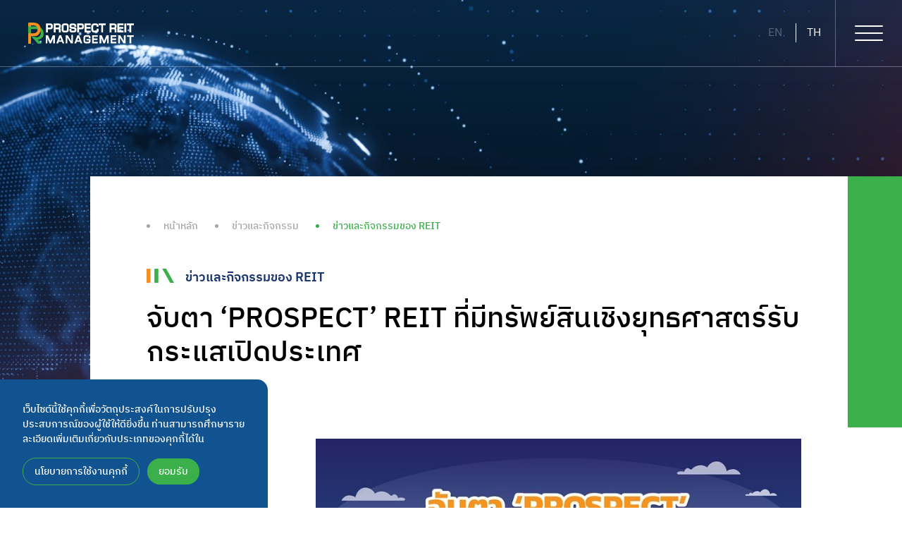

--- FILE ---
content_type: text/html; charset=UTF-8
request_url: https://www.prospectrm.com/th/newsroom/press-releases/67/%E0%B8%88%E0%B8%B1%E0%B8%9A%E0%B8%95%E0%B8%B2-prospect-reit-%E0%B8%97%E0%B8%B5%E0%B9%88%E0%B8%A1%E0%B8%B5%E0%B8%97%E0%B8%A3%E0%B8%B1%E0%B8%9E%E0%B8%A2%E0%B9%8C%E0%B8%AA%E0%B8%B4%E0%B8%99%E0%B9%80%E0%B8%8A%E0%B8%B4%E0%B8%87%E0%B8%A2%E0%B8%B8%E0%B8%97%E0%B8%98%E0%B8%A8%E0%B8%B2%E0%B8%AA%E0%B8%95%E0%B8%A3%E0%B9%8C%E0%B8%A3%E0%B8%B1%E0%B8%9A%E0%B8%81%E0%B8%A3%E0%B8%B0%E0%B9%81%E0%B8%AA%E0%B9%80%E0%B8%9B%E0%B8%B4%E0%B8%94%E0%B8%9B%E0%B8%A3%E0%B8%B0%E0%B9%80%E0%B8%97%E0%B8%A8
body_size: 10347
content:
<!DOCTYPE html>
<html lang="th">
<head>

    <!-- Made with love by www.optiwise.io | Optiwise Provides Data and Corporate Services Tools for Public Companies -->

    <!-- Global site tag (gtag.js) - Google Analytics -->
        <script async src="https://www.googletagmanager.com/gtag/js?id=G-ZJSTM1QEN8"></script>
        <script>
            window.dataLayer = window.dataLayer || [];
            function gtag(){dataLayer.push(arguments);}
            gtag('js', new Date());

            
            gtag('config', "G-ZJSTM1QEN8");

            
            gtag('config', "G-9VXCCW3EPC");


        </script>

    


    <meta charset="utf-8">
    <meta http-equiv="Content-Type" content="text/html; charset=utf-8">
    <meta name="viewport" content="width=device-width, initial-scale=1, maximum-scale=1, shrink-to-fit=no">
    <meta http-equiv="X-UA-Compatible" content="IE=edge">
    <meta name="csrf-token" content="1eJvwkZbqhLARuAZ4zrAaMXH2RzriYEGuUqKT0oZ">
            <meta name='google-site-verification' content='-vpznW8KTvy0eHDc5akYSyuBIMCG9Bz9grShfwnvYxY'>
    
        <meta property="og:title" content="จับตา ‘PROSPECT’ REIT ที่มีทรัพย์สินเชิงยุทธศาสตร์รับกระแสเปิดประเทศ">
    <meta property="og:description" content="">
    <meta property="og:image" content="https://www.prospectrm.com/storage/newsroom/press-releases/2021/11/20211130-1.jpg">
    <meta property="og:url" content="https://www.prospectrm.com/th/newsroom/press-releases/67/%E0%B8%88%E0%B8%B1%E0%B8%9A%E0%B8%95%E0%B8%B2-prospect-reit-%E0%B8%97%E0%B8%B5%E0%B9%88%E0%B8%A1%E0%B8%B5%E0%B8%97%E0%B8%A3%E0%B8%B1%E0%B8%9E%E0%B8%A2%E0%B9%8C%E0%B8%AA%E0%B8%B4%E0%B8%99%E0%B9%80%E0%B8%8A%E0%B8%B4%E0%B8%87%E0%B8%A2%E0%B8%B8%E0%B8%97%E0%B8%98%E0%B8%A8%E0%B8%B2%E0%B8%AA%E0%B8%95%E0%B8%A3%E0%B9%8C%E0%B8%A3%E0%B8%B1%E0%B8%9A%E0%B8%81%E0%B8%A3%E0%B8%B0%E0%B9%81%E0%B8%AA%E0%B9%80%E0%B8%9B%E0%B8%B4%E0%B8%94%E0%B8%9B%E0%B8%A3%E0%B8%B0%E0%B9%80%E0%B8%97%E0%B8%A8">

    <meta name="twitter:card" content="summary_large_image">
    <meta name="twitter:title" content="จับตา ‘PROSPECT’ REIT ที่มีทรัพย์สินเชิงยุทธศาสตร์รับกระแสเปิดประเทศ"/>
    <meta name="twitter:description" content=""/>
    <meta name="twitter:image" content="https://www.prospectrm.com/storage/newsroom/press-releases/2021/11/20211130-1.jpg"/>


    <link rel="shortcut icon" type="image/png" sizes="32x32"
          href="https://www.prospectrm.com/storage/favicon.png">


    <title>
        จับตา ‘PROSPECT’ REIT ที่มีทรัพย์สินเชิงยุทธศาสตร์รับกระแสเปิดประเทศ | Prospect Reit Management    </title>

    <link rel="stylesheet" href="https://cdnjs.cloudflare.com/ajax/libs/Swiper/5.4.5/css/swiper.min.css" integrity="sha256-kGupfJ4zZb4/m0GPPVY0ng7FwSjZm1E0wMWG1aRYbwk=" crossorigin="anonymous" />

    <link rel="stylesheet" href="/assets/node.71d67.css"/>

<link rel="stylesheet" href="/assets/vendor.6794b.css"/>
<link rel="stylesheet" href="/assets/app.c588b.css"/>
    
</head>
<body>



<!-- Cookie Consent -->
<div class="cookie-consent js-cookie-consent"
     data-aos="slide-right"
     data-aos-offset="0"
     data-aos-duration="1000">

    <p class="cookie-consent__message">
        เว็บไซต์นี้ใช้คุกกี้เพื่อวัตถุประสงค์ในการปรับปรุงประสบการณ์ของผู้ใช้ให้ดียิ่งขึ้น ท่านสามารถศึกษารายละเอียดเพิ่มเติมเกี่ยวกับประเภทของคุกกี้ได้ใน
    </p>

    <a href="https://www.prospectrm.com/th/cookie-policy" target="_blank" class="btn btn--primary cookie-consent__btn mr-2">
        <span class="btn__text text-white">นโยบายการใช้งานคุกกี้</span>
    </a>

    <button class="btn btn--submit js-cookie-consent-agree cookie-consent__agree cookie-consent__btn">
        <span class="btn__text">ยอมรับ</span>
    </button>

</div>

    <script>

        window.laravelCookieConsent = (function () {

            const COOKIE_VALUE = 1;
            const COOKIE_DOMAIN = 'www.prospectrm.com';

            function consentWithCookies() {
                setCookie('prospect_reit_management_cookie_consent', COOKIE_VALUE, 7300);
                hideCookieDialog();
            }

            function cookieExists(name) {
                return (document.cookie.split('; ').indexOf(name + '=' + COOKIE_VALUE) !== -1);
            }

            function hideCookieDialog() {
                const dialogs = document.getElementsByClassName('js-cookie-consent');

                for (let i = 0; i < dialogs.length; ++i) {
                    dialogs[i].style.display = 'none';
                }
            }

            function setCookie(name, value, expirationInDays) {
                const date = new Date();
                date.setTime(date.getTime() + (expirationInDays * 24 * 60 * 60 * 1000));
                document.cookie = name + '=' + value
                    + ';expires=' + date.toUTCString()
                    + ';domain=' + COOKIE_DOMAIN
                    + ';path=/';
            }

            if (cookieExists('prospect_reit_management_cookie_consent')) {
                hideCookieDialog();
            }

            const buttons = document.getElementsByClassName('js-cookie-consent-agree');

            for (let i = 0; i < buttons.length; ++i) {
                buttons[i].addEventListener('click', consentWithCookies);
            }

            return {
                consentWithCookies: consentWithCookies,
                hideCookieDialog: hideCookieDialog
            };
        })();
    </script>


<div id="vue-app">

    <div v-cloak>

        <header-main class="header">
    <div class="header__logo">
        <a href="https://www.prospectrm.com/th/home">
            <img class="header__logo-white" src="/assets/images/logo-white.svg" alt="">
            <img class="header__logo-black" src="/assets/images/logo-black.svg" alt="">
        </a>
    </div>
    <div class="header__lang">
        <a class="header__lang-item " href="https://www.prospectrm.com/en/newsroom/press-releases/67/%E0%B8%88%E0%B8%B1%E0%B8%9A%E0%B8%95%E0%B8%B2-prospect-reit-%E0%B8%97%E0%B8%B5%E0%B9%88%E0%B8%A1%E0%B8%B5%E0%B8%97%E0%B8%A3%E0%B8%B1%E0%B8%9E%E0%B8%A2%E0%B9%8C%E0%B8%AA%E0%B8%B4%E0%B8%99%E0%B9%80%E0%B8%8A%E0%B8%B4%E0%B8%87%E0%B8%A2%E0%B8%B8%E0%B8%97%E0%B8%98%E0%B8%A8%E0%B8%B2%E0%B8%AA%E0%B8%95%E0%B8%A3%E0%B9%8C%E0%B8%A3%E0%B8%B1%E0%B8%9A%E0%B8%81%E0%B8%A3%E0%B8%B0%E0%B9%81%E0%B8%AA%E0%B9%80%E0%B8%9B%E0%B8%B4%E0%B8%94%E0%B8%9B%E0%B8%A3%E0%B8%B0%E0%B9%80%E0%B8%97%E0%B8%A8">EN</a>
        <a class="header__lang-item active" href="https://www.prospectrm.com/th/newsroom/press-releases/67/%E0%B8%88%E0%B8%B1%E0%B8%9A%E0%B8%95%E0%B8%B2-prospect-reit-%E0%B8%97%E0%B8%B5%E0%B9%88%E0%B8%A1%E0%B8%B5%E0%B8%97%E0%B8%A3%E0%B8%B1%E0%B8%9E%E0%B8%A2%E0%B9%8C%E0%B8%AA%E0%B8%B4%E0%B8%99%E0%B9%80%E0%B8%8A%E0%B8%B4%E0%B8%87%E0%B8%A2%E0%B8%B8%E0%B8%97%E0%B8%98%E0%B8%A8%E0%B8%B2%E0%B8%AA%E0%B8%95%E0%B8%A3%E0%B9%8C%E0%B8%A3%E0%B8%B1%E0%B8%9A%E0%B8%81%E0%B8%A3%E0%B8%B0%E0%B9%81%E0%B8%AA%E0%B9%80%E0%B8%9B%E0%B8%B4%E0%B8%94%E0%B8%9B%E0%B8%A3%E0%B8%B0%E0%B9%80%E0%B8%97%E0%B8%A8">TH</a>
    </div>
</header-main>

<hamburger class="hamburger hamburger--squeeze" type="button">
    <span class="hamburger-box">
        <span class="hamburger-inner"></span>
    </span>
</hamburger>

<menu-main class="menu">
    <div class="menu__header">
        <div class="menu__logo">
            <a href="https://www.prospectrm.com/th/home">
                <img src="/assets/images/logo-black.svg" alt="">
            </a>
        </div>

    </div>
    <div class="menu__body">
        <div class="container">
            <div class="row">
                <div class="col-lg-8">
                    <ul class="menu__nav">
                        <li class="menu__nav-item ">
                <a class="menu__nav-link" href="https://www.prospectrm.com/th/home" target="_self">หน้าหลัก</a>
            </li>
                                <li class="menu__nav-item ">
                <a class="menu__nav-link" href="https://www.prospectrm.com/th/who-we-are" target="_self">เกี่ยวกับบริษัท</a>
            </li>
                                <li class="menu__nav-item">
                <span class="menu__nav-link">เราทำอะไร</span>
                <ul class="menu__nav-child">
                                            <li class="menu__nav-item">
                            <a class="menu__nav-link" href="https://www.prospectrm.com/th/what-we-do/our-expertise" target="_self">ความเชี่ยวชาญ</a>
                        </li>
                                            <li class="menu__nav-item">
                            <a class="menu__nav-link" href="https://www.prospectrm.com/th/what-we-do/prospect" target="_self">REIT ที่เราบริหารจัดการอย่างมืออาชีพ</a>
                        </li>
                                    </ul>
            </li>
                                <li class="menu__nav-item">
                <span class="menu__nav-link">เกี่ยวกับ REIT</span>
                <ul class="menu__nav-child">
                                            <li class="menu__nav-item">
                            <a class="menu__nav-link" href="https://www.prospectrm.com/th/about-reit/why-invest" target="_self">ทำไมต้องลงทุนใน REIT</a>
                        </li>
                                            <li class="menu__nav-item">
                            <a class="menu__nav-link" href="https://www.prospectrm.com/th/about-reit/structure" target="_self">โครงสร้าง REIT</a>
                        </li>
                                            <li class="menu__nav-item">
                            <a class="menu__nav-link" href="https://www.prospectrm.com/th/about-reit/metrics" target="_self">ตัวชี้วัดที่ต้องพิจารณาเมื่อลงทุนใน REIT</a>
                        </li>
                                            <li class="menu__nav-item">
                            <a class="menu__nav-link" href="https://www.prospectrm.com/th/about-reit/risk-factors" target="_self">ปัจจัยความเสี่ยงของ REIT</a>
                        </li>
                                    </ul>
            </li>
                                <li class="menu__nav-item ">
                <a class="menu__nav-link" href="https://www.prospectrm.com/th/newsroom/articles" target="_self">ความรู้และบทความ</a>
            </li>
                                <li class="menu__nav-item">
                <span class="menu__nav-link">ข่าวและกิจกรรม</span>
                <ul class="menu__nav-child">
                                            <li class="menu__nav-item">
                            <a class="menu__nav-link" href="https://www.prospectrm.com/th/newsroom/company-activities" target="_self">ข่าวและกิจกรรมของบริษัท</a>
                        </li>
                                            <li class="menu__nav-item">
                            <a class="menu__nav-link" href="https://www.prospectrm.com/th/newsroom/press-releases" target="_self">ข่าวและกิจกรรมของ REIT</a>
                        </li>
                                    </ul>
            </li>
                                <li class="menu__nav-item ">
                <a class="menu__nav-link" href="https://www.prospectrm.com/th/contact-us" target="_self">ติดต่อเรา</a>
            </li>
            </ul>                </div>
                <div class="col-lg-4">
                    <div class="menu__contact">
                        <div class="row">
                            <div class="col-12">
                                <p class="h4 text-black mb-4">ติดต่อเรา</p>
                            </div>
                            <div class="col-sm-6 col-lg-12">
                                <p class="lead text-green font-weight-bold mb-1">บริษัท พรอสเพค รีท แมเนจเมนท์ จำกัด</p>
                                <p class="small">เลขที่ 345 อาคาร 345 สุรวงศ์ ชั้น 5 ถนนสุรวงศ์ แขวงสุริยวงศ์ เขตบางรัก กรุงเทพฯ 10500</p>
                            </div>
                            <div class="col-sm-6 col-lg-12">
                                <div class="row">
                                    <div class="col-6 mb-3">
                                        <div class="text-blue font-weight-medium">อีเมล</div>
                                        <div class="small">&#105;&#110;&#102;&#111;&#64;&#112;&#114;&#111;&#115;&#112;&#101;&#99;&#116;&#114;&#109;&#46;&#99;&#111;&#109;</div>
                                    </div>
                                    <div class="col-6 mb-3">
                                        <div class="text-blue font-weight-medium">โทร</div>
                                        <a class="small" href="tel:0-2697-3788">0-2697-3788</a>
                                    </div>
                                    <div class="col-6">
                                        <div class="text-blue font-weight-medium">แฟกซ์</div>
                                        <a class="small" href="tel:0-2697-3794">0-2697-3794</a>
                                    </div>
                                    <div class="col-12 mt-4">
                                        <div class="menu__share">
                                            <a class="menu__share-link" href="https://www.facebook.com/ProspectRM" target="_blank">
                                                <i class="icon-facebook"></i>
                                            </a>
                                            <a class="menu__share-link" href="https://www.blockdit.com/prospectrm" target="_blank">
                                                <img width="25" src="/assets/images/icons/blockdit.png" alt="">
                                            </a>
                                            <a class="menu__share-link" href="https://line.me/R/ti/p/@ProspectRM" target="_blank">
                                                <i class="icon-line"></i>
                                            </a>
                                        </div>
                                    </div>
                                </div>
                            </div>
                        </div>
                    </div>
                </div>
            </div>
        </div>
    </div>
</menu-main>

        
    <div class="banner" style="background-image: url(https://www.prospectrm.com/storage/newsroom/banner.jpg)"></div>

            <main class="main main--content">

                <div class="main__container">

                    
    <div class="main__highlight-container">
    <nav class="main__breadcrumb">
        <ol class="breadcrumb">
            <li class="breadcrumb-item" aria-current="page">
                หน้าหลัก
            </li>
                                                <li class="breadcrumb-item ">
                        ข่าวและกิจกรรม
                    </li>
                                    <li class="breadcrumb-item active">
                        ข่าวและกิจกรรมของ REIT
                    </li>
                                    </ol>
    </nav>
</div>


                    
    <div class="main__highlight-container">
        <div class="main__highlight">
            <div class="row">
                <div class="col-12">
                    <div class="heading-fancy">ข่าวและกิจกรรมของ REIT</div>
                    <h1 class="main__content-title mb-2">จับตา ‘PROSPECT’ REIT ที่มีทรัพย์สินเชิงยุทธศาสตร์รับกระแสเปิดประเทศ</h1>
                    <small class="text-green-10">30 พฤศจิกายน 2564</small>
                </div>
            </div>
        </div>
    </div>

    <div class="main__highlight-container main__highlight-container--sub-content">
        <div class="main__highlight">
            <div class="newsroom">

                
                <div class="row">
                    <div class="col-12">
                        <div class="row">
                            <div class="col-md-3 order-12 order-md-1">
                                <div class="newsroom__share-wrapper">
                                    <h4 class="text-blue mb-4">แชร์ข่าวสาร</h4>
                                    <a class="newsroom__share" href="#" onclick="window.open('http://twitter.com/intent/tweet?url=https://www.prospectrm.com/th/newsroom/press-releases/67/%E0%B8%88%E0%B8%B1%E0%B8%9A%E0%B8%95%E0%B8%B2-prospect-reit-%E0%B8%97%E0%B8%B5%E0%B9%88%E0%B8%A1%E0%B8%B5%E0%B8%97%E0%B8%A3%E0%B8%B1%E0%B8%9E%E0%B8%A2%E0%B9%8C%E0%B8%AA%E0%B8%B4%E0%B8%99%E0%B9%80%E0%B8%8A%E0%B8%B4%E0%B8%87%E0%B8%A2%E0%B8%B8%E0%B8%97%E0%B8%98%E0%B8%A8%E0%B8%B2%E0%B8%AA%E0%B8%95%E0%B8%A3%E0%B9%8C%E0%B8%A3%E0%B8%B1%E0%B8%9A%E0%B8%81%E0%B8%A3%E0%B8%B0%E0%B9%81%E0%B8%AA%E0%B9%80%E0%B8%9B%E0%B8%B4%E0%B8%94%E0%B8%9B%E0%B8%A3%E0%B8%B0%E0%B9%80%E0%B8%97%E0%B8%A8&amp;text=จับตา ‘PROSPECT’ REIT ที่มีทรัพย์สินเชิงยุทธศาสตร์รับกระแสเปิดประเทศ ', 'newwindow', 'width=450, height=300'); return false;">
                                    <span class="newsroom__share-icon newsroom__share-icon--twitter">
                                        <i class="icon-twitter"></i>
                                    </span>
                                        <span class="newsroom__share-text">ทวีต</span>
                                    </a>
                                    <a class="newsroom__share" href="#" onclick="window.open('https://www.facebook.com/sharer/sharer.php?u=https://www.prospectrm.com/th/newsroom/press-releases/67/%E0%B8%88%E0%B8%B1%E0%B8%9A%E0%B8%95%E0%B8%B2-prospect-reit-%E0%B8%97%E0%B8%B5%E0%B9%88%E0%B8%A1%E0%B8%B5%E0%B8%97%E0%B8%A3%E0%B8%B1%E0%B8%9E%E0%B8%A2%E0%B9%8C%E0%B8%AA%E0%B8%B4%E0%B8%99%E0%B9%80%E0%B8%8A%E0%B8%B4%E0%B8%87%E0%B8%A2%E0%B8%B8%E0%B8%97%E0%B8%98%E0%B8%A8%E0%B8%B2%E0%B8%AA%E0%B8%95%E0%B8%A3%E0%B9%8C%E0%B8%A3%E0%B8%B1%E0%B8%9A%E0%B8%81%E0%B8%A3%E0%B8%B0%E0%B9%81%E0%B8%AA%E0%B9%80%E0%B8%9B%E0%B8%B4%E0%B8%94%E0%B8%9B%E0%B8%A3%E0%B8%B0%E0%B9%80%E0%B8%97%E0%B8%A8&amp;quote=จับตา ‘PROSPECT’ REIT ที่มีทรัพย์สินเชิงยุทธศาสตร์รับกระแสเปิดประเทศ', 'newwindow', 'width=450, height=300'); return false;">
                                    <span class="newsroom__share-icon newsroom__share-icon--facebook">
                                        <i class="icon-facebook"></i>
                                    </span>
                                        <span class="newsroom__share-text">แชร์ข่าวสาร</span>
                                    </a>
                                    <a class="newsroom__share" href="https://social-plugins.line.me/lineit/share?url=https://www.prospectrm.com/th/newsroom/press-releases/67/%E0%B8%88%E0%B8%B1%E0%B8%9A%E0%B8%95%E0%B8%B2-prospect-reit-%E0%B8%97%E0%B8%B5%E0%B9%88%E0%B8%A1%E0%B8%B5%E0%B8%97%E0%B8%A3%E0%B8%B1%E0%B8%9E%E0%B8%A2%E0%B9%8C%E0%B8%AA%E0%B8%B4%E0%B8%99%E0%B9%80%E0%B8%8A%E0%B8%B4%E0%B8%87%E0%B8%A2%E0%B8%B8%E0%B8%97%E0%B8%98%E0%B8%A8%E0%B8%B2%E0%B8%AA%E0%B8%95%E0%B8%A3%E0%B9%8C%E0%B8%A3%E0%B8%B1%E0%B8%9A%E0%B8%81%E0%B8%A3%E0%B8%B0%E0%B9%81%E0%B8%AA%E0%B9%80%E0%B8%9B%E0%B8%B4%E0%B8%94%E0%B8%9B%E0%B8%A3%E0%B8%B0%E0%B9%80%E0%B8%97%E0%B8%A8" target="_blank">
                                    <span class="newsroom__share-icon newsroom__share-icon--line">
                                        <i class="icon-line"></i>
                                    </span>
                                        <span class="newsroom__share-text">แชร์ข่าวสาร</span>
                                    </a>
                                    <button class="newsroom__share" v-clipboard data-clipboard-text="https://www.prospectrm.com/th/newsroom/press-releases/67/%E0%B8%88%E0%B8%B1%E0%B8%9A%E0%B8%95%E0%B8%B2-prospect-reit-%E0%B8%97%E0%B8%B5%E0%B9%88%E0%B8%A1%E0%B8%B5%E0%B8%97%E0%B8%A3%E0%B8%B1%E0%B8%9E%E0%B8%A2%E0%B9%8C%E0%B8%AA%E0%B8%B4%E0%B8%99%E0%B9%80%E0%B8%8A%E0%B8%B4%E0%B8%87%E0%B8%A2%E0%B8%B8%E0%B8%97%E0%B8%98%E0%B8%A8%E0%B8%B2%E0%B8%AA%E0%B8%95%E0%B8%A3%E0%B9%8C%E0%B8%A3%E0%B8%B1%E0%B8%9A%E0%B8%81%E0%B8%A3%E0%B8%B0%E0%B9%81%E0%B8%AA%E0%B9%80%E0%B8%9B%E0%B8%B4%E0%B8%94%E0%B8%9B%E0%B8%A3%E0%B8%B0%E0%B9%80%E0%B8%97%E0%B8%A8">
                                    <span class="newsroom__share-icon newsroom__share-icon--link">
                                        <i class="icon-link"></i>
                                    </span>
                                        <span class="newsroom__share-text">คัดลอกลิงค์</span>
                                    </button>
                                </div>

                            </div>

                            <div class="col-md-9 order-1 order-md-12">

                                <div class="newsroom__body">
                                    <figure class="text-center"><img class="img-fluid" src="/storage/newsroom/press-releases/2021/11/20211130-1.jpg"></figure>
<p>สวัสดีครับนักลงทุนทุกท่าน กลับมาพบกับผมหมอนัท คลินิกกองทุนกันอีกครั้งนะครับ ในช่วงหลังโควิดระบาดแบบนี้ ผมคิดว่านักลงทุนส่วนใหญ่กำลังมองหาการลงทุนที่ให้ผลตอบแทนที่ดีกันอยู่ใช่ไหมครับ ซึ่งส่วนใหญ่ก็น่าจะไปลงทุนในต่างประเทศกัน หรืออาจจะลงทุนในกองทุนที่เป็นธีมต่าง ๆ มากมาย เช่นเทคโนโลยี และ สุขภาพ กันเสียเป็นส่วนใหญ่</p>
<p>แต่จริง ๆ แล้วมีอีกธีมการลงทุนที่นักลงทุนมองข้ามในช่วงที่ผ่านมา และผมคิดว่าเป็นธีมที่เราสามารถลงทุนระยะยาว ๆ ได้อย่างสบายใจ ให้ผลตอบแทนสม่ำเสมอ และเป็นธีมที่ผมค่อนข้างชอบลงทุนมานาน นั่นก็คือ การลงทุนในกองทุนอสังหาฯ และกอง REIT นั่นเองครับ</p>
<p>กอง REIT ถือว่าเป็นสินทรัพย์หนึ่งที่น่าสนใจ เนื่องจากผลตอบแทนที่เกิดขึ้นนั้น ไม่ได้เกิดจากการเก็งกำไรเพื่อหาส่วนต่างของราคาสินทรัพย์เพียงอย่างเดียว แต่รายได้ส่วนใหญ่ที่ได้รับเป็นเงินปันผลที่จะเกิดจากค่าเช่า และ การจ่ายค่าบริการ ในการใช้บริการของสถานที่นั้น ๆ เรียกได้ว่าตราบใดที่ผู้เช่ายังอยู่ตราบนั้นเรายังคงมีรายได้ครับ ดังนั้นหากใครที่อยากได้ Passive income คงต้องหากอง REIT มาลงทุนแล้วละครับ </p>
<p>แล้วกอง REIT แบบไหนละที่เหมาะสมกับช่วงเวลาแบบนี้ โดยส่วนตัวคิดว่าหลังจากนี้ ที่ประเทศไทยเริ่มมีการเปิดเมือง และเริ่มกลับมาใช้ชีวิตตามปกติกันนั้น ก็น่าจะเป็นธุรกิจที่เกี่ยงข้องกับการผลิตสินค้าต่าง ๆ รวมไปถึงกลุ่มโกดังสินค้าที่อำนวยความสะดวกในเรื่องของการขนส่งต่าง ๆ ซึ่งจริง ๆ ในช่วงโควิดที่ผ่านมาก็ยังคงเติบโตอย่างแข็งแกร่งทั้งผู้เช่าต่างชาติ และ ผู้เช่าในประเทศเนื่องจากว่ามีการสั่งของออนไลน์กันมากขึ้น ทำให้กลุ่มนี้ได้รับประโยชน์ไปด้วยนั่นเองครับ</p>
<p>คราวนี้เรามาดูกอง REIT ที่น่าสนใจ และได้รับประโยชน์จากเรื่องนี้กันบ้างครับ นั่นก็คือ</p>
<p><strong>ทรัสต์เพื่อการลงทุนในสิทธิการเช่าอสังหาริมทรัพย์พรอสเพค โลจิสติกส์และอินดัสเทรียล (PROSPECT)</strong></p>
<p>ซึ่งความน่าสนใจของ PROSPECT REIT ก็คือ เป็นกอง REIT ที่เน้นลงทุนในทรัพย์สินในกลุ่มโลจิสติกส์ โรงงาน และคลังสินค้า ซึ่งมีแนวโน้มการเติบโตอย่างต่อเนื่อง รวมถึงได้รับอานิสงค์จากโยบายของภาครัฐ ก็คือการ“เปิดประเทศ” ซึ่งเป็นนโยบายที่ทำขึ้นเพื่อเรียกความเชื่อมั่นจากนักลงทุนชาวต่างประเทศ ให้หันมาลงทุนทำธุรกิจในประเทศไทย </p>
<p>โดยส่งผลบวกต่อ PROSPECT REIT โดยตรง และ ประกอบกับการบริโภคของคนไทยที่เริ่มฟื้นตัวอย่างค่อยเป็นค่อยไป </p>
<p>จุดที่น่าสนใจ และผมคิดว่าทำให้ PROSPECT REIT นี้น่าจะได้ผลตอบแทนที่ดีในระยะยาวคือ มีโอกาสเติบโตขึ้นได้อีกเพราะว่า PROSPECT REIT มีเป้าหมายในการขยายมูลค่าสินทรัพย์ที่ 10,000 ล้านบาท ภายใน 3 ปี เรียกได้ว่ามีแผนงานรองรับการเติบโต โดย PROSPECT REIT จะมุ่งเน้นหาทรัพย์สินใหม่เข้ามาเพิ่มเติมเรื่อย ๆ โดยเป็นทรัพย์สินคุณภาพดี </p>
<p>คราวนี้เรามาดูจุดเด่นของทรัพย์สิน โครงการบางกอกฟรีเทรดโซน (Bangkok Free Trade Zone หรือ “BFTZ”)  ซึ่งเป็นทรัพย์สินที่ดีมีคุณภาพ ได้รับการดูแลอย่างดีมาตลอด พร้อมระบบสาธารณูปโภคที่ครบครัน</p>
<p>ทำเลค่อนข้างดี โดยตั้งอยู่บนถนนบางนา-ตราด กม.23 เป็นจุดยุทธศาสตร์สำคัญของภาคอุตสาหกรรมและ
    โลจิสติกส์ทั้งทางบก ทางน้ำ และทางอากาศ ใกล้นิคมอุตสาหกรรมต่างๆ รวมถึงโครงการเขตพัฒนาระเบียงเศรษฐกิจพิเศษภาคตะวันออก (Eastern Economic Corridor) หรือ EEC
</p>
<figure class="text-center"><img class="img-fluid" src="/storage/newsroom/press-releases/2021/11/20211130-2.png" width="300"></figure>
<p>ทรัพย์สินที่ PROSPECT REIT เข้าลงทุนครั้งแรก คือ สิทธิการเช่าช่วงที่ดินและอาคารบางส่วนในโครงการบางกอกฟรีเทรดโซน ประกอบด้วยพื้นที่เขตประกอบการอุตสาหกรรมเขตประกอบการทั่วไป (General Zone) และเขตปลอดอากร (Free Zone) ประกอบด้วยอาคารจำนวน 63 หลัง 185 Unit <strong>แบ่งเป็น อาคารคลังสินค้า 121,227.00 ตารางเมตร (55%) อาคารโรงงาน 97,889.00 ตารางเมตร (45%)</strong></p>
<figure class="text-center"><img class="img-fluid" src="/storage/newsroom/press-releases/2021/11/20211130-3.png"></figure>
<p>ซึ่งพื้นที่ Free Zone ถือว่าเป็นจุดเด่น เพราะว่าสามารถอำนวยความสะดวกให้กับลูกค้าได้หลากหลายธุรกิจ โดยเฉพาะกลุ่มที่ต้องการส่งออก หรือ นำเข้า </p>
<p>และ มี Service ที่ดี สามารถให้ความช่วยเหลือและดูแลผู้เช่าได้เป็นอย่างดี ช่วยดำเนินการประสานงานด้านใบอนุญาตของทางราชการทั้งหมดให้ลูกค้าด้วย และในช่วงที่สถานการณ์ไม่ปกติ อย่างในช่วงโควิด-19 ก็เข้าไปดูแลประสานงานกับหน่วยงานต่างๆ ให้แก่ผู้เช่า</p>
<p><strong>โดยอัตราการเช่าก็สูงมากครับ คือ 98% !!! เลยทีเดียวครับ
        (ข้อมูล ณ ไตรมาส 3 ปี 2564)
    </strong></p>
<p>นอกจากอัตราการเช่าที่สูงแล้ว กอง REIT นี้ก็สามารถที่จะเก็บค่าเช่าเพิ่มขึ้นได้ ตามแต่ละสัญญา โดยหากเป็นสัญญาระยะยาวจะมีการกำหนดอัตราการขึ้นค่าเช่าไว้ชัดเจนว่าเป็นเท่าไหร่ โดยหากเป็นผู้เช่าคลัง built-to-suit (ซึ่งจะมีขนาดใหญ่กว่าคลังสำเร็จรูป) ส่วนใหญ่จะเป็นสัญญาเช่าระยะยาว บางบริษัท อาจจะมีอายุสัญญาเช่ามากกว่า 10 ปี ก็เป็นไปได้ครับ (ไม่งั้นไม่คุ้มที่ลงทุนไป)</p>
<p>แถมผู้เช่าก็มีธุรกิจที่แข็งแกร่ง ด้วยตัวโครงการ BFTZ ที่วาง Position ของตัวเองไว้ในระดับพรีเมี่ยม ผู้เช่าส่วนใหญ่จึงเป็นระดับพรีเมี่ยม และมีการเอื้ออำนวยในการดึงประเภทของกลุ่มผู้เช่าที่อยู่ในไลน์การผลิตกลุ่มเดียวกันมาอยู่ใกล้กัน ซึ่งเริ่มต้นมาจากความมืออาชีพของทีมบริหารอสังหาริมทรัพย์ในการสรรหา คัดเลือกผู้เช่าที่ดีเข้ามาอยู่ในโครงการ</p>
<p><strong>การบริหาร REIT แบบชัดเจนและเป็นมืออาชีพ ของ พรอสเพค รีท แมเนจเม้นท์ (REIT Manager)</strong> ก็มีส่วนสำคัญที่ทำให้กอง REIT นี้เติบโต REIT Manager ให้ความสำคัญตั้งแต่การคัดเลือกทรัพย์สินที่จะเข้าลงทุน การบริหารทรัพย์สินที่มีอยู่ในปัจจุบัน รวมถึงทรัพย์สินที่จะเข้าลงทุนเพิ่มเติมในอนาคต</p>
<p>จุดเด่นที่สุดอย่างหนึ่งของความเป็นมืออาชีพของ REIT Manager คือ การให้คำปรึกษาทั้งในฝั่งผู้สนใจลงทุนใน PROSPECT REIT และในฝั่งผู้พัฒนาทรัพย์สินที่ต้องการนำทรัพย์สินเข้ามาใน REIT ด้วยครับ</p>
<p><strong>รวมถึงการมีนโยบายการลงทุนได้อย่างอิสระ ถึงแม้ PROSPECT REIT จะเริ่มจัดตั้งโดย Sponsor ที่เป็นผู้เสนอขายทรัพย์สินที่ PROSPECT REIT ลงทุนครั้งแรก แต่ PROSPECT REIT สามารถที่จะลงทุนเพิ่มเติมในทรัพย์สินของผู้พัฒนารายอื่นได้เช่นกัน เรียกได้ว่ากองนี้จะขยายเติบโตขึ้นได้เรื่อย ๆ ครับ</strong></p>
<p>และเรื่องที่นักลงทุนต้องทราบ และ พลาดไม่ได้คือ <strong>อัตราผลตอบแทนระยะยาว (IRR) อยู่ที่ประมาณ 9%</strong> เลยทีเดียวครับ ถือว่าสูงพอสมควร ซึ่งเงินที่จ่ายผู้ถือหน่วยจริงที่ผ่านมาอยู่ในตารางด้านล่างนี้ครับ</p>
<figure class="text-center"><img class="img-fluid" src="/storage/newsroom/press-releases/2021/11/20211130-4.png"></figure>
<p>ผมคิดว่า กอง REIT นี้ค่อนข้างน่าสนใจ เนื่องจากอยู่ในธีมของการเติบโตจากนโยบาย และมีผู้บริหารกองที่มีความเชี่ยวชาญ รวมถึงอัตราการเช่าที่สูง ทำเลที่ตั้งดี และมีโอกาสเติบโตอีกมาก ถึงแม้ในช่วงสถานการณ์ COVID -19 ที่ผ่านมา สามารถทำอัตราการเช่าได้ 98% กับรายได้ที่เติบโตขึ้นถือว่าไม่ธรรมดา</p>
<p><strong>สรุปในเรื่องของจุดเด่นของ PROSPECT REIT </strong></p>
<ol>
    <li>มีอัตราการเช่าที่สูง อยู่ที่ประมาณ 98%</li>
    <li>ทำเลอยู่ในโซนอุตสาหกรรม และสะดวกในการขนส่ง</li>
    <li>ผู้เช่าเป็นบริษัทที่ธุรกิจกำลังเติบโต</li>
    <li>มีการบริการที่ดี อำนวยความสะดวกให้กับธุรกิจผู้เช่า</li>
    <li>การคาดการณ์ผลตอบแทนระยะยาว (IRR) อยู่ในเกณฑ์ที่ดี ประมาณ 9%</li>
    <li>มีโอกาสเติบโตขยายได้อีกมาก จากนโยบายที่ชัดเจน และความมืออาชีพของ REIT Manager</li>
</ol>
<p>สุดท้ายก่อนจากกันไป ผมคิดว่า REIT ในกลุ่มโรงงานและคลังสินค้านั้นมีความน่าสนใจมาก เติบโตไปพร้อม ๆ กับแนวโน้มทางเศรษฐกิจของไทยที่ E-Commerce กำลังเติบโตครับ</p>
<p>แต่ผมมักจะย้ำเสมอว่านักลงทุนควรมีการกระจายการลงทุนไปยัง REIT หลาย ๆ ประเภทด้วย เนื่องจากนักลงทุนส่วนใหญ่มักจะชอบลงทุนในกอง REIT กองเดี่ยว ๆ ซึ่งถ้าเราคาดการณ์ผิด อาจจะทำให้เราขาดทุนกับกอง REIT ที่ไม่สามารถจ่ายเงินปันผลกลับเข้ามาได้ หรือ ไม่สามารถที่จะเก็บค่าเช่าได้ตามที่คาดคิดไว้ ดังนั้นการกระจายไปหลาย ๆ กอง น่าจะให้ผลตอบแทนที่สม่ำเสมอมากขึ้น โดยนักลงทุนอาจจะลงทุนใน ห้างสรรพสินค้า ออฟฟิศเช่า สำนักงานเช่า สนามบิน โรงไฟฟ้า เสาสัญญาณ และ โรงงานและคลังสินค้าให้เช่า ถ้ากระจายได้แบบนี้ ความเสี่ยงที่ต้องเจอก็จะลดลงไปด้วย เพราะคงไม่มีอสังหา ฯ ใดที่จะดีไปได้ตลอด การที่เราได้กระจายความเสี่ยงไปลงทุนในกอง REIT อื่น ๆ ด้วย ก็จะทำให้เราได้รายได้ไม่สะดุดครับ</p>
<p>ซึ่งถ้าใครที่มองหากอง REIT ที่ลงทุนในกลุ่มธุรกิจโรงงานและคลังสินค้าให้เช่ามาเข้าพอร์ตการลงทุนเพื่อกระจายความเสี่ยง เพื่อสร้างผลตอบแทนที่สม่ำเสมอ และเป็น Passive income แบบนี้แล้วละก็ <strong>ทรัสต์เพื่อการลงทุนในสิทธิการเช่าอสังหาริมทรัพย์พรอสเพค โลจิสติกส์และอินดัสเทรียล (PROSPECT) หรือ PROSPECT REIT ซึ่งถือว่าเป็นกองที่ต้องอยู่ใน List ของนักลงทุนเลยครับ</strong></p>
<p>สำหรับผู้ที่สนใจสามารถสอบถามข้อมูลเพิ่มเติมได้ที่ บริษัท พรอสเพค รีท แมเนจเมนท์ จำกัด
    โทร. 02-6973788, เว็บไซต์ : <a href="https://www.prospectreit.com/" target="_blank">https://www.prospectreit.com/</a>  หรือทาง Facebook Page :
    <a href="https://www.facebook.com/ProspectRM" target="_blank">https://www.facebook.com/ProspectRM</a>
</p>
<p>วันนี้ผมต้องลาไปก่อน ขอให้นักลงทุนทุกท่านโชคดีในการลงทุนครับ</p>
<figure class="text-center"><img class="img-fluid" src="/storage/newsroom/press-releases/2021/11/20211130-5.jpg" width="650"></figure>
                                </div>

                                <a class="newsroom__back" href="https://www.prospectrm.com/th/newsroom/press-releases">กลับหน้ารวมบทความ</a>

                            </div>
                        </div>
                    </div>
                </div>
            </div>
        </div>
    </div>



                </div>

            </main>

        <footer class="footer">
    <div class="footer__top">
        <div class="container">
            <div class="row">
                <div class="col-12">
                    <div class="footer__logo">
                        <a href="https://www.prospectrm.com/th/home">
                            <img src="/assets/images/logo-footer.svg" alt="">
                        </a>
                    </div>
                </div>
                <div class="col-sm-5">
                    <div class="lead text-green-10">บริษัท พรอสเพค รีท แมเนจเมนท์ จำกัด</div>
                    <div>เลขที่ 345 อาคาร 345 สุรวงศ์ ชั้น 5 ถนนสุรวงศ์ แขวงสุริยวงศ์ เขตบางรัก กรุงเทพฯ 10500</div>
                    <div>
                        <strong>อีเมล</strong>: &#105;&#110;&#102;&#111;&#64;&#112;&#114;&#111;&#115;&#112;&#101;&#99;&#116;&#114;&#109;&#46;&#99;&#111;&#109;<br>
                        <strong>โทร</strong>: <a href="tel:0-2697-3788">0-2697-3788</a>
                    </div>
                    <div class="footer__share">
                        <a class="footer__share-link" href="https://www.facebook.com/ProspectRM" target="_blank">
                            <i class="icon-facebook"></i>
                        </a>
                        <a class="footer__share-link" href="https://www.blockdit.com/prospectrm" target="_blank">
                            <img src="/assets/images/icons/blockdit.png" alt="">
                        </a>
                        <a class="footer__share-link" href="https://line.me/R/ti/p/@ProspectRM" target="_blank">
                            <i class="icon-line"></i>
                        </a>
                    </div>

                </div>
                <div class="d-none d-md-block col-5 col-xl-4 offset-lg-1 offset-xl-3">
                    <ul class="footer__nav">
            <li class="footer__nav-item">
            <a class="footer__nav-link" href="https://www.prospectrm.com/th/home" target="_self">หน้าหลัก</a>
        </li>
            <li class="footer__nav-item">
            <a class="footer__nav-link" href="https://www.prospectrm.com/th/who-we-are" target="_self">เกี่ยวกับบริษัท</a>
        </li>
            <li class="footer__nav-item">
            <a class="footer__nav-link" href="https://www.prospectrm.com/th/what-we-do/our-expertise" target="_self">เราทำอะไร</a>
        </li>
            <li class="footer__nav-item">
            <a class="footer__nav-link" href="https://www.prospectrm.com/th/about-reit/why-invest" target="_self">เกี่ยวกับ REIT</a>
        </li>
            <li class="footer__nav-item">
            <a class="footer__nav-link" href="https://www.prospectrm.com/th/newsroom/articles" target="_self">ความรู้และบทความ</a>
        </li>
            <li class="footer__nav-item">
            <a class="footer__nav-link" href="https://www.prospectrm.com/th/newsroom/company-activities" target="_self">ข่าวและกิจกรรม</a>
        </li>
            <li class="footer__nav-item">
            <a class="footer__nav-link" href="https://www.prospectrm.com/th/contact-us" target="_self">ติดต่อเรา</a>
        </li>
    </ul>                </div>
            </div>
        </div>
    </div>
    <div class="footer__bottom">
        <div class="container">
            <div class="row">
                <div class="col-md-6">
                    <div class="footer__copryright">
                        <small>2569 © Copyright Prospect Reit Management. All right reserved.</small>
                    </div>
                </div>
                <div class="col-md-5 col-xl-6">
                    <div class="footer__nav-bottom">
            <a class="footer__nav-bottom-link" href="https://www.prospectrm.com/th/privacy-policy" target="_self">
            นโยบายการคุ้มครองข้อมูลส่วนบุคคล
        </a>
            <a class="footer__nav-bottom-link" href="https://www.prospectrm.com/th/cookie-policy" target="_self">
            นโยบายการใช้งานคุกกี้
        </a>
    </div>
                </div>
            </div>
        </div>
    </div>
    <div class="footer__scroll">
        <button type="button" class="footer__scroll-link" v-scroll-to-top>
            <i class="icon-angle-up"></i>
        </button>
    </div>
</footer>

    </div>
</div>


<script defer src="/assets/runtime.c21bf.js"></script>



<script defer src="https://cdnjs.cloudflare.com/ajax/libs/jquery/3.5.1/jquery.min.js" integrity="sha512-bLT0Qm9VnAYZDflyKcBaQ2gg0hSYNQrJ8RilYldYQ1FxQYoCLtUjuuRuZo+fjqhx/qtq/1itJ0C2ejDxltZVFg==" crossorigin="anonymous"></script>
<script defer src="https://cdnjs.cloudflare.com/ajax/libs/popper.js/1.16.1/umd/popper.min.js" integrity="sha512-ubuT8Z88WxezgSqf3RLuNi5lmjstiJcyezx34yIU2gAHonIi27Na7atqzUZCOoY4CExaoFumzOsFQ2Ch+I/HCw==" crossorigin="anonymous"></script>
<script defer src="https://cdnjs.cloudflare.com/ajax/libs/Swiper/5.4.5/js/swiper.min.js" integrity="sha256-NiMdnMv0WBAps3M8mcB7WHzlanETt0rnwMCgg67DgCk=" crossorigin="anonymous"></script>
<!--//https://github.com/krux/postscribe-->
<script defer src="https://cdnjs.cloudflare.com/ajax/libs/postscribe/2.0.8/postscribe.min.js" integrity="sha256-xOIPU/XvDtRLeDQ3qj9GOKmlbMSqKa6D7ZIS6ygHBSo=" crossorigin="anonymous"></script>


<script defer src="/assets/node.b6536.js"></script>
<script defer src="/assets/vendor.32de9.js"></script>
<script defer src="/assets/app.3c966.js"></script>





</body>
</html>


--- FILE ---
content_type: text/css
request_url: https://www.prospectrm.com/assets/app.c588b.css
body_size: 21089
content:
@font-face{font-family:IBM Plex Sans Thai;src:url(build/fonts-IBMPlexSansThai-Regular-a85.eot);src:url(build/fonts-IBMPlexSansThai-Regular-a85.eot?#iefix) format("embedded-opentype"),url(build/fonts-IBMPlexSansThai-Regular-f11.woff) format("woff"),url(build/fonts-IBMPlexSansThai-Regular-12b.ttf) format("truetype");font-weight:500;font-style:normal}@font-face{font-family:IBM Plex Sans Thai;src:url(build/fonts-IBMPlexSansThai-Medium-b5f.eot);src:url(build/fonts-IBMPlexSansThai-Medium-b5f.eot?#iefix) format("embedded-opentype"),url(build/fonts-IBMPlexSansThai-Medium-d5e.woff) format("woff"),url(build/fonts-IBMPlexSansThai-Medium-6e8.ttf) format("truetype");font-weight:600;font-style:normal}@font-face{font-family:IBM Plex Sans Thai;src:url(build/fonts-IBMPlexSansThai-SemiBold-9c2.eot);src:url(build/fonts-IBMPlexSansThai-SemiBold-9c2.eot?#iefix) format("embedded-opentype"),url(build/fonts-IBMPlexSansThai-SemiBold-745.woff) format("woff"),url(build/fonts-IBMPlexSansThai-SemiBold-586.ttf) format("truetype");font-weight:700;font-style:normal}@font-face{font-family:icomoon;src:url(build/fonts-icomoon-ed5.eot);src:url(build/fonts-icomoon-ed5.eot#iefix) format("embedded-opentype"),url(build/fonts-icomoon-796.ttf) format("truetype"),url(build/fonts-icomoon-3f2.woff) format("woff"),url(build/svg-icomoon-1f5.svg#icomoon) format("svg");font-weight:400;font-style:normal;font-display:block}[class*=" icon-"],[class^=icon-]{font-family:icomoon!important;speak:never;font-style:normal;font-weight:400;-webkit-font-feature-settings:normal;font-feature-settings:normal;font-variant:normal;text-transform:none;line-height:1;-webkit-font-smoothing:antialiased;-moz-osx-font-smoothing:grayscale}.icon-line:before{content:""}.icon-link:before{content:""}.icon-quote:before{content:""}.icon-angle-up:before{content:""}.icon-facebook:before{content:""}.icon-instagram:before{content:""}.icon-twitter:before{content:""}.m-0{margin:0!important}.mt-0,.my-0{margin-top:0!important}.mr-0,.mx-0{margin-right:0!important}.mb-0,.my-0{margin-bottom:0!important}.ml-0,.mx-0{margin-left:0!important}.m-1{margin:.25rem!important}.mt-1,.my-1{margin-top:.25rem!important}.mr-1,.mx-1{margin-right:.25rem!important}.mb-1,.my-1{margin-bottom:.25rem!important}.ml-1,.mx-1{margin-left:.25rem!important}.m-2{margin:.5rem!important}.mt-2,.my-2{margin-top:.5rem!important}.mr-2,.mx-2{margin-right:.5rem!important}.mb-2,.my-2{margin-bottom:.5rem!important}.ml-2,.mx-2{margin-left:.5rem!important}.m-3{margin:1rem!important}.mt-3,.my-3{margin-top:1rem!important}.mr-3,.mx-3{margin-right:1rem!important}.mb-3,.my-3{margin-bottom:1rem!important}.ml-3,.mx-3{margin-left:1rem!important}.m-4{margin:1.5rem!important}.mt-4,.my-4{margin-top:1.5rem!important}.mr-4,.mx-4{margin-right:1.5rem!important}.mb-4,.my-4{margin-bottom:1.5rem!important}.ml-4,.mx-4{margin-left:1.5rem!important}.m-5{margin:3rem!important}.mt-5,.my-5{margin-top:3rem!important}.mr-5,.mx-5{margin-right:3rem!important}.mb-5,.my-5{margin-bottom:3rem!important}.ml-5,.mx-5{margin-left:3rem!important}.m-6{margin:4.5rem!important}.mt-6,.my-6{margin-top:4.5rem!important}.mr-6,.mx-6{margin-right:4.5rem!important}.mb-6,.my-6{margin-bottom:4.5rem!important}.ml-6,.mx-6{margin-left:4.5rem!important}.m-7{margin:6rem!important}.mt-7,.my-7{margin-top:6rem!important}.mr-7,.mx-7{margin-right:6rem!important}.mb-7,.my-7{margin-bottom:6rem!important}.ml-7,.mx-7{margin-left:6rem!important}.m-8{margin:7.5rem!important}.mt-8,.my-8{margin-top:7.5rem!important}.mr-8,.mx-8{margin-right:7.5rem!important}.mb-8,.my-8{margin-bottom:7.5rem!important}.ml-8,.mx-8{margin-left:7.5rem!important}.m-9{margin:9rem!important}.mt-9,.my-9{margin-top:9rem!important}.mr-9,.mx-9{margin-right:9rem!important}.mb-9,.my-9{margin-bottom:9rem!important}.ml-9,.mx-9{margin-left:9rem!important}.m-10{margin:10.5rem!important}.mt-10,.my-10{margin-top:10.5rem!important}.mr-10,.mx-10{margin-right:10.5rem!important}.mb-10,.my-10{margin-bottom:10.5rem!important}.ml-10,.mx-10{margin-left:10.5rem!important}.p-0{padding:0!important}.pt-0,.py-0{padding-top:0!important}.pr-0,.px-0{padding-right:0!important}.pb-0,.py-0{padding-bottom:0!important}.pl-0,.px-0{padding-left:0!important}.p-1{padding:.25rem!important}.pt-1,.py-1{padding-top:.25rem!important}.pr-1,.px-1{padding-right:.25rem!important}.pb-1,.py-1{padding-bottom:.25rem!important}.pl-1,.px-1{padding-left:.25rem!important}.p-2{padding:.5rem!important}.pt-2,.py-2{padding-top:.5rem!important}.pr-2,.px-2{padding-right:.5rem!important}.pb-2,.py-2{padding-bottom:.5rem!important}.pl-2,.px-2{padding-left:.5rem!important}.p-3{padding:1rem!important}.pt-3,.py-3{padding-top:1rem!important}.pr-3,.px-3{padding-right:1rem!important}.pb-3,.py-3{padding-bottom:1rem!important}.pl-3,.px-3{padding-left:1rem!important}.p-4{padding:1.5rem!important}.pt-4,.py-4{padding-top:1.5rem!important}.pr-4,.px-4{padding-right:1.5rem!important}.pb-4,.py-4{padding-bottom:1.5rem!important}.pl-4,.px-4{padding-left:1.5rem!important}.p-5{padding:3rem!important}.pt-5,.py-5{padding-top:3rem!important}.pr-5,.px-5{padding-right:3rem!important}.pb-5,.py-5{padding-bottom:3rem!important}.pl-5,.px-5{padding-left:3rem!important}.p-6{padding:4.5rem!important}.pt-6,.py-6{padding-top:4.5rem!important}.pr-6,.px-6{padding-right:4.5rem!important}.pb-6,.py-6{padding-bottom:4.5rem!important}.pl-6,.px-6{padding-left:4.5rem!important}.p-7{padding:6rem!important}.pt-7,.py-7{padding-top:6rem!important}.pr-7,.px-7{padding-right:6rem!important}.pb-7,.py-7{padding-bottom:6rem!important}.pl-7,.px-7{padding-left:6rem!important}.p-8{padding:7.5rem!important}.pt-8,.py-8{padding-top:7.5rem!important}.pr-8,.px-8{padding-right:7.5rem!important}.pb-8,.py-8{padding-bottom:7.5rem!important}.pl-8,.px-8{padding-left:7.5rem!important}.p-9{padding:9rem!important}.pt-9,.py-9{padding-top:9rem!important}.pr-9,.px-9{padding-right:9rem!important}.pb-9,.py-9{padding-bottom:9rem!important}.pl-9,.px-9{padding-left:9rem!important}.p-10{padding:10.5rem!important}.pt-10,.py-10{padding-top:10.5rem!important}.pr-10,.px-10{padding-right:10.5rem!important}.pb-10,.py-10{padding-bottom:10.5rem!important}.pl-10,.px-10{padding-left:10.5rem!important}.m-n1{margin:-.25rem!important}.mt-n1,.my-n1{margin-top:-.25rem!important}.mr-n1,.mx-n1{margin-right:-.25rem!important}.mb-n1,.my-n1{margin-bottom:-.25rem!important}.ml-n1,.mx-n1{margin-left:-.25rem!important}.m-n2{margin:-.5rem!important}.mt-n2,.my-n2{margin-top:-.5rem!important}.mr-n2,.mx-n2{margin-right:-.5rem!important}.mb-n2,.my-n2{margin-bottom:-.5rem!important}.ml-n2,.mx-n2{margin-left:-.5rem!important}.m-n3{margin:-1rem!important}.mt-n3,.my-n3{margin-top:-1rem!important}.mr-n3,.mx-n3{margin-right:-1rem!important}.mb-n3,.my-n3{margin-bottom:-1rem!important}.ml-n3,.mx-n3{margin-left:-1rem!important}.m-n4{margin:-1.5rem!important}.mt-n4,.my-n4{margin-top:-1.5rem!important}.mr-n4,.mx-n4{margin-right:-1.5rem!important}.mb-n4,.my-n4{margin-bottom:-1.5rem!important}.ml-n4,.mx-n4{margin-left:-1.5rem!important}.m-n5{margin:-3rem!important}.mt-n5,.my-n5{margin-top:-3rem!important}.mr-n5,.mx-n5{margin-right:-3rem!important}.mb-n5,.my-n5{margin-bottom:-3rem!important}.ml-n5,.mx-n5{margin-left:-3rem!important}.m-n6{margin:-4.5rem!important}.mt-n6,.my-n6{margin-top:-4.5rem!important}.mr-n6,.mx-n6{margin-right:-4.5rem!important}.mb-n6,.my-n6{margin-bottom:-4.5rem!important}.ml-n6,.mx-n6{margin-left:-4.5rem!important}.m-n7{margin:-6rem!important}.mt-n7,.my-n7{margin-top:-6rem!important}.mr-n7,.mx-n7{margin-right:-6rem!important}.mb-n7,.my-n7{margin-bottom:-6rem!important}.ml-n7,.mx-n7{margin-left:-6rem!important}.m-n8{margin:-7.5rem!important}.mt-n8,.my-n8{margin-top:-7.5rem!important}.mr-n8,.mx-n8{margin-right:-7.5rem!important}.mb-n8,.my-n8{margin-bottom:-7.5rem!important}.ml-n8,.mx-n8{margin-left:-7.5rem!important}.m-n9{margin:-9rem!important}.mt-n9,.my-n9{margin-top:-9rem!important}.mr-n9,.mx-n9{margin-right:-9rem!important}.mb-n9,.my-n9{margin-bottom:-9rem!important}.ml-n9,.mx-n9{margin-left:-9rem!important}.m-n10{margin:-10.5rem!important}.mt-n10,.my-n10{margin-top:-10.5rem!important}.mr-n10,.mx-n10{margin-right:-10.5rem!important}.mb-n10,.my-n10{margin-bottom:-10.5rem!important}.ml-n10,.mx-n10{margin-left:-10.5rem!important}.m-auto{margin:auto!important}.mt-auto,.my-auto{margin-top:auto!important}.mr-auto,.mx-auto{margin-right:auto!important}.mb-auto,.my-auto{margin-bottom:auto!important}.ml-auto,.mx-auto{margin-left:auto!important}@media(min-width:576px){.m-sm-0{margin:0!important}.mt-sm-0,.my-sm-0{margin-top:0!important}.mr-sm-0,.mx-sm-0{margin-right:0!important}.mb-sm-0,.my-sm-0{margin-bottom:0!important}.ml-sm-0,.mx-sm-0{margin-left:0!important}.m-sm-1{margin:.25rem!important}.mt-sm-1,.my-sm-1{margin-top:.25rem!important}.mr-sm-1,.mx-sm-1{margin-right:.25rem!important}.mb-sm-1,.my-sm-1{margin-bottom:.25rem!important}.ml-sm-1,.mx-sm-1{margin-left:.25rem!important}.m-sm-2{margin:.5rem!important}.mt-sm-2,.my-sm-2{margin-top:.5rem!important}.mr-sm-2,.mx-sm-2{margin-right:.5rem!important}.mb-sm-2,.my-sm-2{margin-bottom:.5rem!important}.ml-sm-2,.mx-sm-2{margin-left:.5rem!important}.m-sm-3{margin:1rem!important}.mt-sm-3,.my-sm-3{margin-top:1rem!important}.mr-sm-3,.mx-sm-3{margin-right:1rem!important}.mb-sm-3,.my-sm-3{margin-bottom:1rem!important}.ml-sm-3,.mx-sm-3{margin-left:1rem!important}.m-sm-4{margin:1.5rem!important}.mt-sm-4,.my-sm-4{margin-top:1.5rem!important}.mr-sm-4,.mx-sm-4{margin-right:1.5rem!important}.mb-sm-4,.my-sm-4{margin-bottom:1.5rem!important}.ml-sm-4,.mx-sm-4{margin-left:1.5rem!important}.m-sm-5{margin:3rem!important}.mt-sm-5,.my-sm-5{margin-top:3rem!important}.mr-sm-5,.mx-sm-5{margin-right:3rem!important}.mb-sm-5,.my-sm-5{margin-bottom:3rem!important}.ml-sm-5,.mx-sm-5{margin-left:3rem!important}.m-sm-6{margin:4.5rem!important}.mt-sm-6,.my-sm-6{margin-top:4.5rem!important}.mr-sm-6,.mx-sm-6{margin-right:4.5rem!important}.mb-sm-6,.my-sm-6{margin-bottom:4.5rem!important}.ml-sm-6,.mx-sm-6{margin-left:4.5rem!important}.m-sm-7{margin:6rem!important}.mt-sm-7,.my-sm-7{margin-top:6rem!important}.mr-sm-7,.mx-sm-7{margin-right:6rem!important}.mb-sm-7,.my-sm-7{margin-bottom:6rem!important}.ml-sm-7,.mx-sm-7{margin-left:6rem!important}.m-sm-8{margin:7.5rem!important}.mt-sm-8,.my-sm-8{margin-top:7.5rem!important}.mr-sm-8,.mx-sm-8{margin-right:7.5rem!important}.mb-sm-8,.my-sm-8{margin-bottom:7.5rem!important}.ml-sm-8,.mx-sm-8{margin-left:7.5rem!important}.m-sm-9{margin:9rem!important}.mt-sm-9,.my-sm-9{margin-top:9rem!important}.mr-sm-9,.mx-sm-9{margin-right:9rem!important}.mb-sm-9,.my-sm-9{margin-bottom:9rem!important}.ml-sm-9,.mx-sm-9{margin-left:9rem!important}.m-sm-10{margin:10.5rem!important}.mt-sm-10,.my-sm-10{margin-top:10.5rem!important}.mr-sm-10,.mx-sm-10{margin-right:10.5rem!important}.mb-sm-10,.my-sm-10{margin-bottom:10.5rem!important}.ml-sm-10,.mx-sm-10{margin-left:10.5rem!important}.p-sm-0{padding:0!important}.pt-sm-0,.py-sm-0{padding-top:0!important}.pr-sm-0,.px-sm-0{padding-right:0!important}.pb-sm-0,.py-sm-0{padding-bottom:0!important}.pl-sm-0,.px-sm-0{padding-left:0!important}.p-sm-1{padding:.25rem!important}.pt-sm-1,.py-sm-1{padding-top:.25rem!important}.pr-sm-1,.px-sm-1{padding-right:.25rem!important}.pb-sm-1,.py-sm-1{padding-bottom:.25rem!important}.pl-sm-1,.px-sm-1{padding-left:.25rem!important}.p-sm-2{padding:.5rem!important}.pt-sm-2,.py-sm-2{padding-top:.5rem!important}.pr-sm-2,.px-sm-2{padding-right:.5rem!important}.pb-sm-2,.py-sm-2{padding-bottom:.5rem!important}.pl-sm-2,.px-sm-2{padding-left:.5rem!important}.p-sm-3{padding:1rem!important}.pt-sm-3,.py-sm-3{padding-top:1rem!important}.pr-sm-3,.px-sm-3{padding-right:1rem!important}.pb-sm-3,.py-sm-3{padding-bottom:1rem!important}.pl-sm-3,.px-sm-3{padding-left:1rem!important}.p-sm-4{padding:1.5rem!important}.pt-sm-4,.py-sm-4{padding-top:1.5rem!important}.pr-sm-4,.px-sm-4{padding-right:1.5rem!important}.pb-sm-4,.py-sm-4{padding-bottom:1.5rem!important}.pl-sm-4,.px-sm-4{padding-left:1.5rem!important}.p-sm-5{padding:3rem!important}.pt-sm-5,.py-sm-5{padding-top:3rem!important}.pr-sm-5,.px-sm-5{padding-right:3rem!important}.pb-sm-5,.py-sm-5{padding-bottom:3rem!important}.pl-sm-5,.px-sm-5{padding-left:3rem!important}.p-sm-6{padding:4.5rem!important}.pt-sm-6,.py-sm-6{padding-top:4.5rem!important}.pr-sm-6,.px-sm-6{padding-right:4.5rem!important}.pb-sm-6,.py-sm-6{padding-bottom:4.5rem!important}.pl-sm-6,.px-sm-6{padding-left:4.5rem!important}.p-sm-7{padding:6rem!important}.pt-sm-7,.py-sm-7{padding-top:6rem!important}.pr-sm-7,.px-sm-7{padding-right:6rem!important}.pb-sm-7,.py-sm-7{padding-bottom:6rem!important}.pl-sm-7,.px-sm-7{padding-left:6rem!important}.p-sm-8{padding:7.5rem!important}.pt-sm-8,.py-sm-8{padding-top:7.5rem!important}.pr-sm-8,.px-sm-8{padding-right:7.5rem!important}.pb-sm-8,.py-sm-8{padding-bottom:7.5rem!important}.pl-sm-8,.px-sm-8{padding-left:7.5rem!important}.p-sm-9{padding:9rem!important}.pt-sm-9,.py-sm-9{padding-top:9rem!important}.pr-sm-9,.px-sm-9{padding-right:9rem!important}.pb-sm-9,.py-sm-9{padding-bottom:9rem!important}.pl-sm-9,.px-sm-9{padding-left:9rem!important}.p-sm-10{padding:10.5rem!important}.pt-sm-10,.py-sm-10{padding-top:10.5rem!important}.pr-sm-10,.px-sm-10{padding-right:10.5rem!important}.pb-sm-10,.py-sm-10{padding-bottom:10.5rem!important}.pl-sm-10,.px-sm-10{padding-left:10.5rem!important}.m-sm-n1{margin:-.25rem!important}.mt-sm-n1,.my-sm-n1{margin-top:-.25rem!important}.mr-sm-n1,.mx-sm-n1{margin-right:-.25rem!important}.mb-sm-n1,.my-sm-n1{margin-bottom:-.25rem!important}.ml-sm-n1,.mx-sm-n1{margin-left:-.25rem!important}.m-sm-n2{margin:-.5rem!important}.mt-sm-n2,.my-sm-n2{margin-top:-.5rem!important}.mr-sm-n2,.mx-sm-n2{margin-right:-.5rem!important}.mb-sm-n2,.my-sm-n2{margin-bottom:-.5rem!important}.ml-sm-n2,.mx-sm-n2{margin-left:-.5rem!important}.m-sm-n3{margin:-1rem!important}.mt-sm-n3,.my-sm-n3{margin-top:-1rem!important}.mr-sm-n3,.mx-sm-n3{margin-right:-1rem!important}.mb-sm-n3,.my-sm-n3{margin-bottom:-1rem!important}.ml-sm-n3,.mx-sm-n3{margin-left:-1rem!important}.m-sm-n4{margin:-1.5rem!important}.mt-sm-n4,.my-sm-n4{margin-top:-1.5rem!important}.mr-sm-n4,.mx-sm-n4{margin-right:-1.5rem!important}.mb-sm-n4,.my-sm-n4{margin-bottom:-1.5rem!important}.ml-sm-n4,.mx-sm-n4{margin-left:-1.5rem!important}.m-sm-n5{margin:-3rem!important}.mt-sm-n5,.my-sm-n5{margin-top:-3rem!important}.mr-sm-n5,.mx-sm-n5{margin-right:-3rem!important}.mb-sm-n5,.my-sm-n5{margin-bottom:-3rem!important}.ml-sm-n5,.mx-sm-n5{margin-left:-3rem!important}.m-sm-n6{margin:-4.5rem!important}.mt-sm-n6,.my-sm-n6{margin-top:-4.5rem!important}.mr-sm-n6,.mx-sm-n6{margin-right:-4.5rem!important}.mb-sm-n6,.my-sm-n6{margin-bottom:-4.5rem!important}.ml-sm-n6,.mx-sm-n6{margin-left:-4.5rem!important}.m-sm-n7{margin:-6rem!important}.mt-sm-n7,.my-sm-n7{margin-top:-6rem!important}.mr-sm-n7,.mx-sm-n7{margin-right:-6rem!important}.mb-sm-n7,.my-sm-n7{margin-bottom:-6rem!important}.ml-sm-n7,.mx-sm-n7{margin-left:-6rem!important}.m-sm-n8{margin:-7.5rem!important}.mt-sm-n8,.my-sm-n8{margin-top:-7.5rem!important}.mr-sm-n8,.mx-sm-n8{margin-right:-7.5rem!important}.mb-sm-n8,.my-sm-n8{margin-bottom:-7.5rem!important}.ml-sm-n8,.mx-sm-n8{margin-left:-7.5rem!important}.m-sm-n9{margin:-9rem!important}.mt-sm-n9,.my-sm-n9{margin-top:-9rem!important}.mr-sm-n9,.mx-sm-n9{margin-right:-9rem!important}.mb-sm-n9,.my-sm-n9{margin-bottom:-9rem!important}.ml-sm-n9,.mx-sm-n9{margin-left:-9rem!important}.m-sm-n10{margin:-10.5rem!important}.mt-sm-n10,.my-sm-n10{margin-top:-10.5rem!important}.mr-sm-n10,.mx-sm-n10{margin-right:-10.5rem!important}.mb-sm-n10,.my-sm-n10{margin-bottom:-10.5rem!important}.ml-sm-n10,.mx-sm-n10{margin-left:-10.5rem!important}.m-sm-auto{margin:auto!important}.mt-sm-auto,.my-sm-auto{margin-top:auto!important}.mr-sm-auto,.mx-sm-auto{margin-right:auto!important}.mb-sm-auto,.my-sm-auto{margin-bottom:auto!important}.ml-sm-auto,.mx-sm-auto{margin-left:auto!important}}@media(min-width:768px){.m-md-0{margin:0!important}.mt-md-0,.my-md-0{margin-top:0!important}.mr-md-0,.mx-md-0{margin-right:0!important}.mb-md-0,.my-md-0{margin-bottom:0!important}.ml-md-0,.mx-md-0{margin-left:0!important}.m-md-1{margin:.25rem!important}.mt-md-1,.my-md-1{margin-top:.25rem!important}.mr-md-1,.mx-md-1{margin-right:.25rem!important}.mb-md-1,.my-md-1{margin-bottom:.25rem!important}.ml-md-1,.mx-md-1{margin-left:.25rem!important}.m-md-2{margin:.5rem!important}.mt-md-2,.my-md-2{margin-top:.5rem!important}.mr-md-2,.mx-md-2{margin-right:.5rem!important}.mb-md-2,.my-md-2{margin-bottom:.5rem!important}.ml-md-2,.mx-md-2{margin-left:.5rem!important}.m-md-3{margin:1rem!important}.mt-md-3,.my-md-3{margin-top:1rem!important}.mr-md-3,.mx-md-3{margin-right:1rem!important}.mb-md-3,.my-md-3{margin-bottom:1rem!important}.ml-md-3,.mx-md-3{margin-left:1rem!important}.m-md-4{margin:1.5rem!important}.mt-md-4,.my-md-4{margin-top:1.5rem!important}.mr-md-4,.mx-md-4{margin-right:1.5rem!important}.mb-md-4,.my-md-4{margin-bottom:1.5rem!important}.ml-md-4,.mx-md-4{margin-left:1.5rem!important}.m-md-5{margin:3rem!important}.mt-md-5,.my-md-5{margin-top:3rem!important}.mr-md-5,.mx-md-5{margin-right:3rem!important}.mb-md-5,.my-md-5{margin-bottom:3rem!important}.ml-md-5,.mx-md-5{margin-left:3rem!important}.m-md-6{margin:4.5rem!important}.mt-md-6,.my-md-6{margin-top:4.5rem!important}.mr-md-6,.mx-md-6{margin-right:4.5rem!important}.mb-md-6,.my-md-6{margin-bottom:4.5rem!important}.ml-md-6,.mx-md-6{margin-left:4.5rem!important}.m-md-7{margin:6rem!important}.mt-md-7,.my-md-7{margin-top:6rem!important}.mr-md-7,.mx-md-7{margin-right:6rem!important}.mb-md-7,.my-md-7{margin-bottom:6rem!important}.ml-md-7,.mx-md-7{margin-left:6rem!important}.m-md-8{margin:7.5rem!important}.mt-md-8,.my-md-8{margin-top:7.5rem!important}.mr-md-8,.mx-md-8{margin-right:7.5rem!important}.mb-md-8,.my-md-8{margin-bottom:7.5rem!important}.ml-md-8,.mx-md-8{margin-left:7.5rem!important}.m-md-9{margin:9rem!important}.mt-md-9,.my-md-9{margin-top:9rem!important}.mr-md-9,.mx-md-9{margin-right:9rem!important}.mb-md-9,.my-md-9{margin-bottom:9rem!important}.ml-md-9,.mx-md-9{margin-left:9rem!important}.m-md-10{margin:10.5rem!important}.mt-md-10,.my-md-10{margin-top:10.5rem!important}.mr-md-10,.mx-md-10{margin-right:10.5rem!important}.mb-md-10,.my-md-10{margin-bottom:10.5rem!important}.ml-md-10,.mx-md-10{margin-left:10.5rem!important}.p-md-0{padding:0!important}.pt-md-0,.py-md-0{padding-top:0!important}.pr-md-0,.px-md-0{padding-right:0!important}.pb-md-0,.py-md-0{padding-bottom:0!important}.pl-md-0,.px-md-0{padding-left:0!important}.p-md-1{padding:.25rem!important}.pt-md-1,.py-md-1{padding-top:.25rem!important}.pr-md-1,.px-md-1{padding-right:.25rem!important}.pb-md-1,.py-md-1{padding-bottom:.25rem!important}.pl-md-1,.px-md-1{padding-left:.25rem!important}.p-md-2{padding:.5rem!important}.pt-md-2,.py-md-2{padding-top:.5rem!important}.pr-md-2,.px-md-2{padding-right:.5rem!important}.pb-md-2,.py-md-2{padding-bottom:.5rem!important}.pl-md-2,.px-md-2{padding-left:.5rem!important}.p-md-3{padding:1rem!important}.pt-md-3,.py-md-3{padding-top:1rem!important}.pr-md-3,.px-md-3{padding-right:1rem!important}.pb-md-3,.py-md-3{padding-bottom:1rem!important}.pl-md-3,.px-md-3{padding-left:1rem!important}.p-md-4{padding:1.5rem!important}.pt-md-4,.py-md-4{padding-top:1.5rem!important}.pr-md-4,.px-md-4{padding-right:1.5rem!important}.pb-md-4,.py-md-4{padding-bottom:1.5rem!important}.pl-md-4,.px-md-4{padding-left:1.5rem!important}.p-md-5{padding:3rem!important}.pt-md-5,.py-md-5{padding-top:3rem!important}.pr-md-5,.px-md-5{padding-right:3rem!important}.pb-md-5,.py-md-5{padding-bottom:3rem!important}.pl-md-5,.px-md-5{padding-left:3rem!important}.p-md-6{padding:4.5rem!important}.pt-md-6,.py-md-6{padding-top:4.5rem!important}.pr-md-6,.px-md-6{padding-right:4.5rem!important}.pb-md-6,.py-md-6{padding-bottom:4.5rem!important}.pl-md-6,.px-md-6{padding-left:4.5rem!important}.p-md-7{padding:6rem!important}.pt-md-7,.py-md-7{padding-top:6rem!important}.pr-md-7,.px-md-7{padding-right:6rem!important}.pb-md-7,.py-md-7{padding-bottom:6rem!important}.pl-md-7,.px-md-7{padding-left:6rem!important}.p-md-8{padding:7.5rem!important}.pt-md-8,.py-md-8{padding-top:7.5rem!important}.pr-md-8,.px-md-8{padding-right:7.5rem!important}.pb-md-8,.py-md-8{padding-bottom:7.5rem!important}.pl-md-8,.px-md-8{padding-left:7.5rem!important}.p-md-9{padding:9rem!important}.pt-md-9,.py-md-9{padding-top:9rem!important}.pr-md-9,.px-md-9{padding-right:9rem!important}.pb-md-9,.py-md-9{padding-bottom:9rem!important}.pl-md-9,.px-md-9{padding-left:9rem!important}.p-md-10{padding:10.5rem!important}.pt-md-10,.py-md-10{padding-top:10.5rem!important}.pr-md-10,.px-md-10{padding-right:10.5rem!important}.pb-md-10,.py-md-10{padding-bottom:10.5rem!important}.pl-md-10,.px-md-10{padding-left:10.5rem!important}.m-md-n1{margin:-.25rem!important}.mt-md-n1,.my-md-n1{margin-top:-.25rem!important}.mr-md-n1,.mx-md-n1{margin-right:-.25rem!important}.mb-md-n1,.my-md-n1{margin-bottom:-.25rem!important}.ml-md-n1,.mx-md-n1{margin-left:-.25rem!important}.m-md-n2{margin:-.5rem!important}.mt-md-n2,.my-md-n2{margin-top:-.5rem!important}.mr-md-n2,.mx-md-n2{margin-right:-.5rem!important}.mb-md-n2,.my-md-n2{margin-bottom:-.5rem!important}.ml-md-n2,.mx-md-n2{margin-left:-.5rem!important}.m-md-n3{margin:-1rem!important}.mt-md-n3,.my-md-n3{margin-top:-1rem!important}.mr-md-n3,.mx-md-n3{margin-right:-1rem!important}.mb-md-n3,.my-md-n3{margin-bottom:-1rem!important}.ml-md-n3,.mx-md-n3{margin-left:-1rem!important}.m-md-n4{margin:-1.5rem!important}.mt-md-n4,.my-md-n4{margin-top:-1.5rem!important}.mr-md-n4,.mx-md-n4{margin-right:-1.5rem!important}.mb-md-n4,.my-md-n4{margin-bottom:-1.5rem!important}.ml-md-n4,.mx-md-n4{margin-left:-1.5rem!important}.m-md-n5{margin:-3rem!important}.mt-md-n5,.my-md-n5{margin-top:-3rem!important}.mr-md-n5,.mx-md-n5{margin-right:-3rem!important}.mb-md-n5,.my-md-n5{margin-bottom:-3rem!important}.ml-md-n5,.mx-md-n5{margin-left:-3rem!important}.m-md-n6{margin:-4.5rem!important}.mt-md-n6,.my-md-n6{margin-top:-4.5rem!important}.mr-md-n6,.mx-md-n6{margin-right:-4.5rem!important}.mb-md-n6,.my-md-n6{margin-bottom:-4.5rem!important}.ml-md-n6,.mx-md-n6{margin-left:-4.5rem!important}.m-md-n7{margin:-6rem!important}.mt-md-n7,.my-md-n7{margin-top:-6rem!important}.mr-md-n7,.mx-md-n7{margin-right:-6rem!important}.mb-md-n7,.my-md-n7{margin-bottom:-6rem!important}.ml-md-n7,.mx-md-n7{margin-left:-6rem!important}.m-md-n8{margin:-7.5rem!important}.mt-md-n8,.my-md-n8{margin-top:-7.5rem!important}.mr-md-n8,.mx-md-n8{margin-right:-7.5rem!important}.mb-md-n8,.my-md-n8{margin-bottom:-7.5rem!important}.ml-md-n8,.mx-md-n8{margin-left:-7.5rem!important}.m-md-n9{margin:-9rem!important}.mt-md-n9,.my-md-n9{margin-top:-9rem!important}.mr-md-n9,.mx-md-n9{margin-right:-9rem!important}.mb-md-n9,.my-md-n9{margin-bottom:-9rem!important}.ml-md-n9,.mx-md-n9{margin-left:-9rem!important}.m-md-n10{margin:-10.5rem!important}.mt-md-n10,.my-md-n10{margin-top:-10.5rem!important}.mr-md-n10,.mx-md-n10{margin-right:-10.5rem!important}.mb-md-n10,.my-md-n10{margin-bottom:-10.5rem!important}.ml-md-n10,.mx-md-n10{margin-left:-10.5rem!important}.m-md-auto{margin:auto!important}.mt-md-auto,.my-md-auto{margin-top:auto!important}.mr-md-auto,.mx-md-auto{margin-right:auto!important}.mb-md-auto,.my-md-auto{margin-bottom:auto!important}.ml-md-auto,.mx-md-auto{margin-left:auto!important}}@media(min-width:992px){.m-lg-0{margin:0!important}.mt-lg-0,.my-lg-0{margin-top:0!important}.mr-lg-0,.mx-lg-0{margin-right:0!important}.mb-lg-0,.my-lg-0{margin-bottom:0!important}.ml-lg-0,.mx-lg-0{margin-left:0!important}.m-lg-1{margin:.25rem!important}.mt-lg-1,.my-lg-1{margin-top:.25rem!important}.mr-lg-1,.mx-lg-1{margin-right:.25rem!important}.mb-lg-1,.my-lg-1{margin-bottom:.25rem!important}.ml-lg-1,.mx-lg-1{margin-left:.25rem!important}.m-lg-2{margin:.5rem!important}.mt-lg-2,.my-lg-2{margin-top:.5rem!important}.mr-lg-2,.mx-lg-2{margin-right:.5rem!important}.mb-lg-2,.my-lg-2{margin-bottom:.5rem!important}.ml-lg-2,.mx-lg-2{margin-left:.5rem!important}.m-lg-3{margin:1rem!important}.mt-lg-3,.my-lg-3{margin-top:1rem!important}.mr-lg-3,.mx-lg-3{margin-right:1rem!important}.mb-lg-3,.my-lg-3{margin-bottom:1rem!important}.ml-lg-3,.mx-lg-3{margin-left:1rem!important}.m-lg-4{margin:1.5rem!important}.mt-lg-4,.my-lg-4{margin-top:1.5rem!important}.mr-lg-4,.mx-lg-4{margin-right:1.5rem!important}.mb-lg-4,.my-lg-4{margin-bottom:1.5rem!important}.ml-lg-4,.mx-lg-4{margin-left:1.5rem!important}.m-lg-5{margin:3rem!important}.mt-lg-5,.my-lg-5{margin-top:3rem!important}.mr-lg-5,.mx-lg-5{margin-right:3rem!important}.mb-lg-5,.my-lg-5{margin-bottom:3rem!important}.ml-lg-5,.mx-lg-5{margin-left:3rem!important}.m-lg-6{margin:4.5rem!important}.mt-lg-6,.my-lg-6{margin-top:4.5rem!important}.mr-lg-6,.mx-lg-6{margin-right:4.5rem!important}.mb-lg-6,.my-lg-6{margin-bottom:4.5rem!important}.ml-lg-6,.mx-lg-6{margin-left:4.5rem!important}.m-lg-7{margin:6rem!important}.mt-lg-7,.my-lg-7{margin-top:6rem!important}.mr-lg-7,.mx-lg-7{margin-right:6rem!important}.mb-lg-7,.my-lg-7{margin-bottom:6rem!important}.ml-lg-7,.mx-lg-7{margin-left:6rem!important}.m-lg-8{margin:7.5rem!important}.mt-lg-8,.my-lg-8{margin-top:7.5rem!important}.mr-lg-8,.mx-lg-8{margin-right:7.5rem!important}.mb-lg-8,.my-lg-8{margin-bottom:7.5rem!important}.ml-lg-8,.mx-lg-8{margin-left:7.5rem!important}.m-lg-9{margin:9rem!important}.mt-lg-9,.my-lg-9{margin-top:9rem!important}.mr-lg-9,.mx-lg-9{margin-right:9rem!important}.mb-lg-9,.my-lg-9{margin-bottom:9rem!important}.ml-lg-9,.mx-lg-9{margin-left:9rem!important}.m-lg-10{margin:10.5rem!important}.mt-lg-10,.my-lg-10{margin-top:10.5rem!important}.mr-lg-10,.mx-lg-10{margin-right:10.5rem!important}.mb-lg-10,.my-lg-10{margin-bottom:10.5rem!important}.ml-lg-10,.mx-lg-10{margin-left:10.5rem!important}.p-lg-0{padding:0!important}.pt-lg-0,.py-lg-0{padding-top:0!important}.pr-lg-0,.px-lg-0{padding-right:0!important}.pb-lg-0,.py-lg-0{padding-bottom:0!important}.pl-lg-0,.px-lg-0{padding-left:0!important}.p-lg-1{padding:.25rem!important}.pt-lg-1,.py-lg-1{padding-top:.25rem!important}.pr-lg-1,.px-lg-1{padding-right:.25rem!important}.pb-lg-1,.py-lg-1{padding-bottom:.25rem!important}.pl-lg-1,.px-lg-1{padding-left:.25rem!important}.p-lg-2{padding:.5rem!important}.pt-lg-2,.py-lg-2{padding-top:.5rem!important}.pr-lg-2,.px-lg-2{padding-right:.5rem!important}.pb-lg-2,.py-lg-2{padding-bottom:.5rem!important}.pl-lg-2,.px-lg-2{padding-left:.5rem!important}.p-lg-3{padding:1rem!important}.pt-lg-3,.py-lg-3{padding-top:1rem!important}.pr-lg-3,.px-lg-3{padding-right:1rem!important}.pb-lg-3,.py-lg-3{padding-bottom:1rem!important}.pl-lg-3,.px-lg-3{padding-left:1rem!important}.p-lg-4{padding:1.5rem!important}.pt-lg-4,.py-lg-4{padding-top:1.5rem!important}.pr-lg-4,.px-lg-4{padding-right:1.5rem!important}.pb-lg-4,.py-lg-4{padding-bottom:1.5rem!important}.pl-lg-4,.px-lg-4{padding-left:1.5rem!important}.p-lg-5{padding:3rem!important}.pt-lg-5,.py-lg-5{padding-top:3rem!important}.pr-lg-5,.px-lg-5{padding-right:3rem!important}.pb-lg-5,.py-lg-5{padding-bottom:3rem!important}.pl-lg-5,.px-lg-5{padding-left:3rem!important}.p-lg-6{padding:4.5rem!important}.pt-lg-6,.py-lg-6{padding-top:4.5rem!important}.pr-lg-6,.px-lg-6{padding-right:4.5rem!important}.pb-lg-6,.py-lg-6{padding-bottom:4.5rem!important}.pl-lg-6,.px-lg-6{padding-left:4.5rem!important}.p-lg-7{padding:6rem!important}.pt-lg-7,.py-lg-7{padding-top:6rem!important}.pr-lg-7,.px-lg-7{padding-right:6rem!important}.pb-lg-7,.py-lg-7{padding-bottom:6rem!important}.pl-lg-7,.px-lg-7{padding-left:6rem!important}.p-lg-8{padding:7.5rem!important}.pt-lg-8,.py-lg-8{padding-top:7.5rem!important}.pr-lg-8,.px-lg-8{padding-right:7.5rem!important}.pb-lg-8,.py-lg-8{padding-bottom:7.5rem!important}.pl-lg-8,.px-lg-8{padding-left:7.5rem!important}.p-lg-9{padding:9rem!important}.pt-lg-9,.py-lg-9{padding-top:9rem!important}.pr-lg-9,.px-lg-9{padding-right:9rem!important}.pb-lg-9,.py-lg-9{padding-bottom:9rem!important}.pl-lg-9,.px-lg-9{padding-left:9rem!important}.p-lg-10{padding:10.5rem!important}.pt-lg-10,.py-lg-10{padding-top:10.5rem!important}.pr-lg-10,.px-lg-10{padding-right:10.5rem!important}.pb-lg-10,.py-lg-10{padding-bottom:10.5rem!important}.pl-lg-10,.px-lg-10{padding-left:10.5rem!important}.m-lg-n1{margin:-.25rem!important}.mt-lg-n1,.my-lg-n1{margin-top:-.25rem!important}.mr-lg-n1,.mx-lg-n1{margin-right:-.25rem!important}.mb-lg-n1,.my-lg-n1{margin-bottom:-.25rem!important}.ml-lg-n1,.mx-lg-n1{margin-left:-.25rem!important}.m-lg-n2{margin:-.5rem!important}.mt-lg-n2,.my-lg-n2{margin-top:-.5rem!important}.mr-lg-n2,.mx-lg-n2{margin-right:-.5rem!important}.mb-lg-n2,.my-lg-n2{margin-bottom:-.5rem!important}.ml-lg-n2,.mx-lg-n2{margin-left:-.5rem!important}.m-lg-n3{margin:-1rem!important}.mt-lg-n3,.my-lg-n3{margin-top:-1rem!important}.mr-lg-n3,.mx-lg-n3{margin-right:-1rem!important}.mb-lg-n3,.my-lg-n3{margin-bottom:-1rem!important}.ml-lg-n3,.mx-lg-n3{margin-left:-1rem!important}.m-lg-n4{margin:-1.5rem!important}.mt-lg-n4,.my-lg-n4{margin-top:-1.5rem!important}.mr-lg-n4,.mx-lg-n4{margin-right:-1.5rem!important}.mb-lg-n4,.my-lg-n4{margin-bottom:-1.5rem!important}.ml-lg-n4,.mx-lg-n4{margin-left:-1.5rem!important}.m-lg-n5{margin:-3rem!important}.mt-lg-n5,.my-lg-n5{margin-top:-3rem!important}.mr-lg-n5,.mx-lg-n5{margin-right:-3rem!important}.mb-lg-n5,.my-lg-n5{margin-bottom:-3rem!important}.ml-lg-n5,.mx-lg-n5{margin-left:-3rem!important}.m-lg-n6{margin:-4.5rem!important}.mt-lg-n6,.my-lg-n6{margin-top:-4.5rem!important}.mr-lg-n6,.mx-lg-n6{margin-right:-4.5rem!important}.mb-lg-n6,.my-lg-n6{margin-bottom:-4.5rem!important}.ml-lg-n6,.mx-lg-n6{margin-left:-4.5rem!important}.m-lg-n7{margin:-6rem!important}.mt-lg-n7,.my-lg-n7{margin-top:-6rem!important}.mr-lg-n7,.mx-lg-n7{margin-right:-6rem!important}.mb-lg-n7,.my-lg-n7{margin-bottom:-6rem!important}.ml-lg-n7,.mx-lg-n7{margin-left:-6rem!important}.m-lg-n8{margin:-7.5rem!important}.mt-lg-n8,.my-lg-n8{margin-top:-7.5rem!important}.mr-lg-n8,.mx-lg-n8{margin-right:-7.5rem!important}.mb-lg-n8,.my-lg-n8{margin-bottom:-7.5rem!important}.ml-lg-n8,.mx-lg-n8{margin-left:-7.5rem!important}.m-lg-n9{margin:-9rem!important}.mt-lg-n9,.my-lg-n9{margin-top:-9rem!important}.mr-lg-n9,.mx-lg-n9{margin-right:-9rem!important}.mb-lg-n9,.my-lg-n9{margin-bottom:-9rem!important}.ml-lg-n9,.mx-lg-n9{margin-left:-9rem!important}.m-lg-n10{margin:-10.5rem!important}.mt-lg-n10,.my-lg-n10{margin-top:-10.5rem!important}.mr-lg-n10,.mx-lg-n10{margin-right:-10.5rem!important}.mb-lg-n10,.my-lg-n10{margin-bottom:-10.5rem!important}.ml-lg-n10,.mx-lg-n10{margin-left:-10.5rem!important}.m-lg-auto{margin:auto!important}.mt-lg-auto,.my-lg-auto{margin-top:auto!important}.mr-lg-auto,.mx-lg-auto{margin-right:auto!important}.mb-lg-auto,.my-lg-auto{margin-bottom:auto!important}.ml-lg-auto,.mx-lg-auto{margin-left:auto!important}}@media(min-width:1200px){.m-xl-0{margin:0!important}.mt-xl-0,.my-xl-0{margin-top:0!important}.mr-xl-0,.mx-xl-0{margin-right:0!important}.mb-xl-0,.my-xl-0{margin-bottom:0!important}.ml-xl-0,.mx-xl-0{margin-left:0!important}.m-xl-1{margin:.25rem!important}.mt-xl-1,.my-xl-1{margin-top:.25rem!important}.mr-xl-1,.mx-xl-1{margin-right:.25rem!important}.mb-xl-1,.my-xl-1{margin-bottom:.25rem!important}.ml-xl-1,.mx-xl-1{margin-left:.25rem!important}.m-xl-2{margin:.5rem!important}.mt-xl-2,.my-xl-2{margin-top:.5rem!important}.mr-xl-2,.mx-xl-2{margin-right:.5rem!important}.mb-xl-2,.my-xl-2{margin-bottom:.5rem!important}.ml-xl-2,.mx-xl-2{margin-left:.5rem!important}.m-xl-3{margin:1rem!important}.mt-xl-3,.my-xl-3{margin-top:1rem!important}.mr-xl-3,.mx-xl-3{margin-right:1rem!important}.mb-xl-3,.my-xl-3{margin-bottom:1rem!important}.ml-xl-3,.mx-xl-3{margin-left:1rem!important}.m-xl-4{margin:1.5rem!important}.mt-xl-4,.my-xl-4{margin-top:1.5rem!important}.mr-xl-4,.mx-xl-4{margin-right:1.5rem!important}.mb-xl-4,.my-xl-4{margin-bottom:1.5rem!important}.ml-xl-4,.mx-xl-4{margin-left:1.5rem!important}.m-xl-5{margin:3rem!important}.mt-xl-5,.my-xl-5{margin-top:3rem!important}.mr-xl-5,.mx-xl-5{margin-right:3rem!important}.mb-xl-5,.my-xl-5{margin-bottom:3rem!important}.ml-xl-5,.mx-xl-5{margin-left:3rem!important}.m-xl-6{margin:4.5rem!important}.mt-xl-6,.my-xl-6{margin-top:4.5rem!important}.mr-xl-6,.mx-xl-6{margin-right:4.5rem!important}.mb-xl-6,.my-xl-6{margin-bottom:4.5rem!important}.ml-xl-6,.mx-xl-6{margin-left:4.5rem!important}.m-xl-7{margin:6rem!important}.mt-xl-7,.my-xl-7{margin-top:6rem!important}.mr-xl-7,.mx-xl-7{margin-right:6rem!important}.mb-xl-7,.my-xl-7{margin-bottom:6rem!important}.ml-xl-7,.mx-xl-7{margin-left:6rem!important}.m-xl-8{margin:7.5rem!important}.mt-xl-8,.my-xl-8{margin-top:7.5rem!important}.mr-xl-8,.mx-xl-8{margin-right:7.5rem!important}.mb-xl-8,.my-xl-8{margin-bottom:7.5rem!important}.ml-xl-8,.mx-xl-8{margin-left:7.5rem!important}.m-xl-9{margin:9rem!important}.mt-xl-9,.my-xl-9{margin-top:9rem!important}.mr-xl-9,.mx-xl-9{margin-right:9rem!important}.mb-xl-9,.my-xl-9{margin-bottom:9rem!important}.ml-xl-9,.mx-xl-9{margin-left:9rem!important}.m-xl-10{margin:10.5rem!important}.mt-xl-10,.my-xl-10{margin-top:10.5rem!important}.mr-xl-10,.mx-xl-10{margin-right:10.5rem!important}.mb-xl-10,.my-xl-10{margin-bottom:10.5rem!important}.ml-xl-10,.mx-xl-10{margin-left:10.5rem!important}.p-xl-0{padding:0!important}.pt-xl-0,.py-xl-0{padding-top:0!important}.pr-xl-0,.px-xl-0{padding-right:0!important}.pb-xl-0,.py-xl-0{padding-bottom:0!important}.pl-xl-0,.px-xl-0{padding-left:0!important}.p-xl-1{padding:.25rem!important}.pt-xl-1,.py-xl-1{padding-top:.25rem!important}.pr-xl-1,.px-xl-1{padding-right:.25rem!important}.pb-xl-1,.py-xl-1{padding-bottom:.25rem!important}.pl-xl-1,.px-xl-1{padding-left:.25rem!important}.p-xl-2{padding:.5rem!important}.pt-xl-2,.py-xl-2{padding-top:.5rem!important}.pr-xl-2,.px-xl-2{padding-right:.5rem!important}.pb-xl-2,.py-xl-2{padding-bottom:.5rem!important}.pl-xl-2,.px-xl-2{padding-left:.5rem!important}.p-xl-3{padding:1rem!important}.pt-xl-3,.py-xl-3{padding-top:1rem!important}.pr-xl-3,.px-xl-3{padding-right:1rem!important}.pb-xl-3,.py-xl-3{padding-bottom:1rem!important}.pl-xl-3,.px-xl-3{padding-left:1rem!important}.p-xl-4{padding:1.5rem!important}.pt-xl-4,.py-xl-4{padding-top:1.5rem!important}.pr-xl-4,.px-xl-4{padding-right:1.5rem!important}.pb-xl-4,.py-xl-4{padding-bottom:1.5rem!important}.pl-xl-4,.px-xl-4{padding-left:1.5rem!important}.p-xl-5{padding:3rem!important}.pt-xl-5,.py-xl-5{padding-top:3rem!important}.pr-xl-5,.px-xl-5{padding-right:3rem!important}.pb-xl-5,.py-xl-5{padding-bottom:3rem!important}.pl-xl-5,.px-xl-5{padding-left:3rem!important}.p-xl-6{padding:4.5rem!important}.pt-xl-6,.py-xl-6{padding-top:4.5rem!important}.pr-xl-6,.px-xl-6{padding-right:4.5rem!important}.pb-xl-6,.py-xl-6{padding-bottom:4.5rem!important}.pl-xl-6,.px-xl-6{padding-left:4.5rem!important}.p-xl-7{padding:6rem!important}.pt-xl-7,.py-xl-7{padding-top:6rem!important}.pr-xl-7,.px-xl-7{padding-right:6rem!important}.pb-xl-7,.py-xl-7{padding-bottom:6rem!important}.pl-xl-7,.px-xl-7{padding-left:6rem!important}.p-xl-8{padding:7.5rem!important}.pt-xl-8,.py-xl-8{padding-top:7.5rem!important}.pr-xl-8,.px-xl-8{padding-right:7.5rem!important}.pb-xl-8,.py-xl-8{padding-bottom:7.5rem!important}.pl-xl-8,.px-xl-8{padding-left:7.5rem!important}.p-xl-9{padding:9rem!important}.pt-xl-9,.py-xl-9{padding-top:9rem!important}.pr-xl-9,.px-xl-9{padding-right:9rem!important}.pb-xl-9,.py-xl-9{padding-bottom:9rem!important}.pl-xl-9,.px-xl-9{padding-left:9rem!important}.p-xl-10{padding:10.5rem!important}.pt-xl-10,.py-xl-10{padding-top:10.5rem!important}.pr-xl-10,.px-xl-10{padding-right:10.5rem!important}.pb-xl-10,.py-xl-10{padding-bottom:10.5rem!important}.pl-xl-10,.px-xl-10{padding-left:10.5rem!important}.m-xl-n1{margin:-.25rem!important}.mt-xl-n1,.my-xl-n1{margin-top:-.25rem!important}.mr-xl-n1,.mx-xl-n1{margin-right:-.25rem!important}.mb-xl-n1,.my-xl-n1{margin-bottom:-.25rem!important}.ml-xl-n1,.mx-xl-n1{margin-left:-.25rem!important}.m-xl-n2{margin:-.5rem!important}.mt-xl-n2,.my-xl-n2{margin-top:-.5rem!important}.mr-xl-n2,.mx-xl-n2{margin-right:-.5rem!important}.mb-xl-n2,.my-xl-n2{margin-bottom:-.5rem!important}.ml-xl-n2,.mx-xl-n2{margin-left:-.5rem!important}.m-xl-n3{margin:-1rem!important}.mt-xl-n3,.my-xl-n3{margin-top:-1rem!important}.mr-xl-n3,.mx-xl-n3{margin-right:-1rem!important}.mb-xl-n3,.my-xl-n3{margin-bottom:-1rem!important}.ml-xl-n3,.mx-xl-n3{margin-left:-1rem!important}.m-xl-n4{margin:-1.5rem!important}.mt-xl-n4,.my-xl-n4{margin-top:-1.5rem!important}.mr-xl-n4,.mx-xl-n4{margin-right:-1.5rem!important}.mb-xl-n4,.my-xl-n4{margin-bottom:-1.5rem!important}.ml-xl-n4,.mx-xl-n4{margin-left:-1.5rem!important}.m-xl-n5{margin:-3rem!important}.mt-xl-n5,.my-xl-n5{margin-top:-3rem!important}.mr-xl-n5,.mx-xl-n5{margin-right:-3rem!important}.mb-xl-n5,.my-xl-n5{margin-bottom:-3rem!important}.ml-xl-n5,.mx-xl-n5{margin-left:-3rem!important}.m-xl-n6{margin:-4.5rem!important}.mt-xl-n6,.my-xl-n6{margin-top:-4.5rem!important}.mr-xl-n6,.mx-xl-n6{margin-right:-4.5rem!important}.mb-xl-n6,.my-xl-n6{margin-bottom:-4.5rem!important}.ml-xl-n6,.mx-xl-n6{margin-left:-4.5rem!important}.m-xl-n7{margin:-6rem!important}.mt-xl-n7,.my-xl-n7{margin-top:-6rem!important}.mr-xl-n7,.mx-xl-n7{margin-right:-6rem!important}.mb-xl-n7,.my-xl-n7{margin-bottom:-6rem!important}.ml-xl-n7,.mx-xl-n7{margin-left:-6rem!important}.m-xl-n8{margin:-7.5rem!important}.mt-xl-n8,.my-xl-n8{margin-top:-7.5rem!important}.mr-xl-n8,.mx-xl-n8{margin-right:-7.5rem!important}.mb-xl-n8,.my-xl-n8{margin-bottom:-7.5rem!important}.ml-xl-n8,.mx-xl-n8{margin-left:-7.5rem!important}.m-xl-n9{margin:-9rem!important}.mt-xl-n9,.my-xl-n9{margin-top:-9rem!important}.mr-xl-n9,.mx-xl-n9{margin-right:-9rem!important}.mb-xl-n9,.my-xl-n9{margin-bottom:-9rem!important}.ml-xl-n9,.mx-xl-n9{margin-left:-9rem!important}.m-xl-n10{margin:-10.5rem!important}.mt-xl-n10,.my-xl-n10{margin-top:-10.5rem!important}.mr-xl-n10,.mx-xl-n10{margin-right:-10.5rem!important}.mb-xl-n10,.my-xl-n10{margin-bottom:-10.5rem!important}.ml-xl-n10,.mx-xl-n10{margin-left:-10.5rem!important}.m-xl-auto{margin:auto!important}.mt-xl-auto,.my-xl-auto{margin-top:auto!important}.mr-xl-auto,.mx-xl-auto{margin-right:auto!important}.mb-xl-auto,.my-xl-auto{margin-bottom:auto!important}.ml-xl-auto,.mx-xl-auto{margin-left:auto!important}}@media(min-width:1560px){.m-xxl-0{margin:0!important}.mt-xxl-0,.my-xxl-0{margin-top:0!important}.mr-xxl-0,.mx-xxl-0{margin-right:0!important}.mb-xxl-0,.my-xxl-0{margin-bottom:0!important}.ml-xxl-0,.mx-xxl-0{margin-left:0!important}.m-xxl-1{margin:.25rem!important}.mt-xxl-1,.my-xxl-1{margin-top:.25rem!important}.mr-xxl-1,.mx-xxl-1{margin-right:.25rem!important}.mb-xxl-1,.my-xxl-1{margin-bottom:.25rem!important}.ml-xxl-1,.mx-xxl-1{margin-left:.25rem!important}.m-xxl-2{margin:.5rem!important}.mt-xxl-2,.my-xxl-2{margin-top:.5rem!important}.mr-xxl-2,.mx-xxl-2{margin-right:.5rem!important}.mb-xxl-2,.my-xxl-2{margin-bottom:.5rem!important}.ml-xxl-2,.mx-xxl-2{margin-left:.5rem!important}.m-xxl-3{margin:1rem!important}.mt-xxl-3,.my-xxl-3{margin-top:1rem!important}.mr-xxl-3,.mx-xxl-3{margin-right:1rem!important}.mb-xxl-3,.my-xxl-3{margin-bottom:1rem!important}.ml-xxl-3,.mx-xxl-3{margin-left:1rem!important}.m-xxl-4{margin:1.5rem!important}.mt-xxl-4,.my-xxl-4{margin-top:1.5rem!important}.mr-xxl-4,.mx-xxl-4{margin-right:1.5rem!important}.mb-xxl-4,.my-xxl-4{margin-bottom:1.5rem!important}.ml-xxl-4,.mx-xxl-4{margin-left:1.5rem!important}.m-xxl-5{margin:3rem!important}.mt-xxl-5,.my-xxl-5{margin-top:3rem!important}.mr-xxl-5,.mx-xxl-5{margin-right:3rem!important}.mb-xxl-5,.my-xxl-5{margin-bottom:3rem!important}.ml-xxl-5,.mx-xxl-5{margin-left:3rem!important}.m-xxl-6{margin:4.5rem!important}.mt-xxl-6,.my-xxl-6{margin-top:4.5rem!important}.mr-xxl-6,.mx-xxl-6{margin-right:4.5rem!important}.mb-xxl-6,.my-xxl-6{margin-bottom:4.5rem!important}.ml-xxl-6,.mx-xxl-6{margin-left:4.5rem!important}.m-xxl-7{margin:6rem!important}.mt-xxl-7,.my-xxl-7{margin-top:6rem!important}.mr-xxl-7,.mx-xxl-7{margin-right:6rem!important}.mb-xxl-7,.my-xxl-7{margin-bottom:6rem!important}.ml-xxl-7,.mx-xxl-7{margin-left:6rem!important}.m-xxl-8{margin:7.5rem!important}.mt-xxl-8,.my-xxl-8{margin-top:7.5rem!important}.mr-xxl-8,.mx-xxl-8{margin-right:7.5rem!important}.mb-xxl-8,.my-xxl-8{margin-bottom:7.5rem!important}.ml-xxl-8,.mx-xxl-8{margin-left:7.5rem!important}.m-xxl-9{margin:9rem!important}.mt-xxl-9,.my-xxl-9{margin-top:9rem!important}.mr-xxl-9,.mx-xxl-9{margin-right:9rem!important}.mb-xxl-9,.my-xxl-9{margin-bottom:9rem!important}.ml-xxl-9,.mx-xxl-9{margin-left:9rem!important}.m-xxl-10{margin:10.5rem!important}.mt-xxl-10,.my-xxl-10{margin-top:10.5rem!important}.mr-xxl-10,.mx-xxl-10{margin-right:10.5rem!important}.mb-xxl-10,.my-xxl-10{margin-bottom:10.5rem!important}.ml-xxl-10,.mx-xxl-10{margin-left:10.5rem!important}.p-xxl-0{padding:0!important}.pt-xxl-0,.py-xxl-0{padding-top:0!important}.pr-xxl-0,.px-xxl-0{padding-right:0!important}.pb-xxl-0,.py-xxl-0{padding-bottom:0!important}.pl-xxl-0,.px-xxl-0{padding-left:0!important}.p-xxl-1{padding:.25rem!important}.pt-xxl-1,.py-xxl-1{padding-top:.25rem!important}.pr-xxl-1,.px-xxl-1{padding-right:.25rem!important}.pb-xxl-1,.py-xxl-1{padding-bottom:.25rem!important}.pl-xxl-1,.px-xxl-1{padding-left:.25rem!important}.p-xxl-2{padding:.5rem!important}.pt-xxl-2,.py-xxl-2{padding-top:.5rem!important}.pr-xxl-2,.px-xxl-2{padding-right:.5rem!important}.pb-xxl-2,.py-xxl-2{padding-bottom:.5rem!important}.pl-xxl-2,.px-xxl-2{padding-left:.5rem!important}.p-xxl-3{padding:1rem!important}.pt-xxl-3,.py-xxl-3{padding-top:1rem!important}.pr-xxl-3,.px-xxl-3{padding-right:1rem!important}.pb-xxl-3,.py-xxl-3{padding-bottom:1rem!important}.pl-xxl-3,.px-xxl-3{padding-left:1rem!important}.p-xxl-4{padding:1.5rem!important}.pt-xxl-4,.py-xxl-4{padding-top:1.5rem!important}.pr-xxl-4,.px-xxl-4{padding-right:1.5rem!important}.pb-xxl-4,.py-xxl-4{padding-bottom:1.5rem!important}.pl-xxl-4,.px-xxl-4{padding-left:1.5rem!important}.p-xxl-5{padding:3rem!important}.pt-xxl-5,.py-xxl-5{padding-top:3rem!important}.pr-xxl-5,.px-xxl-5{padding-right:3rem!important}.pb-xxl-5,.py-xxl-5{padding-bottom:3rem!important}.pl-xxl-5,.px-xxl-5{padding-left:3rem!important}.p-xxl-6{padding:4.5rem!important}.pt-xxl-6,.py-xxl-6{padding-top:4.5rem!important}.pr-xxl-6,.px-xxl-6{padding-right:4.5rem!important}.pb-xxl-6,.py-xxl-6{padding-bottom:4.5rem!important}.pl-xxl-6,.px-xxl-6{padding-left:4.5rem!important}.p-xxl-7{padding:6rem!important}.pt-xxl-7,.py-xxl-7{padding-top:6rem!important}.pr-xxl-7,.px-xxl-7{padding-right:6rem!important}.pb-xxl-7,.py-xxl-7{padding-bottom:6rem!important}.pl-xxl-7,.px-xxl-7{padding-left:6rem!important}.p-xxl-8{padding:7.5rem!important}.pt-xxl-8,.py-xxl-8{padding-top:7.5rem!important}.pr-xxl-8,.px-xxl-8{padding-right:7.5rem!important}.pb-xxl-8,.py-xxl-8{padding-bottom:7.5rem!important}.pl-xxl-8,.px-xxl-8{padding-left:7.5rem!important}.p-xxl-9{padding:9rem!important}.pt-xxl-9,.py-xxl-9{padding-top:9rem!important}.pr-xxl-9,.px-xxl-9{padding-right:9rem!important}.pb-xxl-9,.py-xxl-9{padding-bottom:9rem!important}.pl-xxl-9,.px-xxl-9{padding-left:9rem!important}.p-xxl-10{padding:10.5rem!important}.pt-xxl-10,.py-xxl-10{padding-top:10.5rem!important}.pr-xxl-10,.px-xxl-10{padding-right:10.5rem!important}.pb-xxl-10,.py-xxl-10{padding-bottom:10.5rem!important}.pl-xxl-10,.px-xxl-10{padding-left:10.5rem!important}.m-xxl-n1{margin:-.25rem!important}.mt-xxl-n1,.my-xxl-n1{margin-top:-.25rem!important}.mr-xxl-n1,.mx-xxl-n1{margin-right:-.25rem!important}.mb-xxl-n1,.my-xxl-n1{margin-bottom:-.25rem!important}.ml-xxl-n1,.mx-xxl-n1{margin-left:-.25rem!important}.m-xxl-n2{margin:-.5rem!important}.mt-xxl-n2,.my-xxl-n2{margin-top:-.5rem!important}.mr-xxl-n2,.mx-xxl-n2{margin-right:-.5rem!important}.mb-xxl-n2,.my-xxl-n2{margin-bottom:-.5rem!important}.ml-xxl-n2,.mx-xxl-n2{margin-left:-.5rem!important}.m-xxl-n3{margin:-1rem!important}.mt-xxl-n3,.my-xxl-n3{margin-top:-1rem!important}.mr-xxl-n3,.mx-xxl-n3{margin-right:-1rem!important}.mb-xxl-n3,.my-xxl-n3{margin-bottom:-1rem!important}.ml-xxl-n3,.mx-xxl-n3{margin-left:-1rem!important}.m-xxl-n4{margin:-1.5rem!important}.mt-xxl-n4,.my-xxl-n4{margin-top:-1.5rem!important}.mr-xxl-n4,.mx-xxl-n4{margin-right:-1.5rem!important}.mb-xxl-n4,.my-xxl-n4{margin-bottom:-1.5rem!important}.ml-xxl-n4,.mx-xxl-n4{margin-left:-1.5rem!important}.m-xxl-n5{margin:-3rem!important}.mt-xxl-n5,.my-xxl-n5{margin-top:-3rem!important}.mr-xxl-n5,.mx-xxl-n5{margin-right:-3rem!important}.mb-xxl-n5,.my-xxl-n5{margin-bottom:-3rem!important}.ml-xxl-n5,.mx-xxl-n5{margin-left:-3rem!important}.m-xxl-n6{margin:-4.5rem!important}.mt-xxl-n6,.my-xxl-n6{margin-top:-4.5rem!important}.mr-xxl-n6,.mx-xxl-n6{margin-right:-4.5rem!important}.mb-xxl-n6,.my-xxl-n6{margin-bottom:-4.5rem!important}.ml-xxl-n6,.mx-xxl-n6{margin-left:-4.5rem!important}.m-xxl-n7{margin:-6rem!important}.mt-xxl-n7,.my-xxl-n7{margin-top:-6rem!important}.mr-xxl-n7,.mx-xxl-n7{margin-right:-6rem!important}.mb-xxl-n7,.my-xxl-n7{margin-bottom:-6rem!important}.ml-xxl-n7,.mx-xxl-n7{margin-left:-6rem!important}.m-xxl-n8{margin:-7.5rem!important}.mt-xxl-n8,.my-xxl-n8{margin-top:-7.5rem!important}.mr-xxl-n8,.mx-xxl-n8{margin-right:-7.5rem!important}.mb-xxl-n8,.my-xxl-n8{margin-bottom:-7.5rem!important}.ml-xxl-n8,.mx-xxl-n8{margin-left:-7.5rem!important}.m-xxl-n9{margin:-9rem!important}.mt-xxl-n9,.my-xxl-n9{margin-top:-9rem!important}.mr-xxl-n9,.mx-xxl-n9{margin-right:-9rem!important}.mb-xxl-n9,.my-xxl-n9{margin-bottom:-9rem!important}.ml-xxl-n9,.mx-xxl-n9{margin-left:-9rem!important}.m-xxl-n10{margin:-10.5rem!important}.mt-xxl-n10,.my-xxl-n10{margin-top:-10.5rem!important}.mr-xxl-n10,.mx-xxl-n10{margin-right:-10.5rem!important}.mb-xxl-n10,.my-xxl-n10{margin-bottom:-10.5rem!important}.ml-xxl-n10,.mx-xxl-n10{margin-left:-10.5rem!important}.m-xxl-auto{margin:auto!important}.mt-xxl-auto,.my-xxl-auto{margin-top:auto!important}.mr-xxl-auto,.mx-xxl-auto{margin-right:auto!important}.mb-xxl-auto,.my-xxl-auto{margin-bottom:auto!important}.ml-xxl-auto,.mx-xxl-auto{margin-left:auto!important}}.container{width:100%;padding-right:15px;padding-left:15px;margin-right:auto;margin-left:auto}@media(min-width:576px){.container{max-width:540px}}@media(min-width:768px){.container{max-width:720px}}@media(min-width:992px){.container{max-width:960px}}@media(min-width:1200px){.container{max-width:1140px}}.container-fluid,.container-lg,.container-md,.container-sm,.container-xl{width:100%;padding-right:15px;padding-left:15px;margin-right:auto;margin-left:auto}@media(min-width:576px){.container,.container-sm{max-width:540px}}@media(min-width:768px){.container,.container-md,.container-sm{max-width:720px}}@media(min-width:992px){.container,.container-lg,.container-md,.container-sm{max-width:960px}}@media(min-width:1200px){.container,.container-lg,.container-md,.container-sm,.container-xl{max-width:1140px}}.row{display:flex;flex-wrap:wrap;margin-right:-15px;margin-left:-15px}.no-gutters{margin-right:0;margin-left:0}.no-gutters>.col,.no-gutters>[class*=col-]{padding-right:0;padding-left:0}.col,.col-1,.col-2,.col-3,.col-4,.col-5,.col-6,.col-7,.col-8,.col-9,.col-10,.col-11,.col-12,.col-auto,.col-lg,.col-lg-1,.col-lg-2,.col-lg-3,.col-lg-4,.col-lg-5,.col-lg-6,.col-lg-7,.col-lg-8,.col-lg-9,.col-lg-10,.col-lg-11,.col-lg-12,.col-lg-auto,.col-md,.col-md-1,.col-md-2,.col-md-3,.col-md-4,.col-md-5,.col-md-6,.col-md-7,.col-md-8,.col-md-9,.col-md-10,.col-md-11,.col-md-12,.col-md-auto,.col-sm,.col-sm-1,.col-sm-2,.col-sm-3,.col-sm-4,.col-sm-5,.col-sm-6,.col-sm-7,.col-sm-8,.col-sm-9,.col-sm-10,.col-sm-11,.col-sm-12,.col-sm-auto,.col-xl,.col-xl-1,.col-xl-2,.col-xl-3,.col-xl-4,.col-xl-5,.col-xl-6,.col-xl-7,.col-xl-8,.col-xl-9,.col-xl-10,.col-xl-11,.col-xl-12,.col-xl-auto,.col-xxl,.col-xxl-1,.col-xxl-2,.col-xxl-3,.col-xxl-4,.col-xxl-5,.col-xxl-6,.col-xxl-7,.col-xxl-8,.col-xxl-9,.col-xxl-10,.col-xxl-11,.col-xxl-12,.col-xxl-auto{position:relative;width:100%;padding-right:15px;padding-left:15px}.col{flex-basis:0;flex-grow:1;max-width:100%}.row-cols-1>*{flex:0 0 100%;max-width:100%}.row-cols-2>*{flex:0 0 50%;max-width:50%}.row-cols-3>*{flex:0 0 33.3333333333%;max-width:33.3333333333%}.row-cols-4>*{flex:0 0 25%;max-width:25%}.row-cols-5>*{flex:0 0 20%;max-width:20%}.row-cols-6>*{flex:0 0 16.6666666667%;max-width:16.6666666667%}.col-auto{flex:0 0 auto;width:auto;max-width:100%}.col-1{flex:0 0 8.3333333333%;max-width:8.3333333333%}.col-2{flex:0 0 16.6666666667%;max-width:16.6666666667%}.col-3{flex:0 0 25%;max-width:25%}.col-4{flex:0 0 33.3333333333%;max-width:33.3333333333%}.col-5{flex:0 0 41.6666666667%;max-width:41.6666666667%}.col-6{flex:0 0 50%;max-width:50%}.col-7{flex:0 0 58.3333333333%;max-width:58.3333333333%}.col-8{flex:0 0 66.6666666667%;max-width:66.6666666667%}.col-9{flex:0 0 75%;max-width:75%}.col-10{flex:0 0 83.3333333333%;max-width:83.3333333333%}.col-11{flex:0 0 91.6666666667%;max-width:91.6666666667%}.col-12{flex:0 0 100%;max-width:100%}.order-first{order:-1}.order-last{order:13}.order-0{order:0}.order-1{order:1}.order-2{order:2}.order-3{order:3}.order-4{order:4}.order-5{order:5}.order-6{order:6}.order-7{order:7}.order-8{order:8}.order-9{order:9}.order-10{order:10}.order-11{order:11}.order-12{order:12}.offset-1{margin-left:8.3333333333%}.offset-2{margin-left:16.6666666667%}.offset-3{margin-left:25%}.offset-4{margin-left:33.3333333333%}.offset-5{margin-left:41.6666666667%}.offset-6{margin-left:50%}.offset-7{margin-left:58.3333333333%}.offset-8{margin-left:66.6666666667%}.offset-9{margin-left:75%}.offset-10{margin-left:83.3333333333%}.offset-11{margin-left:91.6666666667%}@media(min-width:576px){.col-sm{flex-basis:0;flex-grow:1;max-width:100%}.row-cols-sm-1>*{flex:0 0 100%;max-width:100%}.row-cols-sm-2>*{flex:0 0 50%;max-width:50%}.row-cols-sm-3>*{flex:0 0 33.3333333333%;max-width:33.3333333333%}.row-cols-sm-4>*{flex:0 0 25%;max-width:25%}.row-cols-sm-5>*{flex:0 0 20%;max-width:20%}.row-cols-sm-6>*{flex:0 0 16.6666666667%;max-width:16.6666666667%}.col-sm-auto{flex:0 0 auto;width:auto;max-width:100%}.col-sm-1{flex:0 0 8.3333333333%;max-width:8.3333333333%}.col-sm-2{flex:0 0 16.6666666667%;max-width:16.6666666667%}.col-sm-3{flex:0 0 25%;max-width:25%}.col-sm-4{flex:0 0 33.3333333333%;max-width:33.3333333333%}.col-sm-5{flex:0 0 41.6666666667%;max-width:41.6666666667%}.col-sm-6{flex:0 0 50%;max-width:50%}.col-sm-7{flex:0 0 58.3333333333%;max-width:58.3333333333%}.col-sm-8{flex:0 0 66.6666666667%;max-width:66.6666666667%}.col-sm-9{flex:0 0 75%;max-width:75%}.col-sm-10{flex:0 0 83.3333333333%;max-width:83.3333333333%}.col-sm-11{flex:0 0 91.6666666667%;max-width:91.6666666667%}.col-sm-12{flex:0 0 100%;max-width:100%}.order-sm-first{order:-1}.order-sm-last{order:13}.order-sm-0{order:0}.order-sm-1{order:1}.order-sm-2{order:2}.order-sm-3{order:3}.order-sm-4{order:4}.order-sm-5{order:5}.order-sm-6{order:6}.order-sm-7{order:7}.order-sm-8{order:8}.order-sm-9{order:9}.order-sm-10{order:10}.order-sm-11{order:11}.order-sm-12{order:12}.offset-sm-0{margin-left:0}.offset-sm-1{margin-left:8.3333333333%}.offset-sm-2{margin-left:16.6666666667%}.offset-sm-3{margin-left:25%}.offset-sm-4{margin-left:33.3333333333%}.offset-sm-5{margin-left:41.6666666667%}.offset-sm-6{margin-left:50%}.offset-sm-7{margin-left:58.3333333333%}.offset-sm-8{margin-left:66.6666666667%}.offset-sm-9{margin-left:75%}.offset-sm-10{margin-left:83.3333333333%}.offset-sm-11{margin-left:91.6666666667%}}@media(min-width:768px){.col-md{flex-basis:0;flex-grow:1;max-width:100%}.row-cols-md-1>*{flex:0 0 100%;max-width:100%}.row-cols-md-2>*{flex:0 0 50%;max-width:50%}.row-cols-md-3>*{flex:0 0 33.3333333333%;max-width:33.3333333333%}.row-cols-md-4>*{flex:0 0 25%;max-width:25%}.row-cols-md-5>*{flex:0 0 20%;max-width:20%}.row-cols-md-6>*{flex:0 0 16.6666666667%;max-width:16.6666666667%}.col-md-auto{flex:0 0 auto;width:auto;max-width:100%}.col-md-1{flex:0 0 8.3333333333%;max-width:8.3333333333%}.col-md-2{flex:0 0 16.6666666667%;max-width:16.6666666667%}.col-md-3{flex:0 0 25%;max-width:25%}.col-md-4{flex:0 0 33.3333333333%;max-width:33.3333333333%}.col-md-5{flex:0 0 41.6666666667%;max-width:41.6666666667%}.col-md-6{flex:0 0 50%;max-width:50%}.col-md-7{flex:0 0 58.3333333333%;max-width:58.3333333333%}.col-md-8{flex:0 0 66.6666666667%;max-width:66.6666666667%}.col-md-9{flex:0 0 75%;max-width:75%}.col-md-10{flex:0 0 83.3333333333%;max-width:83.3333333333%}.col-md-11{flex:0 0 91.6666666667%;max-width:91.6666666667%}.col-md-12{flex:0 0 100%;max-width:100%}.order-md-first{order:-1}.order-md-last{order:13}.order-md-0{order:0}.order-md-1{order:1}.order-md-2{order:2}.order-md-3{order:3}.order-md-4{order:4}.order-md-5{order:5}.order-md-6{order:6}.order-md-7{order:7}.order-md-8{order:8}.order-md-9{order:9}.order-md-10{order:10}.order-md-11{order:11}.order-md-12{order:12}.offset-md-0{margin-left:0}.offset-md-1{margin-left:8.3333333333%}.offset-md-2{margin-left:16.6666666667%}.offset-md-3{margin-left:25%}.offset-md-4{margin-left:33.3333333333%}.offset-md-5{margin-left:41.6666666667%}.offset-md-6{margin-left:50%}.offset-md-7{margin-left:58.3333333333%}.offset-md-8{margin-left:66.6666666667%}.offset-md-9{margin-left:75%}.offset-md-10{margin-left:83.3333333333%}.offset-md-11{margin-left:91.6666666667%}}@media(min-width:992px){.col-lg{flex-basis:0;flex-grow:1;max-width:100%}.row-cols-lg-1>*{flex:0 0 100%;max-width:100%}.row-cols-lg-2>*{flex:0 0 50%;max-width:50%}.row-cols-lg-3>*{flex:0 0 33.3333333333%;max-width:33.3333333333%}.row-cols-lg-4>*{flex:0 0 25%;max-width:25%}.row-cols-lg-5>*{flex:0 0 20%;max-width:20%}.row-cols-lg-6>*{flex:0 0 16.6666666667%;max-width:16.6666666667%}.col-lg-auto{flex:0 0 auto;width:auto;max-width:100%}.col-lg-1{flex:0 0 8.3333333333%;max-width:8.3333333333%}.col-lg-2{flex:0 0 16.6666666667%;max-width:16.6666666667%}.col-lg-3{flex:0 0 25%;max-width:25%}.col-lg-4{flex:0 0 33.3333333333%;max-width:33.3333333333%}.col-lg-5{flex:0 0 41.6666666667%;max-width:41.6666666667%}.col-lg-6{flex:0 0 50%;max-width:50%}.col-lg-7{flex:0 0 58.3333333333%;max-width:58.3333333333%}.col-lg-8{flex:0 0 66.6666666667%;max-width:66.6666666667%}.col-lg-9{flex:0 0 75%;max-width:75%}.col-lg-10{flex:0 0 83.3333333333%;max-width:83.3333333333%}.col-lg-11{flex:0 0 91.6666666667%;max-width:91.6666666667%}.col-lg-12{flex:0 0 100%;max-width:100%}.order-lg-first{order:-1}.order-lg-last{order:13}.order-lg-0{order:0}.order-lg-1{order:1}.order-lg-2{order:2}.order-lg-3{order:3}.order-lg-4{order:4}.order-lg-5{order:5}.order-lg-6{order:6}.order-lg-7{order:7}.order-lg-8{order:8}.order-lg-9{order:9}.order-lg-10{order:10}.order-lg-11{order:11}.order-lg-12{order:12}.offset-lg-0{margin-left:0}.offset-lg-1{margin-left:8.3333333333%}.offset-lg-2{margin-left:16.6666666667%}.offset-lg-3{margin-left:25%}.offset-lg-4{margin-left:33.3333333333%}.offset-lg-5{margin-left:41.6666666667%}.offset-lg-6{margin-left:50%}.offset-lg-7{margin-left:58.3333333333%}.offset-lg-8{margin-left:66.6666666667%}.offset-lg-9{margin-left:75%}.offset-lg-10{margin-left:83.3333333333%}.offset-lg-11{margin-left:91.6666666667%}}@media(min-width:1200px){.col-xl{flex-basis:0;flex-grow:1;max-width:100%}.row-cols-xl-1>*{flex:0 0 100%;max-width:100%}.row-cols-xl-2>*{flex:0 0 50%;max-width:50%}.row-cols-xl-3>*{flex:0 0 33.3333333333%;max-width:33.3333333333%}.row-cols-xl-4>*{flex:0 0 25%;max-width:25%}.row-cols-xl-5>*{flex:0 0 20%;max-width:20%}.row-cols-xl-6>*{flex:0 0 16.6666666667%;max-width:16.6666666667%}.col-xl-auto{flex:0 0 auto;width:auto;max-width:100%}.col-xl-1{flex:0 0 8.3333333333%;max-width:8.3333333333%}.col-xl-2{flex:0 0 16.6666666667%;max-width:16.6666666667%}.col-xl-3{flex:0 0 25%;max-width:25%}.col-xl-4{flex:0 0 33.3333333333%;max-width:33.3333333333%}.col-xl-5{flex:0 0 41.6666666667%;max-width:41.6666666667%}.col-xl-6{flex:0 0 50%;max-width:50%}.col-xl-7{flex:0 0 58.3333333333%;max-width:58.3333333333%}.col-xl-8{flex:0 0 66.6666666667%;max-width:66.6666666667%}.col-xl-9{flex:0 0 75%;max-width:75%}.col-xl-10{flex:0 0 83.3333333333%;max-width:83.3333333333%}.col-xl-11{flex:0 0 91.6666666667%;max-width:91.6666666667%}.col-xl-12{flex:0 0 100%;max-width:100%}.order-xl-first{order:-1}.order-xl-last{order:13}.order-xl-0{order:0}.order-xl-1{order:1}.order-xl-2{order:2}.order-xl-3{order:3}.order-xl-4{order:4}.order-xl-5{order:5}.order-xl-6{order:6}.order-xl-7{order:7}.order-xl-8{order:8}.order-xl-9{order:9}.order-xl-10{order:10}.order-xl-11{order:11}.order-xl-12{order:12}.offset-xl-0{margin-left:0}.offset-xl-1{margin-left:8.3333333333%}.offset-xl-2{margin-left:16.6666666667%}.offset-xl-3{margin-left:25%}.offset-xl-4{margin-left:33.3333333333%}.offset-xl-5{margin-left:41.6666666667%}.offset-xl-6{margin-left:50%}.offset-xl-7{margin-left:58.3333333333%}.offset-xl-8{margin-left:66.6666666667%}.offset-xl-9{margin-left:75%}.offset-xl-10{margin-left:83.3333333333%}.offset-xl-11{margin-left:91.6666666667%}}@media(min-width:1560px){.col-xxl{flex-basis:0;flex-grow:1;max-width:100%}.row-cols-xxl-1>*{flex:0 0 100%;max-width:100%}.row-cols-xxl-2>*{flex:0 0 50%;max-width:50%}.row-cols-xxl-3>*{flex:0 0 33.3333333333%;max-width:33.3333333333%}.row-cols-xxl-4>*{flex:0 0 25%;max-width:25%}.row-cols-xxl-5>*{flex:0 0 20%;max-width:20%}.row-cols-xxl-6>*{flex:0 0 16.6666666667%;max-width:16.6666666667%}.col-xxl-auto{flex:0 0 auto;width:auto;max-width:100%}.col-xxl-1{flex:0 0 8.3333333333%;max-width:8.3333333333%}.col-xxl-2{flex:0 0 16.6666666667%;max-width:16.6666666667%}.col-xxl-3{flex:0 0 25%;max-width:25%}.col-xxl-4{flex:0 0 33.3333333333%;max-width:33.3333333333%}.col-xxl-5{flex:0 0 41.6666666667%;max-width:41.6666666667%}.col-xxl-6{flex:0 0 50%;max-width:50%}.col-xxl-7{flex:0 0 58.3333333333%;max-width:58.3333333333%}.col-xxl-8{flex:0 0 66.6666666667%;max-width:66.6666666667%}.col-xxl-9{flex:0 0 75%;max-width:75%}.col-xxl-10{flex:0 0 83.3333333333%;max-width:83.3333333333%}.col-xxl-11{flex:0 0 91.6666666667%;max-width:91.6666666667%}.col-xxl-12{flex:0 0 100%;max-width:100%}.order-xxl-first{order:-1}.order-xxl-last{order:13}.order-xxl-0{order:0}.order-xxl-1{order:1}.order-xxl-2{order:2}.order-xxl-3{order:3}.order-xxl-4{order:4}.order-xxl-5{order:5}.order-xxl-6{order:6}.order-xxl-7{order:7}.order-xxl-8{order:8}.order-xxl-9{order:9}.order-xxl-10{order:10}.order-xxl-11{order:11}.order-xxl-12{order:12}.offset-xxl-0{margin-left:0}.offset-xxl-1{margin-left:8.3333333333%}.offset-xxl-2{margin-left:16.6666666667%}.offset-xxl-3{margin-left:25%}.offset-xxl-4{margin-left:33.3333333333%}.offset-xxl-5{margin-left:41.6666666667%}.offset-xxl-6{margin-left:50%}.offset-xxl-7{margin-left:58.3333333333%}.offset-xxl-8{margin-left:66.6666666667%}.offset-xxl-9{margin-left:75%}.offset-xxl-10{margin-left:83.3333333333%}.offset-xxl-11{margin-left:91.6666666667%}}[v-cloak]{display:none}h1,h2,h3,h4,h5,h6{color:#000}.h1,.h2,.h3,.h4,.h5,.h6,h1,h2,h3,h4,h5,h6{margin-bottom:1rem}html[lang=en] body{font-family:IBM Plex Sans Thai,sans-serif;font-size:1rem;font-weight:400;color:#4e4e4e}html[lang=en] .h1,html[lang=en] h1{font-size:2.5rem;font-weight:600}@media(max-width:1199.98px){html[lang=en] .h1,html[lang=en] h1{font-size:2rem}}html[lang=en] .h2,html[lang=en] h2{font-size:2rem;font-weight:700}@media(max-width:1199.98px){html[lang=en] .h2,html[lang=en] h2{font-size:1.625rem}}html[lang=en] .h3,html[lang=en] h3{font-size:1.6875rem;font-weight:400}@media(max-width:1199.98px){html[lang=en] .h3,html[lang=en] h3{font-size:1.375rem}}html[lang=en] .h4,html[lang=en] h4{font-size:1.25rem;font-weight:600}@media(max-width:1199.98px){html[lang=en] .h4,html[lang=en] h4{font-size:1rem}}html[lang=en] .display-1{font-size:2.8125rem;font-weight:600}@media(max-width:1199.98px){html[lang=en] .display-1{font-size:2.25rem}}html[lang=en] .small,html[lang=en] small{font-size:.875rem;font-weight:400}html[lang=en] .lead{font-size:1.125rem;font-weight:600}html[lang=en] .font-weight-bold{font-weight:700!important}html[lang=en] .font-weight-medium{font-weight:600!important}html[lang=en] .font-weight-normal{font-weight:400!important}html[lang=th] body{font-family:IBM Plex Sans Thai,sans-serif;font-size:1rem;font-weight:400;color:#4e4e4e}html[lang=th] .h1,html[lang=th] h1{font-size:2.5rem;font-weight:600}@media(max-width:1199.98px){html[lang=th] .h1,html[lang=th] h1{font-size:2rem}}html[lang=th] .h2,html[lang=th] h2{font-size:2rem;font-weight:700}@media(max-width:1199.98px){html[lang=th] .h2,html[lang=th] h2{font-size:1.625rem}}html[lang=th] .h3,html[lang=th] h3{font-size:1.6875rem;font-weight:400}@media(max-width:1199.98px){html[lang=th] .h3,html[lang=th] h3{font-size:1.375rem}}html[lang=th] .h4,html[lang=th] h4{font-size:1.25rem;font-weight:600}@media(max-width:1199.98px){html[lang=th] .h4,html[lang=th] h4{font-size:1rem}}html[lang=th] .display-1{font-size:2.8125rem;font-weight:600}@media(max-width:1199.98px){html[lang=th] .display-1{font-size:2.25rem}}html[lang=th] .small,html[lang=th] small{font-size:.875rem;font-weight:400}html[lang=th] .lead{font-size:1.125rem;font-weight:600}html[lang=th] .font-weight-bold{font-weight:700!important}html[lang=th] .font-weight-medium{font-weight:600!important}html[lang=th] .font-weight-normal{font-weight:400!important}.text-blue{color:#1a376e!important}.text-indigo{color:#6610f2!important}.text-purple{color:#6f42c1!important}.text-pink{color:#e83e8c!important}.text-red{color:#dc3545!important}.text-orange{color:#f49022!important}.text-yellow{color:#ffc107!important}.text-green{color:#459236!important}.text-teal{color:#20c997!important}.text-cyan{color:#17a2b8!important}.text-white{color:#fff!important}.text-gray{color:#6c757d!important}.text-gray-dark{color:#343a40!important}.text-black{color:#000!important}.text-grey{color:#4e4e4e!important}.text-grey-10{color:#515151!important}.text-light-grey{color:#f4f4f4!important}.text-light-grey-10{color:#e2e2e2!important}.text-light-grey-20{color:#e8e8e8!important}.text-green-10{color:#3bb04a!important}.text-green-20{color:#0b7107!important}.text-orange-10{color:#cb5409!important}.text-dark-blue{color:#07223b!important}.text-light-blue{color:#115391!important}.text-twitter{color:#55acee!important}.text-facebook{color:#3b5998!important}.text-line{color:#6dc02d!important}.text-link{color:#f49022!important}.bg-blue{background-color:#1a376e!important}.bg-indigo{background-color:#6610f2!important}.bg-purple{background-color:#6f42c1!important}.bg-pink{background-color:#e83e8c!important}.bg-red{background-color:#dc3545!important}.bg-orange{background-color:#f49022!important}.bg-yellow{background-color:#ffc107!important}.bg-green{background-color:#459236!important}.bg-teal{background-color:#20c997!important}.bg-cyan{background-color:#17a2b8!important}.bg-white{background-color:#fff!important}.bg-gray{background-color:#6c757d!important}.bg-gray-dark{background-color:#343a40!important}.bg-black{background-color:#000!important}.bg-grey{background-color:#4e4e4e!important}.bg-grey-10{background-color:#515151!important}.bg-light-grey{background-color:#f4f4f4!important}.bg-light-grey-10{background-color:#e2e2e2!important}.bg-light-grey-20{background-color:#e8e8e8!important}.bg-green-10{background-color:#3bb04a!important}.bg-green-20{background-color:#0b7107!important}.bg-orange-10{background-color:#cb5409!important}.bg-dark-blue{background-color:#07223b!important}.bg-light-blue{background-color:#115391!important}.bg-twitter{background-color:#55acee!important}.bg-facebook{background-color:#3b5998!important}.bg-line{background-color:#6dc02d!important}.bg-link{background-color:#f49022!important}.bg-company-graphic{background-image:url(/assets/images/bg/company-graphic.png);background-repeat:no-repeat;background-size:contain}.bg-contain{background-size:100%}.bg-contain,.bg-cover{background-repeat:no-repeat}.bg-cover{background-size:cover;background-position:50%}.bg-blue-gradient{background:transparent linear-gradient(180deg,#115391,#1a376e)}a{color:#4e4e4e;transition:all .3s ease-in-out}a:hover{text-decoration:none;color:#07223b}a:focus{outline:0}.border-t-blue{border-top:1px solid #1a376e!important}.border-b-blue{border-bottom:1px solid #1a376e!important}.border-l-blue{border-left:1px solid #1a376e!important}.border-r-blue{border-right:1px solid #1a376e!important}.border-t-indigo{border-top:1px solid #6610f2!important}.border-b-indigo{border-bottom:1px solid #6610f2!important}.border-l-indigo{border-left:1px solid #6610f2!important}.border-r-indigo{border-right:1px solid #6610f2!important}.border-t-purple{border-top:1px solid #6f42c1!important}.border-b-purple{border-bottom:1px solid #6f42c1!important}.border-l-purple{border-left:1px solid #6f42c1!important}.border-r-purple{border-right:1px solid #6f42c1!important}.border-t-pink{border-top:1px solid #e83e8c!important}.border-b-pink{border-bottom:1px solid #e83e8c!important}.border-l-pink{border-left:1px solid #e83e8c!important}.border-r-pink{border-right:1px solid #e83e8c!important}.border-t-red{border-top:1px solid #dc3545!important}.border-b-red{border-bottom:1px solid #dc3545!important}.border-l-red{border-left:1px solid #dc3545!important}.border-r-red{border-right:1px solid #dc3545!important}.border-t-orange{border-top:1px solid #f49022!important}.border-b-orange{border-bottom:1px solid #f49022!important}.border-l-orange{border-left:1px solid #f49022!important}.border-r-orange{border-right:1px solid #f49022!important}.border-t-yellow{border-top:1px solid #ffc107!important}.border-b-yellow{border-bottom:1px solid #ffc107!important}.border-l-yellow{border-left:1px solid #ffc107!important}.border-r-yellow{border-right:1px solid #ffc107!important}.border-t-green{border-top:1px solid #459236!important}.border-b-green{border-bottom:1px solid #459236!important}.border-l-green{border-left:1px solid #459236!important}.border-r-green{border-right:1px solid #459236!important}.border-t-teal{border-top:1px solid #20c997!important}.border-b-teal{border-bottom:1px solid #20c997!important}.border-l-teal{border-left:1px solid #20c997!important}.border-r-teal{border-right:1px solid #20c997!important}.border-t-cyan{border-top:1px solid #17a2b8!important}.border-b-cyan{border-bottom:1px solid #17a2b8!important}.border-l-cyan{border-left:1px solid #17a2b8!important}.border-r-cyan{border-right:1px solid #17a2b8!important}.border-t-white{border-top:1px solid #fff!important}.border-b-white{border-bottom:1px solid #fff!important}.border-l-white{border-left:1px solid #fff!important}.border-r-white{border-right:1px solid #fff!important}.border-t-gray{border-top:1px solid #6c757d!important}.border-b-gray{border-bottom:1px solid #6c757d!important}.border-l-gray{border-left:1px solid #6c757d!important}.border-r-gray{border-right:1px solid #6c757d!important}.border-t-gray-dark{border-top:1px solid #343a40!important}.border-b-gray-dark{border-bottom:1px solid #343a40!important}.border-l-gray-dark{border-left:1px solid #343a40!important}.border-r-gray-dark{border-right:1px solid #343a40!important}.border-t-black{border-top:1px solid #000!important}.border-b-black{border-bottom:1px solid #000!important}.border-l-black{border-left:1px solid #000!important}.border-r-black{border-right:1px solid #000!important}.border-t-grey{border-top:1px solid #4e4e4e!important}.border-b-grey{border-bottom:1px solid #4e4e4e!important}.border-l-grey{border-left:1px solid #4e4e4e!important}.border-r-grey{border-right:1px solid #4e4e4e!important}.border-t-grey-10{border-top:1px solid #515151!important}.border-b-grey-10{border-bottom:1px solid #515151!important}.border-l-grey-10{border-left:1px solid #515151!important}.border-r-grey-10{border-right:1px solid #515151!important}.border-t-light-grey{border-top:1px solid #f4f4f4!important}.border-b-light-grey{border-bottom:1px solid #f4f4f4!important}.border-l-light-grey{border-left:1px solid #f4f4f4!important}.border-r-light-grey{border-right:1px solid #f4f4f4!important}.border-t-light-grey-10{border-top:1px solid #e2e2e2!important}.border-b-light-grey-10{border-bottom:1px solid #e2e2e2!important}.border-l-light-grey-10{border-left:1px solid #e2e2e2!important}.border-r-light-grey-10{border-right:1px solid #e2e2e2!important}.border-t-light-grey-20{border-top:1px solid #e8e8e8!important}.border-b-light-grey-20{border-bottom:1px solid #e8e8e8!important}.border-l-light-grey-20{border-left:1px solid #e8e8e8!important}.border-r-light-grey-20{border-right:1px solid #e8e8e8!important}.border-t-green-10{border-top:1px solid #3bb04a!important}.border-b-green-10{border-bottom:1px solid #3bb04a!important}.border-l-green-10{border-left:1px solid #3bb04a!important}.border-r-green-10{border-right:1px solid #3bb04a!important}.border-t-green-20{border-top:1px solid #0b7107!important}.border-b-green-20{border-bottom:1px solid #0b7107!important}.border-l-green-20{border-left:1px solid #0b7107!important}.border-r-green-20{border-right:1px solid #0b7107!important}.border-t-orange-10{border-top:1px solid #cb5409!important}.border-b-orange-10{border-bottom:1px solid #cb5409!important}.border-l-orange-10{border-left:1px solid #cb5409!important}.border-r-orange-10{border-right:1px solid #cb5409!important}.border-t-dark-blue{border-top:1px solid #07223b!important}.border-b-dark-blue{border-bottom:1px solid #07223b!important}.border-l-dark-blue{border-left:1px solid #07223b!important}.border-r-dark-blue{border-right:1px solid #07223b!important}.border-t-light-blue{border-top:1px solid #115391!important}.border-b-light-blue{border-bottom:1px solid #115391!important}.border-l-light-blue{border-left:1px solid #115391!important}.border-r-light-blue{border-right:1px solid #115391!important}.border-t-twitter{border-top:1px solid #55acee!important}.border-b-twitter{border-bottom:1px solid #55acee!important}.border-l-twitter{border-left:1px solid #55acee!important}.border-r-twitter{border-right:1px solid #55acee!important}.border-t-facebook{border-top:1px solid #3b5998!important}.border-b-facebook{border-bottom:1px solid #3b5998!important}.border-l-facebook{border-left:1px solid #3b5998!important}.border-r-facebook{border-right:1px solid #3b5998!important}.border-t-line{border-top:1px solid #6dc02d!important}.border-b-line{border-bottom:1px solid #6dc02d!important}.border-l-line{border-left:1px solid #6dc02d!important}.border-r-line{border-right:1px solid #6dc02d!important}.border-t-link{border-top:1px solid #f49022!important}.border-b-link{border-bottom:1px solid #f49022!important}.border-l-link{border-left:1px solid #f49022!important}.border-r-link{border-right:1px solid #f49022!important}.border-t-0{border-top:0!important}.border-b-0{border-bottom:0!important}.border-l-0{border-left:0!important}.border-r-0{border-right:0!important}@media(min-width:576px){.border-t-sm-blue{border-top:1px solid #1a376e!important}.border-b-sm-blue{border-bottom:1px solid #1a376e!important}.border-l-sm-blue{border-left:1px solid #1a376e!important}.border-r-sm-blue{border-right:1px solid #1a376e!important}.border-t-sm-indigo{border-top:1px solid #6610f2!important}.border-b-sm-indigo{border-bottom:1px solid #6610f2!important}.border-l-sm-indigo{border-left:1px solid #6610f2!important}.border-r-sm-indigo{border-right:1px solid #6610f2!important}.border-t-sm-purple{border-top:1px solid #6f42c1!important}.border-b-sm-purple{border-bottom:1px solid #6f42c1!important}.border-l-sm-purple{border-left:1px solid #6f42c1!important}.border-r-sm-purple{border-right:1px solid #6f42c1!important}.border-t-sm-pink{border-top:1px solid #e83e8c!important}.border-b-sm-pink{border-bottom:1px solid #e83e8c!important}.border-l-sm-pink{border-left:1px solid #e83e8c!important}.border-r-sm-pink{border-right:1px solid #e83e8c!important}.border-t-sm-red{border-top:1px solid #dc3545!important}.border-b-sm-red{border-bottom:1px solid #dc3545!important}.border-l-sm-red{border-left:1px solid #dc3545!important}.border-r-sm-red{border-right:1px solid #dc3545!important}.border-t-sm-orange{border-top:1px solid #f49022!important}.border-b-sm-orange{border-bottom:1px solid #f49022!important}.border-l-sm-orange{border-left:1px solid #f49022!important}.border-r-sm-orange{border-right:1px solid #f49022!important}.border-t-sm-yellow{border-top:1px solid #ffc107!important}.border-b-sm-yellow{border-bottom:1px solid #ffc107!important}.border-l-sm-yellow{border-left:1px solid #ffc107!important}.border-r-sm-yellow{border-right:1px solid #ffc107!important}.border-t-sm-green{border-top:1px solid #459236!important}.border-b-sm-green{border-bottom:1px solid #459236!important}.border-l-sm-green{border-left:1px solid #459236!important}.border-r-sm-green{border-right:1px solid #459236!important}.border-t-sm-teal{border-top:1px solid #20c997!important}.border-b-sm-teal{border-bottom:1px solid #20c997!important}.border-l-sm-teal{border-left:1px solid #20c997!important}.border-r-sm-teal{border-right:1px solid #20c997!important}.border-t-sm-cyan{border-top:1px solid #17a2b8!important}.border-b-sm-cyan{border-bottom:1px solid #17a2b8!important}.border-l-sm-cyan{border-left:1px solid #17a2b8!important}.border-r-sm-cyan{border-right:1px solid #17a2b8!important}.border-t-sm-white{border-top:1px solid #fff!important}.border-b-sm-white{border-bottom:1px solid #fff!important}.border-l-sm-white{border-left:1px solid #fff!important}.border-r-sm-white{border-right:1px solid #fff!important}.border-t-sm-gray{border-top:1px solid #6c757d!important}.border-b-sm-gray{border-bottom:1px solid #6c757d!important}.border-l-sm-gray{border-left:1px solid #6c757d!important}.border-r-sm-gray{border-right:1px solid #6c757d!important}.border-t-sm-gray-dark{border-top:1px solid #343a40!important}.border-b-sm-gray-dark{border-bottom:1px solid #343a40!important}.border-l-sm-gray-dark{border-left:1px solid #343a40!important}.border-r-sm-gray-dark{border-right:1px solid #343a40!important}.border-t-sm-black{border-top:1px solid #000!important}.border-b-sm-black{border-bottom:1px solid #000!important}.border-l-sm-black{border-left:1px solid #000!important}.border-r-sm-black{border-right:1px solid #000!important}.border-t-sm-grey{border-top:1px solid #4e4e4e!important}.border-b-sm-grey{border-bottom:1px solid #4e4e4e!important}.border-l-sm-grey{border-left:1px solid #4e4e4e!important}.border-r-sm-grey{border-right:1px solid #4e4e4e!important}.border-t-sm-grey-10{border-top:1px solid #515151!important}.border-b-sm-grey-10{border-bottom:1px solid #515151!important}.border-l-sm-grey-10{border-left:1px solid #515151!important}.border-r-sm-grey-10{border-right:1px solid #515151!important}.border-t-sm-light-grey{border-top:1px solid #f4f4f4!important}.border-b-sm-light-grey{border-bottom:1px solid #f4f4f4!important}.border-l-sm-light-grey{border-left:1px solid #f4f4f4!important}.border-r-sm-light-grey{border-right:1px solid #f4f4f4!important}.border-t-sm-light-grey-10{border-top:1px solid #e2e2e2!important}.border-b-sm-light-grey-10{border-bottom:1px solid #e2e2e2!important}.border-l-sm-light-grey-10{border-left:1px solid #e2e2e2!important}.border-r-sm-light-grey-10{border-right:1px solid #e2e2e2!important}.border-t-sm-light-grey-20{border-top:1px solid #e8e8e8!important}.border-b-sm-light-grey-20{border-bottom:1px solid #e8e8e8!important}.border-l-sm-light-grey-20{border-left:1px solid #e8e8e8!important}.border-r-sm-light-grey-20{border-right:1px solid #e8e8e8!important}.border-t-sm-green-10{border-top:1px solid #3bb04a!important}.border-b-sm-green-10{border-bottom:1px solid #3bb04a!important}.border-l-sm-green-10{border-left:1px solid #3bb04a!important}.border-r-sm-green-10{border-right:1px solid #3bb04a!important}.border-t-sm-green-20{border-top:1px solid #0b7107!important}.border-b-sm-green-20{border-bottom:1px solid #0b7107!important}.border-l-sm-green-20{border-left:1px solid #0b7107!important}.border-r-sm-green-20{border-right:1px solid #0b7107!important}.border-t-sm-orange-10{border-top:1px solid #cb5409!important}.border-b-sm-orange-10{border-bottom:1px solid #cb5409!important}.border-l-sm-orange-10{border-left:1px solid #cb5409!important}.border-r-sm-orange-10{border-right:1px solid #cb5409!important}.border-t-sm-dark-blue{border-top:1px solid #07223b!important}.border-b-sm-dark-blue{border-bottom:1px solid #07223b!important}.border-l-sm-dark-blue{border-left:1px solid #07223b!important}.border-r-sm-dark-blue{border-right:1px solid #07223b!important}.border-t-sm-light-blue{border-top:1px solid #115391!important}.border-b-sm-light-blue{border-bottom:1px solid #115391!important}.border-l-sm-light-blue{border-left:1px solid #115391!important}.border-r-sm-light-blue{border-right:1px solid #115391!important}.border-t-sm-twitter{border-top:1px solid #55acee!important}.border-b-sm-twitter{border-bottom:1px solid #55acee!important}.border-l-sm-twitter{border-left:1px solid #55acee!important}.border-r-sm-twitter{border-right:1px solid #55acee!important}.border-t-sm-facebook{border-top:1px solid #3b5998!important}.border-b-sm-facebook{border-bottom:1px solid #3b5998!important}.border-l-sm-facebook{border-left:1px solid #3b5998!important}.border-r-sm-facebook{border-right:1px solid #3b5998!important}.border-t-sm-line{border-top:1px solid #6dc02d!important}.border-b-sm-line{border-bottom:1px solid #6dc02d!important}.border-l-sm-line{border-left:1px solid #6dc02d!important}.border-r-sm-line{border-right:1px solid #6dc02d!important}.border-t-sm-link{border-top:1px solid #f49022!important}.border-b-sm-link{border-bottom:1px solid #f49022!important}.border-l-sm-link{border-left:1px solid #f49022!important}.border-r-sm-link{border-right:1px solid #f49022!important}.border-t-sm-0{border-top:0!important}.border-b-sm-0{border-bottom:0!important}.border-l-sm-0{border-left:0!important}.border-r-sm-0{border-right:0!important}}@media(min-width:768px){.border-t-md-blue{border-top:1px solid #1a376e!important}.border-b-md-blue{border-bottom:1px solid #1a376e!important}.border-l-md-blue{border-left:1px solid #1a376e!important}.border-r-md-blue{border-right:1px solid #1a376e!important}.border-t-md-indigo{border-top:1px solid #6610f2!important}.border-b-md-indigo{border-bottom:1px solid #6610f2!important}.border-l-md-indigo{border-left:1px solid #6610f2!important}.border-r-md-indigo{border-right:1px solid #6610f2!important}.border-t-md-purple{border-top:1px solid #6f42c1!important}.border-b-md-purple{border-bottom:1px solid #6f42c1!important}.border-l-md-purple{border-left:1px solid #6f42c1!important}.border-r-md-purple{border-right:1px solid #6f42c1!important}.border-t-md-pink{border-top:1px solid #e83e8c!important}.border-b-md-pink{border-bottom:1px solid #e83e8c!important}.border-l-md-pink{border-left:1px solid #e83e8c!important}.border-r-md-pink{border-right:1px solid #e83e8c!important}.border-t-md-red{border-top:1px solid #dc3545!important}.border-b-md-red{border-bottom:1px solid #dc3545!important}.border-l-md-red{border-left:1px solid #dc3545!important}.border-r-md-red{border-right:1px solid #dc3545!important}.border-t-md-orange{border-top:1px solid #f49022!important}.border-b-md-orange{border-bottom:1px solid #f49022!important}.border-l-md-orange{border-left:1px solid #f49022!important}.border-r-md-orange{border-right:1px solid #f49022!important}.border-t-md-yellow{border-top:1px solid #ffc107!important}.border-b-md-yellow{border-bottom:1px solid #ffc107!important}.border-l-md-yellow{border-left:1px solid #ffc107!important}.border-r-md-yellow{border-right:1px solid #ffc107!important}.border-t-md-green{border-top:1px solid #459236!important}.border-b-md-green{border-bottom:1px solid #459236!important}.border-l-md-green{border-left:1px solid #459236!important}.border-r-md-green{border-right:1px solid #459236!important}.border-t-md-teal{border-top:1px solid #20c997!important}.border-b-md-teal{border-bottom:1px solid #20c997!important}.border-l-md-teal{border-left:1px solid #20c997!important}.border-r-md-teal{border-right:1px solid #20c997!important}.border-t-md-cyan{border-top:1px solid #17a2b8!important}.border-b-md-cyan{border-bottom:1px solid #17a2b8!important}.border-l-md-cyan{border-left:1px solid #17a2b8!important}.border-r-md-cyan{border-right:1px solid #17a2b8!important}.border-t-md-white{border-top:1px solid #fff!important}.border-b-md-white{border-bottom:1px solid #fff!important}.border-l-md-white{border-left:1px solid #fff!important}.border-r-md-white{border-right:1px solid #fff!important}.border-t-md-gray{border-top:1px solid #6c757d!important}.border-b-md-gray{border-bottom:1px solid #6c757d!important}.border-l-md-gray{border-left:1px solid #6c757d!important}.border-r-md-gray{border-right:1px solid #6c757d!important}.border-t-md-gray-dark{border-top:1px solid #343a40!important}.border-b-md-gray-dark{border-bottom:1px solid #343a40!important}.border-l-md-gray-dark{border-left:1px solid #343a40!important}.border-r-md-gray-dark{border-right:1px solid #343a40!important}.border-t-md-black{border-top:1px solid #000!important}.border-b-md-black{border-bottom:1px solid #000!important}.border-l-md-black{border-left:1px solid #000!important}.border-r-md-black{border-right:1px solid #000!important}.border-t-md-grey{border-top:1px solid #4e4e4e!important}.border-b-md-grey{border-bottom:1px solid #4e4e4e!important}.border-l-md-grey{border-left:1px solid #4e4e4e!important}.border-r-md-grey{border-right:1px solid #4e4e4e!important}.border-t-md-grey-10{border-top:1px solid #515151!important}.border-b-md-grey-10{border-bottom:1px solid #515151!important}.border-l-md-grey-10{border-left:1px solid #515151!important}.border-r-md-grey-10{border-right:1px solid #515151!important}.border-t-md-light-grey{border-top:1px solid #f4f4f4!important}.border-b-md-light-grey{border-bottom:1px solid #f4f4f4!important}.border-l-md-light-grey{border-left:1px solid #f4f4f4!important}.border-r-md-light-grey{border-right:1px solid #f4f4f4!important}.border-t-md-light-grey-10{border-top:1px solid #e2e2e2!important}.border-b-md-light-grey-10{border-bottom:1px solid #e2e2e2!important}.border-l-md-light-grey-10{border-left:1px solid #e2e2e2!important}.border-r-md-light-grey-10{border-right:1px solid #e2e2e2!important}.border-t-md-light-grey-20{border-top:1px solid #e8e8e8!important}.border-b-md-light-grey-20{border-bottom:1px solid #e8e8e8!important}.border-l-md-light-grey-20{border-left:1px solid #e8e8e8!important}.border-r-md-light-grey-20{border-right:1px solid #e8e8e8!important}.border-t-md-green-10{border-top:1px solid #3bb04a!important}.border-b-md-green-10{border-bottom:1px solid #3bb04a!important}.border-l-md-green-10{border-left:1px solid #3bb04a!important}.border-r-md-green-10{border-right:1px solid #3bb04a!important}.border-t-md-green-20{border-top:1px solid #0b7107!important}.border-b-md-green-20{border-bottom:1px solid #0b7107!important}.border-l-md-green-20{border-left:1px solid #0b7107!important}.border-r-md-green-20{border-right:1px solid #0b7107!important}.border-t-md-orange-10{border-top:1px solid #cb5409!important}.border-b-md-orange-10{border-bottom:1px solid #cb5409!important}.border-l-md-orange-10{border-left:1px solid #cb5409!important}.border-r-md-orange-10{border-right:1px solid #cb5409!important}.border-t-md-dark-blue{border-top:1px solid #07223b!important}.border-b-md-dark-blue{border-bottom:1px solid #07223b!important}.border-l-md-dark-blue{border-left:1px solid #07223b!important}.border-r-md-dark-blue{border-right:1px solid #07223b!important}.border-t-md-light-blue{border-top:1px solid #115391!important}.border-b-md-light-blue{border-bottom:1px solid #115391!important}.border-l-md-light-blue{border-left:1px solid #115391!important}.border-r-md-light-blue{border-right:1px solid #115391!important}.border-t-md-twitter{border-top:1px solid #55acee!important}.border-b-md-twitter{border-bottom:1px solid #55acee!important}.border-l-md-twitter{border-left:1px solid #55acee!important}.border-r-md-twitter{border-right:1px solid #55acee!important}.border-t-md-facebook{border-top:1px solid #3b5998!important}.border-b-md-facebook{border-bottom:1px solid #3b5998!important}.border-l-md-facebook{border-left:1px solid #3b5998!important}.border-r-md-facebook{border-right:1px solid #3b5998!important}.border-t-md-line{border-top:1px solid #6dc02d!important}.border-b-md-line{border-bottom:1px solid #6dc02d!important}.border-l-md-line{border-left:1px solid #6dc02d!important}.border-r-md-line{border-right:1px solid #6dc02d!important}.border-t-md-link{border-top:1px solid #f49022!important}.border-b-md-link{border-bottom:1px solid #f49022!important}.border-l-md-link{border-left:1px solid #f49022!important}.border-r-md-link{border-right:1px solid #f49022!important}.border-t-md-0{border-top:0!important}.border-b-md-0{border-bottom:0!important}.border-l-md-0{border-left:0!important}.border-r-md-0{border-right:0!important}}@media(min-width:992px){.border-t-lg-blue{border-top:1px solid #1a376e!important}.border-b-lg-blue{border-bottom:1px solid #1a376e!important}.border-l-lg-blue{border-left:1px solid #1a376e!important}.border-r-lg-blue{border-right:1px solid #1a376e!important}.border-t-lg-indigo{border-top:1px solid #6610f2!important}.border-b-lg-indigo{border-bottom:1px solid #6610f2!important}.border-l-lg-indigo{border-left:1px solid #6610f2!important}.border-r-lg-indigo{border-right:1px solid #6610f2!important}.border-t-lg-purple{border-top:1px solid #6f42c1!important}.border-b-lg-purple{border-bottom:1px solid #6f42c1!important}.border-l-lg-purple{border-left:1px solid #6f42c1!important}.border-r-lg-purple{border-right:1px solid #6f42c1!important}.border-t-lg-pink{border-top:1px solid #e83e8c!important}.border-b-lg-pink{border-bottom:1px solid #e83e8c!important}.border-l-lg-pink{border-left:1px solid #e83e8c!important}.border-r-lg-pink{border-right:1px solid #e83e8c!important}.border-t-lg-red{border-top:1px solid #dc3545!important}.border-b-lg-red{border-bottom:1px solid #dc3545!important}.border-l-lg-red{border-left:1px solid #dc3545!important}.border-r-lg-red{border-right:1px solid #dc3545!important}.border-t-lg-orange{border-top:1px solid #f49022!important}.border-b-lg-orange{border-bottom:1px solid #f49022!important}.border-l-lg-orange{border-left:1px solid #f49022!important}.border-r-lg-orange{border-right:1px solid #f49022!important}.border-t-lg-yellow{border-top:1px solid #ffc107!important}.border-b-lg-yellow{border-bottom:1px solid #ffc107!important}.border-l-lg-yellow{border-left:1px solid #ffc107!important}.border-r-lg-yellow{border-right:1px solid #ffc107!important}.border-t-lg-green{border-top:1px solid #459236!important}.border-b-lg-green{border-bottom:1px solid #459236!important}.border-l-lg-green{border-left:1px solid #459236!important}.border-r-lg-green{border-right:1px solid #459236!important}.border-t-lg-teal{border-top:1px solid #20c997!important}.border-b-lg-teal{border-bottom:1px solid #20c997!important}.border-l-lg-teal{border-left:1px solid #20c997!important}.border-r-lg-teal{border-right:1px solid #20c997!important}.border-t-lg-cyan{border-top:1px solid #17a2b8!important}.border-b-lg-cyan{border-bottom:1px solid #17a2b8!important}.border-l-lg-cyan{border-left:1px solid #17a2b8!important}.border-r-lg-cyan{border-right:1px solid #17a2b8!important}.border-t-lg-white{border-top:1px solid #fff!important}.border-b-lg-white{border-bottom:1px solid #fff!important}.border-l-lg-white{border-left:1px solid #fff!important}.border-r-lg-white{border-right:1px solid #fff!important}.border-t-lg-gray{border-top:1px solid #6c757d!important}.border-b-lg-gray{border-bottom:1px solid #6c757d!important}.border-l-lg-gray{border-left:1px solid #6c757d!important}.border-r-lg-gray{border-right:1px solid #6c757d!important}.border-t-lg-gray-dark{border-top:1px solid #343a40!important}.border-b-lg-gray-dark{border-bottom:1px solid #343a40!important}.border-l-lg-gray-dark{border-left:1px solid #343a40!important}.border-r-lg-gray-dark{border-right:1px solid #343a40!important}.border-t-lg-black{border-top:1px solid #000!important}.border-b-lg-black{border-bottom:1px solid #000!important}.border-l-lg-black{border-left:1px solid #000!important}.border-r-lg-black{border-right:1px solid #000!important}.border-t-lg-grey{border-top:1px solid #4e4e4e!important}.border-b-lg-grey{border-bottom:1px solid #4e4e4e!important}.border-l-lg-grey{border-left:1px solid #4e4e4e!important}.border-r-lg-grey{border-right:1px solid #4e4e4e!important}.border-t-lg-grey-10{border-top:1px solid #515151!important}.border-b-lg-grey-10{border-bottom:1px solid #515151!important}.border-l-lg-grey-10{border-left:1px solid #515151!important}.border-r-lg-grey-10{border-right:1px solid #515151!important}.border-t-lg-light-grey{border-top:1px solid #f4f4f4!important}.border-b-lg-light-grey{border-bottom:1px solid #f4f4f4!important}.border-l-lg-light-grey{border-left:1px solid #f4f4f4!important}.border-r-lg-light-grey{border-right:1px solid #f4f4f4!important}.border-t-lg-light-grey-10{border-top:1px solid #e2e2e2!important}.border-b-lg-light-grey-10{border-bottom:1px solid #e2e2e2!important}.border-l-lg-light-grey-10{border-left:1px solid #e2e2e2!important}.border-r-lg-light-grey-10{border-right:1px solid #e2e2e2!important}.border-t-lg-light-grey-20{border-top:1px solid #e8e8e8!important}.border-b-lg-light-grey-20{border-bottom:1px solid #e8e8e8!important}.border-l-lg-light-grey-20{border-left:1px solid #e8e8e8!important}.border-r-lg-light-grey-20{border-right:1px solid #e8e8e8!important}.border-t-lg-green-10{border-top:1px solid #3bb04a!important}.border-b-lg-green-10{border-bottom:1px solid #3bb04a!important}.border-l-lg-green-10{border-left:1px solid #3bb04a!important}.border-r-lg-green-10{border-right:1px solid #3bb04a!important}.border-t-lg-green-20{border-top:1px solid #0b7107!important}.border-b-lg-green-20{border-bottom:1px solid #0b7107!important}.border-l-lg-green-20{border-left:1px solid #0b7107!important}.border-r-lg-green-20{border-right:1px solid #0b7107!important}.border-t-lg-orange-10{border-top:1px solid #cb5409!important}.border-b-lg-orange-10{border-bottom:1px solid #cb5409!important}.border-l-lg-orange-10{border-left:1px solid #cb5409!important}.border-r-lg-orange-10{border-right:1px solid #cb5409!important}.border-t-lg-dark-blue{border-top:1px solid #07223b!important}.border-b-lg-dark-blue{border-bottom:1px solid #07223b!important}.border-l-lg-dark-blue{border-left:1px solid #07223b!important}.border-r-lg-dark-blue{border-right:1px solid #07223b!important}.border-t-lg-light-blue{border-top:1px solid #115391!important}.border-b-lg-light-blue{border-bottom:1px solid #115391!important}.border-l-lg-light-blue{border-left:1px solid #115391!important}.border-r-lg-light-blue{border-right:1px solid #115391!important}.border-t-lg-twitter{border-top:1px solid #55acee!important}.border-b-lg-twitter{border-bottom:1px solid #55acee!important}.border-l-lg-twitter{border-left:1px solid #55acee!important}.border-r-lg-twitter{border-right:1px solid #55acee!important}.border-t-lg-facebook{border-top:1px solid #3b5998!important}.border-b-lg-facebook{border-bottom:1px solid #3b5998!important}.border-l-lg-facebook{border-left:1px solid #3b5998!important}.border-r-lg-facebook{border-right:1px solid #3b5998!important}.border-t-lg-line{border-top:1px solid #6dc02d!important}.border-b-lg-line{border-bottom:1px solid #6dc02d!important}.border-l-lg-line{border-left:1px solid #6dc02d!important}.border-r-lg-line{border-right:1px solid #6dc02d!important}.border-t-lg-link{border-top:1px solid #f49022!important}.border-b-lg-link{border-bottom:1px solid #f49022!important}.border-l-lg-link{border-left:1px solid #f49022!important}.border-r-lg-link{border-right:1px solid #f49022!important}.border-t-lg-0{border-top:0!important}.border-b-lg-0{border-bottom:0!important}.border-l-lg-0{border-left:0!important}.border-r-lg-0{border-right:0!important}}@media(min-width:1200px){.border-t-xl-blue{border-top:1px solid #1a376e!important}.border-b-xl-blue{border-bottom:1px solid #1a376e!important}.border-l-xl-blue{border-left:1px solid #1a376e!important}.border-r-xl-blue{border-right:1px solid #1a376e!important}.border-t-xl-indigo{border-top:1px solid #6610f2!important}.border-b-xl-indigo{border-bottom:1px solid #6610f2!important}.border-l-xl-indigo{border-left:1px solid #6610f2!important}.border-r-xl-indigo{border-right:1px solid #6610f2!important}.border-t-xl-purple{border-top:1px solid #6f42c1!important}.border-b-xl-purple{border-bottom:1px solid #6f42c1!important}.border-l-xl-purple{border-left:1px solid #6f42c1!important}.border-r-xl-purple{border-right:1px solid #6f42c1!important}.border-t-xl-pink{border-top:1px solid #e83e8c!important}.border-b-xl-pink{border-bottom:1px solid #e83e8c!important}.border-l-xl-pink{border-left:1px solid #e83e8c!important}.border-r-xl-pink{border-right:1px solid #e83e8c!important}.border-t-xl-red{border-top:1px solid #dc3545!important}.border-b-xl-red{border-bottom:1px solid #dc3545!important}.border-l-xl-red{border-left:1px solid #dc3545!important}.border-r-xl-red{border-right:1px solid #dc3545!important}.border-t-xl-orange{border-top:1px solid #f49022!important}.border-b-xl-orange{border-bottom:1px solid #f49022!important}.border-l-xl-orange{border-left:1px solid #f49022!important}.border-r-xl-orange{border-right:1px solid #f49022!important}.border-t-xl-yellow{border-top:1px solid #ffc107!important}.border-b-xl-yellow{border-bottom:1px solid #ffc107!important}.border-l-xl-yellow{border-left:1px solid #ffc107!important}.border-r-xl-yellow{border-right:1px solid #ffc107!important}.border-t-xl-green{border-top:1px solid #459236!important}.border-b-xl-green{border-bottom:1px solid #459236!important}.border-l-xl-green{border-left:1px solid #459236!important}.border-r-xl-green{border-right:1px solid #459236!important}.border-t-xl-teal{border-top:1px solid #20c997!important}.border-b-xl-teal{border-bottom:1px solid #20c997!important}.border-l-xl-teal{border-left:1px solid #20c997!important}.border-r-xl-teal{border-right:1px solid #20c997!important}.border-t-xl-cyan{border-top:1px solid #17a2b8!important}.border-b-xl-cyan{border-bottom:1px solid #17a2b8!important}.border-l-xl-cyan{border-left:1px solid #17a2b8!important}.border-r-xl-cyan{border-right:1px solid #17a2b8!important}.border-t-xl-white{border-top:1px solid #fff!important}.border-b-xl-white{border-bottom:1px solid #fff!important}.border-l-xl-white{border-left:1px solid #fff!important}.border-r-xl-white{border-right:1px solid #fff!important}.border-t-xl-gray{border-top:1px solid #6c757d!important}.border-b-xl-gray{border-bottom:1px solid #6c757d!important}.border-l-xl-gray{border-left:1px solid #6c757d!important}.border-r-xl-gray{border-right:1px solid #6c757d!important}.border-t-xl-gray-dark{border-top:1px solid #343a40!important}.border-b-xl-gray-dark{border-bottom:1px solid #343a40!important}.border-l-xl-gray-dark{border-left:1px solid #343a40!important}.border-r-xl-gray-dark{border-right:1px solid #343a40!important}.border-t-xl-black{border-top:1px solid #000!important}.border-b-xl-black{border-bottom:1px solid #000!important}.border-l-xl-black{border-left:1px solid #000!important}.border-r-xl-black{border-right:1px solid #000!important}.border-t-xl-grey{border-top:1px solid #4e4e4e!important}.border-b-xl-grey{border-bottom:1px solid #4e4e4e!important}.border-l-xl-grey{border-left:1px solid #4e4e4e!important}.border-r-xl-grey{border-right:1px solid #4e4e4e!important}.border-t-xl-grey-10{border-top:1px solid #515151!important}.border-b-xl-grey-10{border-bottom:1px solid #515151!important}.border-l-xl-grey-10{border-left:1px solid #515151!important}.border-r-xl-grey-10{border-right:1px solid #515151!important}.border-t-xl-light-grey{border-top:1px solid #f4f4f4!important}.border-b-xl-light-grey{border-bottom:1px solid #f4f4f4!important}.border-l-xl-light-grey{border-left:1px solid #f4f4f4!important}.border-r-xl-light-grey{border-right:1px solid #f4f4f4!important}.border-t-xl-light-grey-10{border-top:1px solid #e2e2e2!important}.border-b-xl-light-grey-10{border-bottom:1px solid #e2e2e2!important}.border-l-xl-light-grey-10{border-left:1px solid #e2e2e2!important}.border-r-xl-light-grey-10{border-right:1px solid #e2e2e2!important}.border-t-xl-light-grey-20{border-top:1px solid #e8e8e8!important}.border-b-xl-light-grey-20{border-bottom:1px solid #e8e8e8!important}.border-l-xl-light-grey-20{border-left:1px solid #e8e8e8!important}.border-r-xl-light-grey-20{border-right:1px solid #e8e8e8!important}.border-t-xl-green-10{border-top:1px solid #3bb04a!important}.border-b-xl-green-10{border-bottom:1px solid #3bb04a!important}.border-l-xl-green-10{border-left:1px solid #3bb04a!important}.border-r-xl-green-10{border-right:1px solid #3bb04a!important}.border-t-xl-green-20{border-top:1px solid #0b7107!important}.border-b-xl-green-20{border-bottom:1px solid #0b7107!important}.border-l-xl-green-20{border-left:1px solid #0b7107!important}.border-r-xl-green-20{border-right:1px solid #0b7107!important}.border-t-xl-orange-10{border-top:1px solid #cb5409!important}.border-b-xl-orange-10{border-bottom:1px solid #cb5409!important}.border-l-xl-orange-10{border-left:1px solid #cb5409!important}.border-r-xl-orange-10{border-right:1px solid #cb5409!important}.border-t-xl-dark-blue{border-top:1px solid #07223b!important}.border-b-xl-dark-blue{border-bottom:1px solid #07223b!important}.border-l-xl-dark-blue{border-left:1px solid #07223b!important}.border-r-xl-dark-blue{border-right:1px solid #07223b!important}.border-t-xl-light-blue{border-top:1px solid #115391!important}.border-b-xl-light-blue{border-bottom:1px solid #115391!important}.border-l-xl-light-blue{border-left:1px solid #115391!important}.border-r-xl-light-blue{border-right:1px solid #115391!important}.border-t-xl-twitter{border-top:1px solid #55acee!important}.border-b-xl-twitter{border-bottom:1px solid #55acee!important}.border-l-xl-twitter{border-left:1px solid #55acee!important}.border-r-xl-twitter{border-right:1px solid #55acee!important}.border-t-xl-facebook{border-top:1px solid #3b5998!important}.border-b-xl-facebook{border-bottom:1px solid #3b5998!important}.border-l-xl-facebook{border-left:1px solid #3b5998!important}.border-r-xl-facebook{border-right:1px solid #3b5998!important}.border-t-xl-line{border-top:1px solid #6dc02d!important}.border-b-xl-line{border-bottom:1px solid #6dc02d!important}.border-l-xl-line{border-left:1px solid #6dc02d!important}.border-r-xl-line{border-right:1px solid #6dc02d!important}.border-t-xl-link{border-top:1px solid #f49022!important}.border-b-xl-link{border-bottom:1px solid #f49022!important}.border-l-xl-link{border-left:1px solid #f49022!important}.border-r-xl-link{border-right:1px solid #f49022!important}.border-t-xl-0{border-top:0!important}.border-b-xl-0{border-bottom:0!important}.border-l-xl-0{border-left:0!important}.border-r-xl-0{border-right:0!important}}@media(min-width:1560px){.border-t-xxl-blue{border-top:1px solid #1a376e!important}.border-b-xxl-blue{border-bottom:1px solid #1a376e!important}.border-l-xxl-blue{border-left:1px solid #1a376e!important}.border-r-xxl-blue{border-right:1px solid #1a376e!important}.border-t-xxl-indigo{border-top:1px solid #6610f2!important}.border-b-xxl-indigo{border-bottom:1px solid #6610f2!important}.border-l-xxl-indigo{border-left:1px solid #6610f2!important}.border-r-xxl-indigo{border-right:1px solid #6610f2!important}.border-t-xxl-purple{border-top:1px solid #6f42c1!important}.border-b-xxl-purple{border-bottom:1px solid #6f42c1!important}.border-l-xxl-purple{border-left:1px solid #6f42c1!important}.border-r-xxl-purple{border-right:1px solid #6f42c1!important}.border-t-xxl-pink{border-top:1px solid #e83e8c!important}.border-b-xxl-pink{border-bottom:1px solid #e83e8c!important}.border-l-xxl-pink{border-left:1px solid #e83e8c!important}.border-r-xxl-pink{border-right:1px solid #e83e8c!important}.border-t-xxl-red{border-top:1px solid #dc3545!important}.border-b-xxl-red{border-bottom:1px solid #dc3545!important}.border-l-xxl-red{border-left:1px solid #dc3545!important}.border-r-xxl-red{border-right:1px solid #dc3545!important}.border-t-xxl-orange{border-top:1px solid #f49022!important}.border-b-xxl-orange{border-bottom:1px solid #f49022!important}.border-l-xxl-orange{border-left:1px solid #f49022!important}.border-r-xxl-orange{border-right:1px solid #f49022!important}.border-t-xxl-yellow{border-top:1px solid #ffc107!important}.border-b-xxl-yellow{border-bottom:1px solid #ffc107!important}.border-l-xxl-yellow{border-left:1px solid #ffc107!important}.border-r-xxl-yellow{border-right:1px solid #ffc107!important}.border-t-xxl-green{border-top:1px solid #459236!important}.border-b-xxl-green{border-bottom:1px solid #459236!important}.border-l-xxl-green{border-left:1px solid #459236!important}.border-r-xxl-green{border-right:1px solid #459236!important}.border-t-xxl-teal{border-top:1px solid #20c997!important}.border-b-xxl-teal{border-bottom:1px solid #20c997!important}.border-l-xxl-teal{border-left:1px solid #20c997!important}.border-r-xxl-teal{border-right:1px solid #20c997!important}.border-t-xxl-cyan{border-top:1px solid #17a2b8!important}.border-b-xxl-cyan{border-bottom:1px solid #17a2b8!important}.border-l-xxl-cyan{border-left:1px solid #17a2b8!important}.border-r-xxl-cyan{border-right:1px solid #17a2b8!important}.border-t-xxl-white{border-top:1px solid #fff!important}.border-b-xxl-white{border-bottom:1px solid #fff!important}.border-l-xxl-white{border-left:1px solid #fff!important}.border-r-xxl-white{border-right:1px solid #fff!important}.border-t-xxl-gray{border-top:1px solid #6c757d!important}.border-b-xxl-gray{border-bottom:1px solid #6c757d!important}.border-l-xxl-gray{border-left:1px solid #6c757d!important}.border-r-xxl-gray{border-right:1px solid #6c757d!important}.border-t-xxl-gray-dark{border-top:1px solid #343a40!important}.border-b-xxl-gray-dark{border-bottom:1px solid #343a40!important}.border-l-xxl-gray-dark{border-left:1px solid #343a40!important}.border-r-xxl-gray-dark{border-right:1px solid #343a40!important}.border-t-xxl-black{border-top:1px solid #000!important}.border-b-xxl-black{border-bottom:1px solid #000!important}.border-l-xxl-black{border-left:1px solid #000!important}.border-r-xxl-black{border-right:1px solid #000!important}.border-t-xxl-grey{border-top:1px solid #4e4e4e!important}.border-b-xxl-grey{border-bottom:1px solid #4e4e4e!important}.border-l-xxl-grey{border-left:1px solid #4e4e4e!important}.border-r-xxl-grey{border-right:1px solid #4e4e4e!important}.border-t-xxl-grey-10{border-top:1px solid #515151!important}.border-b-xxl-grey-10{border-bottom:1px solid #515151!important}.border-l-xxl-grey-10{border-left:1px solid #515151!important}.border-r-xxl-grey-10{border-right:1px solid #515151!important}.border-t-xxl-light-grey{border-top:1px solid #f4f4f4!important}.border-b-xxl-light-grey{border-bottom:1px solid #f4f4f4!important}.border-l-xxl-light-grey{border-left:1px solid #f4f4f4!important}.border-r-xxl-light-grey{border-right:1px solid #f4f4f4!important}.border-t-xxl-light-grey-10{border-top:1px solid #e2e2e2!important}.border-b-xxl-light-grey-10{border-bottom:1px solid #e2e2e2!important}.border-l-xxl-light-grey-10{border-left:1px solid #e2e2e2!important}.border-r-xxl-light-grey-10{border-right:1px solid #e2e2e2!important}.border-t-xxl-light-grey-20{border-top:1px solid #e8e8e8!important}.border-b-xxl-light-grey-20{border-bottom:1px solid #e8e8e8!important}.border-l-xxl-light-grey-20{border-left:1px solid #e8e8e8!important}.border-r-xxl-light-grey-20{border-right:1px solid #e8e8e8!important}.border-t-xxl-green-10{border-top:1px solid #3bb04a!important}.border-b-xxl-green-10{border-bottom:1px solid #3bb04a!important}.border-l-xxl-green-10{border-left:1px solid #3bb04a!important}.border-r-xxl-green-10{border-right:1px solid #3bb04a!important}.border-t-xxl-green-20{border-top:1px solid #0b7107!important}.border-b-xxl-green-20{border-bottom:1px solid #0b7107!important}.border-l-xxl-green-20{border-left:1px solid #0b7107!important}.border-r-xxl-green-20{border-right:1px solid #0b7107!important}.border-t-xxl-orange-10{border-top:1px solid #cb5409!important}.border-b-xxl-orange-10{border-bottom:1px solid #cb5409!important}.border-l-xxl-orange-10{border-left:1px solid #cb5409!important}.border-r-xxl-orange-10{border-right:1px solid #cb5409!important}.border-t-xxl-dark-blue{border-top:1px solid #07223b!important}.border-b-xxl-dark-blue{border-bottom:1px solid #07223b!important}.border-l-xxl-dark-blue{border-left:1px solid #07223b!important}.border-r-xxl-dark-blue{border-right:1px solid #07223b!important}.border-t-xxl-light-blue{border-top:1px solid #115391!important}.border-b-xxl-light-blue{border-bottom:1px solid #115391!important}.border-l-xxl-light-blue{border-left:1px solid #115391!important}.border-r-xxl-light-blue{border-right:1px solid #115391!important}.border-t-xxl-twitter{border-top:1px solid #55acee!important}.border-b-xxl-twitter{border-bottom:1px solid #55acee!important}.border-l-xxl-twitter{border-left:1px solid #55acee!important}.border-r-xxl-twitter{border-right:1px solid #55acee!important}.border-t-xxl-facebook{border-top:1px solid #3b5998!important}.border-b-xxl-facebook{border-bottom:1px solid #3b5998!important}.border-l-xxl-facebook{border-left:1px solid #3b5998!important}.border-r-xxl-facebook{border-right:1px solid #3b5998!important}.border-t-xxl-line{border-top:1px solid #6dc02d!important}.border-b-xxl-line{border-bottom:1px solid #6dc02d!important}.border-l-xxl-line{border-left:1px solid #6dc02d!important}.border-r-xxl-line{border-right:1px solid #6dc02d!important}.border-t-xxl-link{border-top:1px solid #f49022!important}.border-b-xxl-link{border-bottom:1px solid #f49022!important}.border-l-xxl-link{border-left:1px solid #f49022!important}.border-r-xxl-link{border-right:1px solid #f49022!important}.border-t-xxl-0{border-top:0!important}.border-b-xxl-0{border-bottom:0!important}.border-l-xxl-0{border-left:0!important}.border-r-xxl-0{border-right:0!important}}.lists{padding-left:1.5rem}.lists li{margin-bottom:.5rem}.lists--legend{font-size:.875rem}.lists--legend .lists__text{color:#000}.iconsize-xs{font-size:.75rem!important}.iconsize-sm{font-size:.875rem!important}.iconsize-md{font-size:1rem!important}.iconsize-lg{font-size:1.5rem!important}.iconsize-xl{font-size:1.75rem!important}.iconsize-2x{font-size:2rem!important}.iconsize-3x{font-size:3rem!important}.iconsize-4x{font-size:4rem!important}.iconsize-5x{font-size:5rem!important}.iconsize-7x{font-size:7rem!important}.iconsize-10x{font-size:10rem!important}@media(min-width:992px){.overflow-hidden-lg{overflow:hidden}}.shadow{box-shadow:0 10px 30px rgba(0,0,0,.25)!important}.header{position:fixed;left:0;top:0;width:100%;height:95px;display:flex;flex-wrap:wrap;align-items:center;justify-content:space-between;border-bottom:1px solid hsla(0,0%,100%,.3);z-index:1001;transition:all .3s ease-in-out}@media(max-width:767.98px){.header{height:70px}}.header__logo{flex:0 0 150px;margin-left:40px}.header__logo img{width:100%}@media(max-width:767.98px){.header__logo{flex:0 0 100px;margin-left:15px}}.header__logo-white{display:block}.header__logo-black{display:none}.header__lang{margin-right:100px}@media(max-width:767.98px){.header__lang{margin-right:90px}}.header__lang-item{color:hsla(0,0%,100%,.3);padding:0 15px}.header__lang-item.active,.header__lang-item:hover{color:#fff}.header__lang-item+.header__lang-item{border-left:1px solid #fff}.header--sticky{background-color:#fff;box-shadow:0 15px 20px rgba(0,0,0,.2)}.header--sticky .header__logo-white{display:none}.header--sticky .header__logo-black{display:block}.header--sticky .header__lang-item{color:rgba(0,0,0,.3);padding:0 15px}.header--sticky .header__lang-item.active,.header--sticky .header__lang-item:hover{color:#000}.header--sticky .header__lang-item+.header__lang-item{border-left:1px solid #000}.main--content .main__breadcrumb{width:80%;margin:0 auto;padding:0 15px 0 80px}@media(max-width:1199.98px){.main--content .main__breadcrumb{width:90%;padding:0 75px 0 40px}}@media(max-width:991.98px){.main--content .main__breadcrumb{width:90%;padding:0 40px}}@media(max-width:767.98px){.main--content .main__breadcrumb{padding:0 20px}}@media(max-width:1199.98px){.main--content .main__breadcrumb{padding-bottom:3rem}}.main--content .main__container{position:relative;margin-top:250px;background:linear-gradient(90deg,transparent 10%,#fff 0);min-height:259px}@media(max-width:1199.98px){.main--content .main__container{background:linear-gradient(90deg,transparent 5%,#fff 0)}}.main--content .main__highlight-container{position:relative}.main--content .main__highlight-container:after{content:"";position:absolute;top:0;right:0;width:77px;height:100%;background-color:#3bb04a}@media(max-width:991.98px){.main--content .main__highlight-container:after{width:55px}}@media(max-width:767.98px){.main--content .main__highlight-container:after{width:10px}}.main--content .main__highlight{width:80%;margin:0 auto;padding:50px 15px 50px 80px}@media(max-width:1199.98px){.main--content .main__highlight{width:90%;padding:0 75px 0 40px}}@media(max-width:991.98px){.main--content .main__highlight{width:90%;padding:0 40px}}@media(max-width:767.98px){.main--content .main__highlight{padding:0 20px}}.main--content .main__highlight-container--sub-content{background:#fff}.main--content .main__highlight-container--sub-content:after{display:none}.main--content .main__highlight-container--sub-content .main__highlight{padding-top:0}@media(max-width:1199.98px){.main--content .main__highlight-container--sub-content .main__highlight{padding-top:2rem}}.main--content .main__highlight-container--newsroom-gallery{background:linear-gradient(180deg,transparent 10rem,#f4f4f4 0)}.main--content .main__highlight-container--newsroom-gallery:after{height:10rem}.main--content .main__content-title{margin-bottom:2rem}html[lang=en] .footer__nav-link{font-size:1.125rem;font-weight:700}html[lang=en] .footer__nav-bottom-link{font-size:.875rem}html[lang=th] .footer__nav-link{font-size:1.125rem;font-weight:700}html[lang=th] .footer__nav-bottom-link{font-size:.875rem}.footer{background-color:#07223b;position:relative}.footer,.footer a{color:#fff}.footer__top{padding:4rem 0;border-bottom:1px solid hsla(0,0%,100%,.3)}@media(max-width:767.98px){.footer__top{padding:2rem 0}}.footer__bottom{color:#fff;padding:1rem 0}.footer__logo{margin-bottom:1.5rem}.footer__logo img{width:150px}.footer__scroll{position:absolute;bottom:0;right:0;width:105px;height:120%;background-color:#3bb04a;z-index:1000;text-align:center;padding-top:2rem}@media(max-width:1199.98px){.footer__scroll{width:80px}}@media(max-width:767.98px){.footer__scroll{display:none}}.footer__scroll-link{color:#fff}.footer__nav{list-style:none;margin:0;padding:0;-webkit-column-count:2;-moz-column-count:2;column-count:2}.footer__nav-item{margin-bottom:1rem}.footer__share{display:flex;align-items:center;margin-top:15px}.footer__share-link{margin-right:10px;line-height:0;flex-grow:0;flex-shrink:0;flex-basis:30px;max-width:30px;width:30px;height:30px;background-color:#3b5998;border-radius:50%;display:flex;align-items:center;justify-content:center}.footer__share-link img{width:30px}.footer__nav-bottom{text-align:right}@media(max-width:767.98px){.footer__nav-bottom{text-align:left}}.footer__nav-bottom-link{margin:0 10px}@media(max-width:767.98px){.footer__nav-bottom-link{margin-left:0}}@media(min-width:1560px){.container{max-width:1560px}}.section{padding:5rem 0;background-color:#fff}html[lang=en] .card .card__title{font-size:1.25rem;font-weight:600}@media(max-width:1199.98px){html[lang=en] .card .card__title{font-size:1rem}}html[lang=en] .card .card__date{font-size:.875rem;font-weight:400}html[lang=th] .card .card__title{font-size:1.25rem;font-weight:600}@media(max-width:1199.98px){html[lang=th] .card .card__title{font-size:1rem}}html[lang=th] .card .card__date{font-size:.875rem;font-weight:400}.card{border:0;border-radius:0}.card__image{width:100%}.card__date,.card__image{transition:all .3s ease-in-out}.card__date{margin-bottom:1rem}.card__body{padding:1rem 0}.card-deck--cards-1>.card{flex:0 0 100%;flex-basis:100%;max-width:100%;margin-right:0;margin-left:0}.card-deck--cards-2>.card{flex:0 0 calc(50% - 30px);flex-basis:calc(50% - 30px);max-width:calc(50% - 30px);margin-right:15px;margin-left:15px}.card-deck--cards-3>.card{flex:0 0 calc(33.33333% - 30px);flex-basis:calc(33.33333% - 30px);max-width:calc(33.33333% - 30px);margin-right:15px;margin-left:15px}.card-deck--cards-4>.card{flex:0 0 calc(25% - 30px);flex-basis:calc(25% - 30px);max-width:calc(25% - 30px);margin-right:15px;margin-left:15px}.card-deck--cards-5>.card{flex:0 0 calc(20% - 30px);flex-basis:calc(20% - 30px);max-width:calc(20% - 30px);margin-right:15px;margin-left:15px}.card-deck--cards-6>.card{flex:0 0 calc(16.66667% - 30px);flex-basis:calc(16.66667% - 30px);max-width:calc(16.66667% - 30px);margin-right:15px;margin-left:15px}@media(min-width:576px){.card-deck--cards-sm-1>.card{flex:0 0 100%;flex-basis:100%;max-width:100%;margin-right:0;margin-left:0}.card-deck--cards-sm-2>.card{flex:0 0 calc(50% - 30px);flex-basis:calc(50% - 30px);max-width:calc(50% - 30px);margin-right:15px;margin-left:15px}.card-deck--cards-sm-3>.card{flex:0 0 calc(33.33333% - 30px);flex-basis:calc(33.33333% - 30px);max-width:calc(33.33333% - 30px);margin-right:15px;margin-left:15px}.card-deck--cards-sm-4>.card{flex:0 0 calc(25% - 30px);flex-basis:calc(25% - 30px);max-width:calc(25% - 30px);margin-right:15px;margin-left:15px}.card-deck--cards-sm-5>.card{flex:0 0 calc(20% - 30px);flex-basis:calc(20% - 30px);max-width:calc(20% - 30px);margin-right:15px;margin-left:15px}.card-deck--cards-sm-6>.card{flex:0 0 calc(16.66667% - 30px);flex-basis:calc(16.66667% - 30px);max-width:calc(16.66667% - 30px);margin-right:15px;margin-left:15px}}@media(min-width:768px){.card-deck--cards-md-1>.card{flex:0 0 100%;flex-basis:100%;max-width:100%;margin-right:0;margin-left:0}.card-deck--cards-md-2>.card{flex:0 0 calc(50% - 30px);flex-basis:calc(50% - 30px);max-width:calc(50% - 30px);margin-right:15px;margin-left:15px}.card-deck--cards-md-3>.card{flex:0 0 calc(33.33333% - 30px);flex-basis:calc(33.33333% - 30px);max-width:calc(33.33333% - 30px);margin-right:15px;margin-left:15px}.card-deck--cards-md-4>.card{flex:0 0 calc(25% - 30px);flex-basis:calc(25% - 30px);max-width:calc(25% - 30px);margin-right:15px;margin-left:15px}.card-deck--cards-md-5>.card{flex:0 0 calc(20% - 30px);flex-basis:calc(20% - 30px);max-width:calc(20% - 30px);margin-right:15px;margin-left:15px}.card-deck--cards-md-6>.card{flex:0 0 calc(16.66667% - 30px);flex-basis:calc(16.66667% - 30px);max-width:calc(16.66667% - 30px);margin-right:15px;margin-left:15px}}@media(min-width:992px){.card-deck--cards-lg-1>.card{flex:0 0 100%;flex-basis:100%;max-width:100%;margin-right:0;margin-left:0}.card-deck--cards-lg-2>.card{flex:0 0 calc(50% - 30px);flex-basis:calc(50% - 30px);max-width:calc(50% - 30px);margin-right:15px;margin-left:15px}.card-deck--cards-lg-3>.card{flex:0 0 calc(33.33333% - 30px);flex-basis:calc(33.33333% - 30px);max-width:calc(33.33333% - 30px);margin-right:15px;margin-left:15px}.card-deck--cards-lg-4>.card{flex:0 0 calc(25% - 30px);flex-basis:calc(25% - 30px);max-width:calc(25% - 30px);margin-right:15px;margin-left:15px}.card-deck--cards-lg-5>.card{flex:0 0 calc(20% - 30px);flex-basis:calc(20% - 30px);max-width:calc(20% - 30px);margin-right:15px;margin-left:15px}.card-deck--cards-lg-6>.card{flex:0 0 calc(16.66667% - 30px);flex-basis:calc(16.66667% - 30px);max-width:calc(16.66667% - 30px);margin-right:15px;margin-left:15px}}@media(min-width:1200px){.card-deck--cards-xl-1>.card{flex:0 0 100%;flex-basis:100%;max-width:100%;margin-right:0;margin-left:0}.card-deck--cards-xl-2>.card{flex:0 0 calc(50% - 30px);flex-basis:calc(50% - 30px);max-width:calc(50% - 30px);margin-right:15px;margin-left:15px}.card-deck--cards-xl-3>.card{flex:0 0 calc(33.33333% - 30px);flex-basis:calc(33.33333% - 30px);max-width:calc(33.33333% - 30px);margin-right:15px;margin-left:15px}.card-deck--cards-xl-4>.card{flex:0 0 calc(25% - 30px);flex-basis:calc(25% - 30px);max-width:calc(25% - 30px);margin-right:15px;margin-left:15px}.card-deck--cards-xl-5>.card{flex:0 0 calc(20% - 30px);flex-basis:calc(20% - 30px);max-width:calc(20% - 30px);margin-right:15px;margin-left:15px}.card-deck--cards-xl-6>.card{flex:0 0 calc(16.66667% - 30px);flex-basis:calc(16.66667% - 30px);max-width:calc(16.66667% - 30px);margin-right:15px;margin-left:15px}}@media(min-width:1560px){.card-deck--cards-xxl-1>.card{flex:0 0 100%;flex-basis:100%;max-width:100%;margin-right:0;margin-left:0}.card-deck--cards-xxl-2>.card{flex:0 0 calc(50% - 30px);flex-basis:calc(50% - 30px);max-width:calc(50% - 30px);margin-right:15px;margin-left:15px}.card-deck--cards-xxl-3>.card{flex:0 0 calc(33.33333% - 30px);flex-basis:calc(33.33333% - 30px);max-width:calc(33.33333% - 30px);margin-right:15px;margin-left:15px}.card-deck--cards-xxl-4>.card{flex:0 0 calc(25% - 30px);flex-basis:calc(25% - 30px);max-width:calc(25% - 30px);margin-right:15px;margin-left:15px}.card-deck--cards-xxl-5>.card{flex:0 0 calc(20% - 30px);flex-basis:calc(20% - 30px);max-width:calc(20% - 30px);margin-right:15px;margin-left:15px}.card-deck--cards-xxl-6>.card{flex:0 0 calc(16.66667% - 30px);flex-basis:calc(16.66667% - 30px);max-width:calc(16.66667% - 30px);margin-right:15px;margin-left:15px}}.card-deck .card{margin-bottom:2rem}.card-group--cards-1>.card{flex:0 0 100%;flex-basis:100%;max-width:100%}.card-group--cards-2>.card{flex:0 0 50%;flex-basis:50%;max-width:50%}.card-group--cards-3>.card{flex:0 0 33.33333%;flex-basis:33.33333%;max-width:33.33333%}.card-group--cards-4>.card{flex:0 0 25%;flex-basis:25%;max-width:25%}.card-group--cards-5>.card{flex:0 0 20%;flex-basis:20%;max-width:20%}.card-group--cards-6>.card{flex:0 0 16.66667%;flex-basis:16.66667%;max-width:16.66667%}@media(min-width:576px){.card-group--cards-sm-1>.card{flex:0 0 100%;flex-basis:100%;max-width:100%}.card-group--cards-sm-2>.card{flex:0 0 50%;flex-basis:50%;max-width:50%}.card-group--cards-sm-3>.card{flex:0 0 33.33333%;flex-basis:33.33333%;max-width:33.33333%}.card-group--cards-sm-4>.card{flex:0 0 25%;flex-basis:25%;max-width:25%}.card-group--cards-sm-5>.card{flex:0 0 20%;flex-basis:20%;max-width:20%}.card-group--cards-sm-6>.card{flex:0 0 16.66667%;flex-basis:16.66667%;max-width:16.66667%}}@media(min-width:768px){.card-group--cards-md-1>.card{flex:0 0 100%;flex-basis:100%;max-width:100%}.card-group--cards-md-2>.card{flex:0 0 50%;flex-basis:50%;max-width:50%}.card-group--cards-md-3>.card{flex:0 0 33.33333%;flex-basis:33.33333%;max-width:33.33333%}.card-group--cards-md-4>.card{flex:0 0 25%;flex-basis:25%;max-width:25%}.card-group--cards-md-5>.card{flex:0 0 20%;flex-basis:20%;max-width:20%}.card-group--cards-md-6>.card{flex:0 0 16.66667%;flex-basis:16.66667%;max-width:16.66667%}}@media(min-width:992px){.card-group--cards-lg-1>.card{flex:0 0 100%;flex-basis:100%;max-width:100%}.card-group--cards-lg-2>.card{flex:0 0 50%;flex-basis:50%;max-width:50%}.card-group--cards-lg-3>.card{flex:0 0 33.33333%;flex-basis:33.33333%;max-width:33.33333%}.card-group--cards-lg-4>.card{flex:0 0 25%;flex-basis:25%;max-width:25%}.card-group--cards-lg-5>.card{flex:0 0 20%;flex-basis:20%;max-width:20%}.card-group--cards-lg-6>.card{flex:0 0 16.66667%;flex-basis:16.66667%;max-width:16.66667%}}@media(min-width:1200px){.card-group--cards-xl-1>.card{flex:0 0 100%;flex-basis:100%;max-width:100%}.card-group--cards-xl-2>.card{flex:0 0 50%;flex-basis:50%;max-width:50%}.card-group--cards-xl-3>.card{flex:0 0 33.33333%;flex-basis:33.33333%;max-width:33.33333%}.card-group--cards-xl-4>.card{flex:0 0 25%;flex-basis:25%;max-width:25%}.card-group--cards-xl-5>.card{flex:0 0 20%;flex-basis:20%;max-width:20%}.card-group--cards-xl-6>.card{flex:0 0 16.66667%;flex-basis:16.66667%;max-width:16.66667%}}@media(min-width:1560px){.card-group--cards-xxl-1>.card{flex:0 0 100%;flex-basis:100%;max-width:100%}.card-group--cards-xxl-2>.card{flex:0 0 50%;flex-basis:50%;max-width:50%}.card-group--cards-xxl-3>.card{flex:0 0 33.33333%;flex-basis:33.33333%;max-width:33.33333%}.card-group--cards-xxl-4>.card{flex:0 0 25%;flex-basis:25%;max-width:25%}.card-group--cards-xxl-5>.card{flex:0 0 20%;flex-basis:20%;max-width:20%}.card-group--cards-xxl-6>.card{flex:0 0 16.66667%;flex-basis:16.66667%;max-width:16.66667%}}.card--primary{background-color:transparent}.card--primary .card__figure{position:relative;padding-top:56.25%}.card--primary .card__image{position:absolute;left:0;top:0;width:100%;object-fit:cover;height:100%}.card--primary .card__date{color:#3bb04a}.card--primary .card__figure{overflow:hidden}.card--primary .card__figure:before{content:"";position:absolute;top:0;left:0;width:100%;height:100%;background:linear-gradient(240deg,#3bb04a,#115391);z-index:1;opacity:0;transition:all .3s ease-in-out}.card--primary:hover .card__date,.card--primary:hover .card__title{color:#1a376e}.card--primary:hover .card__figure:before{opacity:.7}.card--primary:hover .card__image{-webkit-transform:scale(1.1);transform:scale(1.1)}html[lang=en] .card--curve .card__title{font-size:1.6875rem}@media(max-width:1199.98px){html[lang=en] .card--curve .card__title{font-size:1.375rem}}html[lang=th] .card--curve .card__title{font-size:1.6875rem}@media(max-width:1199.98px){html[lang=th] .card--curve .card__title{font-size:1.375rem}}.card--curve{box-shadow:0 10px 30px rgba(0,0,0,.25)!important;border-top-right-radius:75px;padding:3rem 3.125rem;position:relative}@media(max-width:991.98px){.card--curve{padding:3rem 1.5rem}}.card--curve:before{content:"";position:absolute;height:10px;width:100%;left:0;bottom:0;background:linear-gradient(180deg,#f49022,#cb5409)}.card--curve .card__title{color:#f49022;margin-bottom:1rem}.card--curve .card__body{padding:0}.card--curve .card__icon{width:80px;height:80px;border-radius:50%;background-color:#f49022;text-align:center;padding-top:15px;margin-bottom:1rem}.card--curve-green .card__title{color:#3bb04a}.card--curve-green .card__icon{background-color:#3bb04a}.card--curve-green:before{background:linear-gradient(180deg,#3bb04a,#0b7107)}.card--curve-blue .card__title{color:#1a376e}.card--curve-blue:before{background:linear-gradient(180deg,#115391,#1a376e)}html[lang=en] .card--management .card__title{font-size:1rem}html[lang=en] .card--management .card__position{font-size:1.125rem}html[lang=en] .card--management .card__motto{font-size:1.6875rem}@media(max-width:1199.98px){html[lang=en] .card--management .card__motto{font-size:1.375rem}}html[lang=th] .card--management .card__title{font-size:1rem}html[lang=th] .card--management .card__position{font-size:1.125rem}html[lang=th] .card--management .card__motto{font-size:1.6875rem}@media(max-width:1199.98px){html[lang=th] .card--management .card__motto{font-size:1.375rem}}.card--management{height:66.66667%}.card--management .card__figure{position:relative;padding-top:66.66667%}.card--management .card__image{position:absolute;left:0;top:0;width:100%;object-fit:cover;height:100%}@media(max-width:767.98px){.card--management{margin-bottom:0!important}}.card--management .card__figure{margin-bottom:0}@media(max-width:1199.98px){.card--management .card__figure{padding-top:100%}}@media(max-width:767.98px){.card--management .card__figure{padding-top:133.33333%}}.card--management .card__body{position:absolute;left:0;top:0;width:100%;height:100%;color:#fff;transition:all .3s ease-in-out}.card--management .card__motto{opacity:0;position:absolute;left:30px;top:35%;transition:all .3s ease-in-out;padding-right:30px}@media(max-width:767.98px){.card--management .card__motto{top:32.5%}}.card--management .card__btn{opacity:0;position:absolute;left:30px;bottom:50px;padding:0;transition:all .3s ease-in-out}.card--management .card__btn .btn__text{color:#fff}.card--management .card__position{position:absolute;left:30px;top:30px;padding-right:30px}.card--management .card__title{color:#fff;position:absolute;left:30px;bottom:30px;transition:all .3s ease-in-out}@media(min-width:576px){.card--management:nth-child(2){margin-top:6rem}.card--management:nth-child(odd){margin-top:-6rem}.card--management:first-child{margin-top:0}}.card--management:hover .card__btn,.card--management:hover .card__motto{opacity:1}.card--management:hover .card__title{bottom:80px}.card--management:hover .card__body{background:linear-gradient(240deg,rgba(59,176,74,.9),rgba(17,83,145,.9))}button{border:0;background:transparent}button:focus{outline:0}.btn{border-radius:0;border:0}.btn--primary{color:#3bb04a;min-width:170px;padding:.75rem 1rem;text-align:center;border:1px solid #3bb04a;border-radius:2rem;position:relative;display:inline-flex;overflow:hidden;align-items:center;justify-content:center;z-index:1}.btn--primary:before{content:"";position:absolute;top:0;left:0;width:100%;height:100%;background:linear-gradient(240deg,#3bb04a,#115391);z-index:1;z-index:-1;opacity:0;transition:all .3s ease-in-out}.btn--primary:hover{color:#fff;border:1px solid transparent}.btn--primary:hover:before{opacity:1}html[lang=en] .btn--link .btn__text,html[lang=th] .btn--link .btn__text{font-weight:600}.btn--link .btn__text:after,.btn--link .btn__text:before{content:"";position:absolute;width:100%;height:2px;bottom:0;left:0;transition:all .3s ease-in-out}.btn--link .btn__text{color:#000;position:relative}.btn--link .btn__text:before{background-color:#f49022;z-index:1}.btn--link .btn__text:after{background:linear-gradient(240deg,#3bb04a,#115391);width:0;z-index:2}.btn--link:hover .btn__text:after{width:100%}.btn--download{background-color:#fff;border-left:5px solid #115391;position:relative;padding:.75rem 1rem;text-align:left;display:flex;align-items:center;justify-content:space-between}.btn--download:before{content:"";position:absolute;top:0;left:0;width:100%;height:100%;background:linear-gradient(240deg,#3bb04a,#115391);z-index:1;opacity:0;transition:all .3s ease-in-out}.btn--download .btn__text{color:#4e4e4e;position:relative;z-index:1}.btn--download .btn__icon{position:relative;z-index:1;margin-left:15px}.btn--download:hover .btn__icon,.btn--download:hover .btn__text{color:#fff}.btn--download:hover:before{opacity:1}.btn--submit{background-color:#3bb04a;color:#fff;border-radius:25px;min-width:170px;padding:.75rem 2rem;transition:all .3s ease-in-out;position:relative;overflow:hidden}.btn--submit:before{content:"";position:absolute;top:0;left:0;width:100%;height:100%;background:linear-gradient(240deg,#3bb04a,#115391);z-index:1;opacity:0;transition:all .3s ease-in-out}.btn--submit:hover{color:#fff}.btn--submit:hover:before{opacity:1}.btn--submit .btn__text{position:relative;z-index:1}.modal-backdrop.show{opacity:.9}html[lang=en] .modal--management .modal__position,html[lang=th] .modal--management .modal__position{font-size:1.125rem}.modal--management .close{position:absolute;top:30px;right:30px;opacity:1;z-index:1003;color:#cb5409;font-size:3rem;text-shadow:none}.modal--management .modal-content{border-radius:0;border:0;background:linear-gradient(240deg,#115391,#3bb04a)}.modal--management .modal__position{margin-bottom:1rem}.modal--management .modal-body{padding:2rem;min-height:600px;display:flex;flex-direction:column;justify-content:space-between}@media(max-width:767.98px){.modal--management .modal-body{padding:3rem 15px}}.modal--management .modal__image{position:absolute;left:0;top:0;width:100%;height:100%;opacity:.1;background-size:cover;background-position:50%;background-repeat:no-repeat;background-position:top}.modal--management .modal__title{display:flex;align-items:center;flex-wrap:wrap}.modal--management .modal__title:after{content:"";flex:1;height:2px;background-color:#fff;margin-left:1rem}.modal--management .modal__blockquote:before{content:"";font-family:icomoon;color:#fff;font-size:1.25rem;margin-bottom:2rem;display:block}@media(max-width:767.98px){.modal--management .modal__blockquote:before{margin-bottom:1rem}}.accordion__title{cursor:pointer;position:relative}.accordion__title[aria-expanded=true] .accordion__icon:before{content:"-"}.accordion__icon:before{content:"+"}html[lang=en] .accordion--primary .accordion__title{font-size:1.25rem;font-weight:700}@media(max-width:1199.98px){html[lang=en] .accordion--primary .accordion__title{font-size:1rem}}html[lang=th] .accordion--primary .accordion__title{font-size:1.25rem;font-weight:700}@media(max-width:1199.98px){html[lang=th] .accordion--primary .accordion__title{font-size:1rem}}.accordion--primary .accordion__title{background-color:#fff;color:#1a376e;padding:1rem 1.5rem;display:flex;justify-content:space-between}.accordion--primary .accordion__content{background-color:#f4f4f4;border-left:3px solid #1a376e;padding:1rem 1.5rem}html[lang=en] .accordion--vision .accordion__title{font-size:2rem;font-weight:700}@media(max-width:1199.98px){html[lang=en] .accordion--vision .accordion__title{font-size:1.625rem}}html[lang=en] .accordion--vision .accordion__content{font-size:1.25rem}@media(max-width:1199.98px){html[lang=en] .accordion--vision .accordion__content{font-size:1rem}}html[lang=th] .accordion--vision .accordion__title{font-size:2rem;font-weight:700}@media(max-width:1199.98px){html[lang=th] .accordion--vision .accordion__title{font-size:1.625rem}}html[lang=th] .accordion--vision .accordion__content{font-size:1.25rem}@media(max-width:1199.98px){html[lang=th] .accordion--vision .accordion__content{font-size:1rem}}.accordion--vision .accordion__title{color:#e8e8e8;transition:all .3s ease-in-out}.accordion--vision .accordion__title[aria-expanded=true]{color:#000}.accordion--vision .accordion__icon{margin-left:1rem}.accordion--vision .accordion__content{color:#4e4e4e;padding-top:.5rem}.accordion--vision .accordion__item{margin-bottom:1rem}html[lang=en] .menu__lang-item{font-weight:700}html[lang=en] .menu__nav .menu__nav-link{font-size:1.875rem;font-weight:700}@media(max-width:767.98px){html[lang=en] .menu__nav .menu__nav-link{font-size:1.5625rem}}html[lang=en] .menu__nav-child .menu__nav-link{font-size:1.25rem;font-weight:400}@media(max-width:767.98px){html[lang=en] .menu__nav-child .menu__nav-link{font-size:1rem}}html[lang=th] .menu__lang-item{font-weight:700}html[lang=th] .menu__nav .menu__nav-link{font-size:1.875rem;font-weight:700}@media(max-width:767.98px){html[lang=th] .menu__nav .menu__nav-link{font-size:1.5625rem}}html[lang=th] .menu__nav-child .menu__nav-link{font-size:1.25rem;font-weight:400}@media(max-width:767.98px){html[lang=th] .menu__nav-child .menu__nav-link{font-size:1rem}}.menu{position:fixed;left:0;top:100%;width:100%;height:100%;background-color:#fff;z-index:1001;background-image:url(/assets/images/bg/company-graphic.png);background-repeat:no-repeat;background-size:contain;visibility:hidden;transition:all .75s ease-in-out}.menu__header{display:flex;align-items:center;justify-content:space-between;height:95px}@media(max-width:767.98px){.menu__header{height:70px}}.menu__logo{flex:0 0 150px;margin-left:40px;opacity:0;transition:all .3s ease-in-out;transition-delay:.6s}.menu__logo img{width:100%}@media(max-width:767.98px){.menu__logo{flex:0 0 120px;margin-left:15px}}.menu__body{padding:3rem 0;height:calc(100% - 95px);overflow:hidden;overflow-y:auto}@media(max-width:767.98px){.menu__body{padding:1.5rem 0}}.menu__nav{list-style:none;margin:0;padding:0;-webkit-column-count:2;-moz-column-count:2;column-count:2;grid-column-gap:1rem;-webkit-column-gap:1rem;-moz-column-gap:1rem;column-gap:1rem;opacity:0;transition:all .5s ease-in-out;transition-delay:.5s}@media(max-width:767.98px){.menu__nav{-webkit-column-count:1;-moz-column-count:1;column-count:1;grid-column-gap:0;-webkit-column-gap:0;-moz-column-gap:0;column-gap:0}}.menu__nav-item{margin-bottom:1rem;-webkit-column-break-inside:avoid;-moz-column-break-inside:avoid;break-inside:avoid;page-break-inside:avoid;padding-right:3rem}.menu__nav-link{color:#000;transition:all .3s ease-in-out;display:block}a.menu__nav-link:hover{-webkit-transform:translateX(1rem);transform:translateX(1rem)}.menu__nav-child{list-style:none;margin:1rem 0 0;padding:0}.menu__nav-child .menu__nav-item{margin-bottom:.5rem}.menu__nav-child .menu__nav-link{color:#4e4e4e}.menu__contact{padding-top:.9rem;opacity:0;transition:all .5s ease-in-out;transition-delay:.5s}.menu__share,.menu__share .menu__share-link{display:flex;align-items:center}.menu__share .menu__share-link{margin-right:10px;line-height:0;flex-grow:0;flex-shrink:0;flex-basis:30px;max-width:30px;width:30px;height:30px;background-color:#3b5998;border-radius:50%;justify-content:center;color:#fff}.menu__share .menu__share-link img{width:30px}.menu.active{visibility:visible;-webkit-animation:menuOpen .75s ease-in-out;animation:menuOpen .75s ease-in-out;top:0}.menu.active .menu__contact,.menu.active .menu__logo,.menu.active .menu__nav{opacity:1}.menu.closing{-webkit-animation:menuClosing .75s ease-in-out;animation:menuClosing .75s ease-in-out;top:0}.menu.closing .menu__contact,.menu.closing .menu__logo,.menu.closing .menu__nav{-webkit-animation:menuClosingFadeOut .75s ease-in-out;animation:menuClosingFadeOut .75s ease-in-out}@-webkit-keyframes menuOpen{0%{top:100%}to{top:0}}@keyframes menuOpen{0%{top:100%}to{top:0}}@-webkit-keyframes menuClosing{0%{opacity:1}to{top:-100%}}@keyframes menuClosing{0%{opacity:1}to{top:-100%}}@-webkit-keyframes menuClosingFadeOut{0%{opacity:1}to{opacity:0}}@keyframes menuClosingFadeOut{0%{opacity:1}to{opacity:0}}.hamburger--squeeze{position:fixed;height:95px;width:95px;top:0;right:0;color:#fff;border-left:1px solid hsla(0,0%,100%,.3);display:flex;align-items:center;justify-content:center;z-index:1002}@media(max-width:767.98px){.hamburger--squeeze{height:70px}}.hamburger--squeeze:hover,.hamburger--squeeze:hover .hamburger-inner,.hamburger--squeeze:hover .hamburger-inner:after,.hamburger--squeeze:hover .hamburger-inner:before{opacity:1}.hamburger--squeeze .hamburger-inner,.hamburger--squeeze .hamburger-inner:after,.hamburger--squeeze .hamburger-inner:before{background-color:#fff;height:2px;width:40px}.hamburger--squeeze.is-active,.hamburger--squeeze.is-active:hover{opacity:1}.hamburger--squeeze.is-active .hamburger-inner,.hamburger--squeeze.is-active .hamburger-inner:after,.hamburger--squeeze.is-active .hamburger-inner:before,.hamburger--squeeze.is-active:hover .hamburger-inner,.hamburger--squeeze.is-active:hover .hamburger-inner:after,.hamburger--squeeze.is-active:hover .hamburger-inner:before{opacity:1;background-color:#1a376e;-webkit-animation:HamburgerActive 1s ease-in-out;animation:HamburgerActive 1s ease-in-out}.hamburger--squeeze.is-sticky .hamburger-inner,.hamburger--squeeze.is-sticky .hamburger-inner:after,.hamburger--squeeze.is-sticky .hamburger-inner:before{background-color:#1a376e}@-webkit-keyframes HamburgerActive{0%{background-color:#fff}to{background-color:#1a376e}}@keyframes HamburgerActive{0%{background-color:#fff}to{background-color:#1a376e}}.swiper .swiper-pagination{display:flex;align-items:center;justify-content:center}.swiper .swiper-pagination-bullet{width:5px;height:5px;border-radius:50%;margin:0 10px!important;opacity:1}.swiper .swiper-pagination-bullet-active{width:10px;height:10px}.swiper .swiper-slide{background-size:cover;background-position:50%;background-repeat:no-repeat}.swiper .swiper__button{display:flex}.swiper .swiper-pagination-bullet,.swiper .swiper-pagination-bullet-active{background:#515151}.swiper--hero-banner{height:100vh}.swiper--hero-banner .swiper-pagination{bottom:100px!important}.swiper--hero-banner .swiper-pagination-bullet,.swiper--hero-banner .swiper-pagination-bullet-active{background:#fff}.swiper--latest-news{overflow:visible!important}@media(max-width:991.98px){.swiper--latest-news{overflow:hidden!important;padding-bottom:2rem!important}}.swiper--latest-news .swiper__button{justify-content:flex-end}@media(max-width:991.98px){.swiper--latest-news .swiper__button{display:none}}.swiper--latest-news .swiper__button-next,.swiper--latest-news .swiper__button-prev{height:40px;width:40px;background-color:#e8e8e8;margin:0 2px;font-size:1.25rem;transition:all .3s ease-in-out;border:1px solid #e8e8e8;line-height:0}.swiper--latest-news .swiper__button-next:hover,.swiper--latest-news .swiper__button-prev:hover{background-color:#fff;border:1px solid #f49022}.swiper--latest-news .swiper-pagination{display:none}@media(max-width:991.98px){.swiper--latest-news .swiper-pagination{display:flex}}.swiper--gallery{padding-bottom:40px!important;margin-bottom:1rem}.swiper--gallery .swiper-pagination{justify-content:start;padding:0;bottom:10px!important}.swiper--gallery .swiper-pagination-bullet{margin:0 3px!important}.swiper--gallery .swiper-pagination-bullet-active{background:#3bb04a}.swiper--gallery .swiper__fraction{position:absolute;right:0;bottom:5px;font-size:.875rem}html[lang=en] .blockquote,html[lang=th] .blockquote{font-size:1rem}.blockquote--content-highlight{position:relative;padding-left:125px}@media(max-width:767.98px){.blockquote--content-highlight{padding-left:0}}.blockquote--content-highlight:before{content:"";position:absolute;left:0;top:10px;width:95px;height:1px;background-color:#3bb04a}@media(max-width:767.98px){.blockquote--content-highlight:before{display:none}}.chart .chart__area{width:100%;height:200px}@media(min-width:1560px){.chart.chart--prospect .chart__area{height:230px}}html[lang=en] .chart--circular-progress .chart__value,html[lang=th] .chart--circular-progress .chart__value{font-size:1.625rem;font-weight:700}@media(max-width:767.98px){.chart--circular-progress{margin-bottom:1.5rem}}.chart--circular-progress .chart__area-wrapper{position:relative}.chart--circular-progress .chart__area{width:100%;height:200px;margin-bottom:1.5rem}.chart--circular-progress .chart__value{position:absolute;left:0;top:0;bottom:0;right:0;display:flex;align-items:center;justify-content:center;flex-direction:column;flex-wrap:wrap;color:#f49022;line-height:100%}.chart--circular-progress .chart__body{text-align:center}.chart--circular-progress .card__title{color:#000;font-weight:700}.chart--circular-progress--green .chart__value{color:#3bb04a}html[lang=en] .breadcrumb-item,html[lang=th] .breadcrumb-item{font-size:.875rem;font-weight:600}.breadcrumb{background-color:transparent;border-radius:0;padding:60px 0 0;margin:0}.breadcrumb-item{color:rgba(78,78,78,.5);position:relative;padding-left:1.5rem!important;margin-right:1.5rem}.breadcrumb-item.active{color:#3bb04a}.breadcrumb-item.active:after{background-color:#3bb04a}.breadcrumb-item:after{content:"";position:absolute;left:0;top:.5rem;width:5px;height:5px;background-color:rgba(78,78,78,.5);border-radius:50%}.breadcrumb-item+.breadcrumb-item:before{display:none;margin-right:1rem}.form-control{border-radius:0}.form__submit{text-align:center;margin-top:2rem}html[lang=en] .heading-fancy,html[lang=th] .heading-fancy{font-size:1.125rem;font-weight:700}.heading-fancy{display:flex;color:#1a376e;margin-bottom:1.25rem}.heading-fancy:before{content:"";flex:0 0 50px;width:50px;height:20px;display:block;background-image:url(/assets/images/icons/graphic-title.svg);background-repeat:no-repeat;margin-right:5px}.banner{width:100%;position:absolute;left:0;top:0;background-size:cover;background-position:50%;background-repeat:no-repeat;height:590px}html[lang=en] .filter__label,html[lang=th] .filter__label{font-size:1.125rem;font-weight:600}.filter__label{color:#1a376e;margin-right:10px}.filter__select-wrapper{position:relative;display:inline-block}.filter__select-wrapper:after{content:"";font-family:Font Awesome\ 5 Pro;color:#fff;width:38px;height:100%;position:absolute;right:0;top:0;display:flex;align-items:center;justify-content:center;background-color:#f49022;pointer-events:none}.filter__select{color:#4e4e4e;border:1px solid rgba(78,78,78,.2);width:160px;padding:.375rem .75rem;-webkit-appearance:none;-moz-appearance:none;appearance:none}.filter__select:focus{outline:none}.grecaptcha-badge{z-index:9998}html[lang=en] .page-link,html[lang=th] .page-link{font-size:.875rem;font-weight:600}.pagination{padding:3rem 0;align-items:center}.page-item{margin:0 5px}.page-item .page-link{background-color:transparent;border:1px solid transparent;color:#1a376e;padding:.75rem 1rem}@media(max-width:767.98px){.page-item{display:none}}.page-item.active .page-link{background-color:#f49022;border:1px solid #f49022;color:#fff}@media(max-width:767.98px){.page-item.active{display:inline-block!important;margin:0 15px}}.page-item--next .page-link,.page-item--prev .page-link{color:#4e4e4e;display:flex;align-items:center}@media(max-width:767.98px){.page-item--next .page-link,.page-item--prev .page-link{padding:0}}.page-item--next .page-link:before,.page-item--prev .page-link:before{content:"";width:35px;height:1px;background-color:#4e4e4e;margin:0 10px}@media(max-width:767.98px){.page-item--next .page-link:before,.page-item--prev .page-link:before{display:none}}.page-item--next:hover .page-link,.page-item--prev:hover .page-link{color:#1a376e}.page-item--next:hover .page-link:before,.page-item--prev:hover .page-link:before{background-color:#1a376e}@media(max-width:767.98px){.page-item--next,.page-item--prev{display:inline-block!important}}.page-item--next .page-link{order:12}.page-item--next .page-link:before{order:1}#lightcase-overlay{background-color:#000!important;opacity:.9!important}#lightcase-content{background-color:transparent!important;box-shadow:none!important}.lightcase-contentInner{background-color:#fff}.lightcase-contentInner img{padding:30px}html[lang=en] .gridtab .gridtab__title,html[lang=th] .gridtab .gridtab__title{font-size:1rem;font-weight:600}.gridtab{box-shadow:0 10px 30px rgba(0,0,0,.25)!important}.gridtab .gridtab__image,.gridtab .gridtab__title{text-align:center}.gridtab .gridtab__tab{border:0;background-color:#fff;cursor:pointer;position:relative;padding:2rem 1rem}.gridtab .gridtab__tab:before{content:"";position:absolute;top:0;right:2px;width:1px;height:100%;background-color:rgba(78,78,78,.3)}@media(max-width:1199.98px){.gridtab .gridtab__tab:before{width:100%;height:1px;top:auto;bottom:2px;right:0}}.gridtab .gridtab__tab:after{content:"";position:absolute;left:0;right:0;margin:0 auto;bottom:0;width:0;height:0;border-color:transparent transparent #176087;border-style:solid;border-width:0 25px 25px;opacity:0;transition:all .3s ease-in-out}.gridtab .gridtab__tab.is-active:after{opacity:1}.gridtab .gridtab__image{margin-bottom:1.5rem}.gridtab .gridtab__image img{width:65px}.gridtab .gridtab__tab--last:before{display:none}.gridtab .gridtab__content{border:0;margin:0;color:#fff;z-index:2;background:linear-gradient(240deg,#3bb04a,#115391)}html[lang=en] .cookie-consent,html[lang=en] .cookie-consent__btn,html[lang=th] .cookie-consent,html[lang=th] .cookie-consent__btn{font-size:.875rem;font-weight:600}.cookie-consent{position:fixed;left:0;bottom:0;margin:0 auto;background-color:#115391;z-index:1000;padding:2rem;color:#fff;width:380px;border-top-right-radius:15px}@media(max-width:767.98px){.cookie-consent{width:80%;height:auto;padding:1rem}}.cookie-consent__btn{min-width:auto;padding:.5rem 1rem}@media(max-width:767.98px){.cookie-consent__btn{margin-bottom:5px}}html[lang=en] .hero-motto__title{font-size:2.8125rem;font-weight:600}@media(max-width:1199.98px){html[lang=en] .hero-motto__title{font-size:2.25rem}}html[lang=en] .hero-motto__sub-title{font-size:1.6875rem;font-weight:600}@media(max-width:1199.98px){html[lang=en] .hero-motto__sub-title{font-size:1.375rem}}html[lang=th] .hero-motto__title{font-size:2.8125rem;font-weight:600}@media(max-width:1199.98px){html[lang=th] .hero-motto__title{font-size:2.25rem}}html[lang=th] .hero-motto__sub-title{font-size:1.6875rem;font-weight:600}@media(max-width:1199.98px){html[lang=th] .hero-motto__sub-title{font-size:1.375rem}}.hero-motto{display:flex;align-items:center;justify-content:center;flex-direction:column;width:100%;height:100%;text-align:center;overflow:hidden}.hero-motto__title{color:#fff;margin-bottom:1rem}.hero-motto__sub-title{color:#fff}.hero-motto__image{width:100%;height:100%;position:absolute;left:0;top:0;background-size:cover;background-position:50%;background-repeat:no-repeat;transition:all 7s linear}.hero-motto__image--even{left:auto;right:0}.hero-motto__body{position:relative;z-index:9}.swiper-slide-active .hero-motto__image,.swiper-slide-prev .hero-motto__image{-webkit-transform:scale(1.1);transform:scale(1.1)}.hero-banner-scroll{width:55px;height:346px;background-color:#3bb04a;color:#fff;position:absolute;right:0;bottom:0;z-index:1003}@media(max-width:767.98px){.hero-banner-scroll{height:200px}}.hero-banner-scroll:before{content:"";position:absolute;left:0;top:20%;right:0;margin:0 auto;display:block;width:10px;height:10px;background-color:#fff;border-radius:50%}@media(max-width:767.98px){.hero-banner-scroll:before{top:10%}}.hero-banner-scroll__text{-webkit-transform:rotate(-90deg);transform:rotate(-90deg);position:absolute;left:0;top:45%;right:0;margin:0 auto;width:90px;-webkit-transform-origin:28px;transform-origin:28px}@media(max-width:767.98px){.hero-banner-scroll__text{top:39%}}.hero-banner-scroll__line{content:"";position:relative;left:0;top:60%;right:0;margin:0 auto;display:block;width:1px;height:40%;background-color:rgba(78,78,78,.3);overflow:hidden}.hero-banner-scroll__line:before{content:"";position:absolute;height:100%;width:100%;background-color:#fff;z-index:99;-webkit-animation:heroBannerScroll 2s linear infinite;animation:heroBannerScroll 2s linear infinite}@-webkit-keyframes heroBannerScroll{0%{-webkit-transform:translateY(-100%);transform:translateY(-100%)}to{-webkit-transform:translateY(100%);transform:translateY(100%)}}@keyframes heroBannerScroll{0%{-webkit-transform:translateY(-100%);transform:translateY(-100%)}to{-webkit-transform:translateY(100%);transform:translateY(100%)}}.home-expertise-banner{position:relative}.home-expertise-banner img{width:100%;box-shadow:0 10px 30px rgba(0,0,0,.3)}.home-expertise-banner__back{width:90%;margin-left:auto;padding-bottom:5rem}.home-expertise-banner__front{position:absolute;left:2rem;bottom:0;width:40%;z-index:2}@media(max-width:767.98px){.home-expertise-banner__front{left:0}}.home-prospect-banner{background-color:#f4f4f4;position:relative;z-index:1}.home-prospect-banner:before{content:"";position:absolute;right:0;top:0;width:100%;height:25%;background-color:#fff;z-index:-1}.home-prospect-banner .home-prospect-banner__image{width:90%;height:475px;background-size:cover;background-position:50%;background-repeat:no-repeat}@media(max-width:991.98px){.home-prospect-banner .home-prospect-banner__image{height:360px}}@media(max-width:767.98px){.home-prospect-banner .home-prospect-banner__image{height:250px}}html[lang=en] .home-dividend__value{font-size:3.125rem;font-weight:700}@media(max-width:1559.98px){html[lang=en] .home-dividend__value{font-size:2rem}}html[lang=th] .home-dividend__value{font-size:3.125rem;font-weight:700}@media(max-width:1559.98px){html[lang=th] .home-dividend__value{font-size:2rem}}.home-dividend__body{height:200px;display:flex;align-items:center;justify-content:center;flex-direction:column;flex-wrap:wrap;margin-bottom:1.5rem;background-size:80% 100%;background-position:50%;background-repeat:no-repeat}.home-dividend__value{color:#1a376e}.home-dividend__title{text-align:center;color:#000;font-weight:700}html[lang=en] .specialist-approach__card-title{font-size:1.25rem}@media(max-width:1199.98px){html[lang=en] .specialist-approach__card-title{font-size:1rem}}html[lang=th] .specialist-approach__card-title{font-size:1.25rem}@media(max-width:1199.98px){html[lang=th] .specialist-approach__card-title{font-size:1rem}}.specialist-approach{background-size:cover;background-position:50%;background-repeat:no-repeat;position:relative;padding-bottom:2rem}.specialist-approach:before{content:"";position:absolute;left:0;bottom:0;width:100%;height:50%;background-color:#fff}.specialist-approach__card{padding:5rem;background-color:#fff;min-height:540px}@media(max-width:1559.98px){.specialist-approach__card{min-height:100%;padding:3rem 2rem}}.specialist-approach__card-icon,.specialist-approach__card-title{text-align:center;color:#f49022;margin-bottom:1.5rem}.specialist-approach__lists{list-style:none;margin-bottom:0;padding-left:1rem}.specialist-approach__lists li:before{content:"•";color:#f49022;font-weight:700;display:inline-block;width:1em;margin-left:-1em}.specialist-approach__card--highlight{background-size:cover;background-position:50%;background-repeat:no-repeat}.specialist-approach__card--highlight:before{content:"";position:absolute;top:0;left:0;width:100%;height:100%;background:linear-gradient(240deg,#115391,#3bb04a);z-index:1;opacity:.9}.specialist-approach__card--highlight .specialist-approach__card-icon,.specialist-approach__card--highlight .specialist-approach__card-title,.specialist-approach__card--highlight .specialist-approach__lists{position:relative;color:#fff;z-index:2}.specialist-approach__card--highlight .specialist-approach__lists li:before{color:#fff}.vision{position:relative;height:650px;background-size:cover;background-position:50%;background-repeat:no-repeat}@media(max-width:1199.98px){.vision{height:480px}}.vision:before{content:"";position:absolute;left:0;top:0;width:100%;height:100%;opacity:.5;background-image:url(/assets/images/bg/company-graphic.png);background-repeat:no-repeat;background-size:contain}.vision__body{position:absolute;bottom:0;right:0;background-color:#fff;width:70%;height:390px;margin-left:auto;padding:4rem 10rem 0 4rem}@media(max-width:1199.98px){.vision__body{height:345px;width:95%;padding:4rem}}@media(max-width:767.98px){.vision__body{padding:2rem;height:380px}}.core-values{padding-top:10rem;position:relative;z-index:1;background-image:url(/assets/images/icons/prm.svg);background-repeat:no-repeat;background-size:45%;background-position:100% 15%}@media(max-width:1199.98px){.core-values{padding-top:5rem}}.core-values:before{content:"";position:absolute;top:0;left:0;width:100%;height:100%;background:linear-gradient(240deg,#115391,#3bb04a);z-index:1;height:225px;z-index:-1;top:auto;bottom:0}.cg-download{position:relative}.cg-download:before{content:"";position:absolute;width:0;height:100%;left:0;top:0;background:linear-gradient(180deg,#fff 25%,#f4f4f4 0)}@media(max-width:991.98px){.cg-download:before{background:linear-gradient(180deg,#fff 15%,#f4f4f4 0)}}@media(min-width:1200px){.cg-download:before{transition:all .75s ease}}.cg-download__image{box-shadow:0 10px 30px rgba(0,0,0,.25)!important}@media(max-width:1199.98px){.cg-download__image{margin-right:1.5rem}}@media(max-width:767.98px){.cg-download__image{margin-right:0;margin-bottom:2rem}}@media(min-width:1200px){.cg-download__image{transition:all 1s ease;-webkit-transform:translateX(-100%);transform:translateX(-100%);transition-delay:.5s}}.cg-download__body{padding-left:3rem;opacity:0}@media(min-width:1200px){.cg-download__body{transition:all 1s ease;transition-delay:1s;-webkit-transform:translateY(100px);transform:translateY(100px)}}@media(max-width:1199.98px){.cg-download__body{padding:2rem}}@media(max-width:767.98px){.cg-download__body{padding:15px}}.cg-download.scroll-magic-triggered .cg-download__image{-webkit-transform:translateX(0);transform:translateX(0)}.cg-download.scroll-magic-triggered .cg-download__body{opacity:1;-webkit-transform:translateY(0);transform:translateY(0)}.cg-download.scroll-magic-triggered:before{width:100%}.expertise{position:relative;padding:7rem 0 5rem}@media(max-width:767.98px){.expertise{padding:5rem 0}}.expertise__banner{width:100%;position:absolute;left:0;top:0;height:430px;background-size:cover;background-position:50%;background-repeat:no-repeat}@media(max-width:1559.98px){.expertise__banner{height:285px}}@media(max-width:767.98px){.expertise__banner{height:150px}}.expertise__body{padding-top:400px}@media(max-width:1559.98px){.expertise__body{padding-top:235px}}@media(max-width:991.98px){.expertise__body{padding-top:30px}}html[lang=en] .prospect-card__title,html[lang=th] .prospect-card__title{font-size:1.125rem;font-weight:700}.prospect-card-wrapper{width:100%;display:flex;flex-wrap:wrap;position:relative;z-index:1}.prospect-card-wrapper .row{flex:1}.prospect-card{padding:1.5rem;background:#f4f4f4;border:1px solid #f4f4f4;width:100%;height:415px;overflow:hidden;overflow-y:auto}@media(max-width:991.98px){.prospect-card{height:auto}}.prospect-card--highlight{color:#fff;background:linear-gradient(180deg,rgba(17,83,145,.9),rgba(59,176,74,.9));border:0}.prospect-card--highlight .prospect-card__title{color:#fff}.prospect-card--highlight .display-1{display:flex;flex-direction:column;align-items:center;justify-content:center;height:90%}.prospect-card__title{color:#1a376e;margin-bottom:.5rem}.assets-portfolio{position:relative;margin-top:-180px}.assets-portfolio__banner{position:absolute;width:100%;height:440px;background-size:cover;background-position:50%;background-repeat:no-repeat}.assets-portfolio__body{background:#fff;margin-top:12rem;padding:4rem 20px}@media(max-width:1199.98px){.assets-portfolio__body{margin-top:15rem}}html[lang=en] .reit-analysis__card-title,html[lang=th] .reit-analysis__card-title{font-size:1rem;font-weight:700}.reit-benefit{padding:8rem 0 5rem;position:relative}.reit-benefit__banner{background-size:cover;background-position:50%;background-repeat:no-repeat;position:absolute;width:100%;left:0;top:0;height:375px}.reit-benefit__body-wrapper{background:linear-gradient(90deg,#fff 90%,transparent 0);position:relative;z-index:1}.reit-benefit__body{background:#fff;margin-top:2rem;padding:5rem 15px 0 0}@media(max-width:991.98px){.reit-benefit__body{padding-top:30px}}.reit-analysis{padding-bottom:8rem;background:linear-gradient(180deg,#fff 12rem,#f4f4f4 0)}.reit-analysis__card{text-align:center;padding:4rem 30px;border-bottom:1px solid rgba(78,78,78,.3)}.reit-analysis__card:last-child{border-bottom:0}.reit-analysis__card:nth-child(odd){border-right:1px solid rgba(78,78,78,.3)}@media(max-width:767.98px){.reit-analysis__card:nth-child(odd){border-right:0}}@media(max-width:767.98px){.reit-analysis__card{margin-bottom:0!important}}.reit-analysis__card-image{text-align:center;width:100%;margin-bottom:2rem}.reit-analysis__card-image img{width:65px}.reit-stakeholder{padding:5rem 0;position:relative}.reit-stakeholder__banner{background-size:cover;background-position:50%;background-repeat:no-repeat;position:absolute;width:100%;left:0;top:0;height:375px}.risk-factor{padding:5rem 0;position:relative}.risk-factor__banner{background-size:cover;background-position:50%;background-repeat:no-repeat;height:375px}.contact-map,.risk-factor__banner{position:absolute;width:100%;left:0;top:0}.contact-map{height:330px;z-index:9;box-shadow:0 10px 30px rgba(0,0,0,.25)!important}@media(max-width:1199.98px){.contact-map{position:static;margin-bottom:3rem}}.contact-map__iframe{width:100%;height:330px}.contact-form{position:relative}.contact-form__banner{position:absolute;left:0;top:0;width:100%;height:380px}.contact-form__banner:before{content:"";position:absolute;width:100%;height:100%;opacity:.2;background-image:url(/assets/images/bg/company-graphic.png);background-repeat:no-repeat;background-size:contain}.contact-form__body{background-color:#fff;padding:4rem;margin-top:5rem;box-shadow:0 10px 30px rgba(0,0,0,.25)!important}@media(max-width:1199.98px){.contact-form__body{margin-top:0;padding:3rem 2rem}}@media(max-width:767.98px){.contact-form__body{padding:3rem 20px}}html[lang=en] .newsroom__back,html[lang=en] .newsroom__share-text,html[lang=th] .newsroom__back,html[lang=th] .newsroom__share-text{font-size:.875rem;font-weight:600}.newsroom{padding-bottom:3rem}.newsroom__body{padding-bottom:2rem}.newsroom__body img{max-width:100%!important;height:auto!important;margin:1rem 0}.newsroom__gallery{margin-bottom:3rem}.newsroom__share-wrapper{position:-webkit-sticky;position:sticky;top:150px}@media(max-width:767.98px){.newsroom__share-wrapper{position:static}}.newsroom__share{display:flex;align-items:center;margin-bottom:15px;padding:0}.newsroom__share-icon{width:35px;height:35px;border-radius:50%;background-color:#4e4e4e;display:inline-block;margin-right:15px;color:#fff;text-align:center;padding-top:9px}.newsroom__share-icon--twitter{background-color:#55acee}.newsroom__share-icon--facebook{background-color:#3b5998}.newsroom__share-icon--line{background-color:#6dc02d}.newsroom__share-icon--link{background-color:#f49022}.newsroom__share-text{color:#4e4e4e}.newsroom__back{color:#1a376e;display:flex;align-items:center}.newsroom__back:before{content:"";width:35px;margin-right:10px;height:1px;background-color:#1a376e;transition:all .3s ease-in-out}.newsroom__back:hover:before{width:50px}@media(max-width:767.98px){.newsroom__back{margin-bottom:3rem}}

--- FILE ---
content_type: application/javascript; charset=utf-8
request_url: https://www.prospectrm.com/assets/app.3c966.js
body_size: 3785
content:
(window.webpackJsonp=window.webpackJsonp||[]).push([[2],{"8UlH":function(t,e,i){},CF36:function(t,e,i){"use strict";i.r(e);i("LSZE"),i("ls82"),i("du+9"),i("8UlH"),i("PvWU");function n(t,e){for(var i=0;i<e.length;i++){var n=e[i];n.enumerable=n.enumerable||!1,n.configurable=!0,"value"in n&&(n.writable=!0),Object.defineProperty(t,n.key,n)}}var a=function(){function t(){!function(t,e){if(!(t instanceof e))throw new TypeError("Cannot call a class as a function")}(this,t)}var e,i,a;return e=t,a=[{key:"init",value:function(){AOS.init({duration:0,delay:0,once:!0,disable:"mobile"})}}],(i=null)&&n(e.prototype,i),a&&n(e,a),t}();$(document).ready((function(){a.init()}));var r=i("oCYn"),s={bind:function(t,e,i){$(t).lightcase({maxWidth:1e3})}},o={bind:function(t,e,i){$(t).click((function(){window.scrollTo({top:0,behavior:"smooth"})}))}},c={bind:function(t,e,i){$(t).popover({placement:"top",content:"copied!"}),new ClipboardJS(t).on("success",(function(e){$(t).popover("show"),setTimeout((function(){$(t).popover("hide")}),500),e.clearSelection()}))}},l={bind:function(t,e,i){function n(){var e=$(window).innerHeight();$(t).css("height",e)}setTimeout((function(){n()}),100),$(window).resize((function(){n()}))}},u={bind:function(t,e,i){setTimeout((function(){var e=new ScrollMagic.Controller;new ScrollMagic.Scene({triggerElement:t,offset:-150}).addTo(e).on("enter",(function(e){$(t).addClass("scroll-magic-triggered")}))}),100)}};r.a.directive("lightcase",s),r.a.directive("scroll-to-top",o),r.a.directive("clipboard",c),r.a.directive("rwd-full-height",l),r.a.directive("scroll-magic-trigger",u);var d=function(){var t=this,e=t.$createElement;return(t._self._c||e)("button",{class:{"is-active":t.isActive,"is-sticky":t.isSticky},on:{click:function(e){return t.toggle()}}},[t._t("default")],2)};d._withStripped=!0;var p={data:function(){return{isActive:!1,isSticky:!1}},mounted:function(){var t=this;VueBus.$on("header-sticky-enabled",(function(e){t.isSticky=e}))},methods:{toggle:function(){this.isActive=!this.isActive,VueBus.$emit("menu-enabled",this.isActive),this.toggleOverflowHidden()},toggleOverflowHidden:function(){window.innerWidth<1024&&(this.isActive?$("body").addClass("overflow-hidden"):$("body").removeClass("overflow-hidden"))}}},h=i("KHd+"),f=Object(h.a)(p,d,[],!1,null,null,null);f.options.__file="app/resources/vue/components/header/Hamburger.vue";var v=f.exports,m=function(){var t=this.$createElement;return(this._self._c||t)("div",{class:{active:this.isActive,closing:this.isClosing}},[this._t("default")],2)};m._withStripped=!0;var _={data:function(){return{isActive:!1,isClosing:!1}},mounted:function(){var t=this;VueBus.$on("menu-enabled",(function(e){t.isActive=e,t.isClosing=!e,t.isClosing&&setTimeout((function(){$(t.$el).removeClass("closing")}),1e3)}))}},g=Object(h.a)(_,m,[],!1,null,null,null);g.options.__file="app/resources/vue/components/header/MenuMain.vue";var w=g.exports,b=function(){var t=this.$createElement;return(this._self._c||t)("header",{class:{"header--sticky":this.isSticky,"header--menu-active":this.isMenuActive}},[this._t("default")],2)};b._withStripped=!0;var C={data:function(){return{isSticky:!1,isMenuActive:!1}},mounted:function(){var t=this;this.sticky(),$(window).on("scroll",(function(e){t.sticky()})),VueBus.$on("menu-enabled",(function(e){t.isMenuActive=e}))},methods:{sticky:function(){this.isSticky=$(window).scrollTop()>10,VueBus.$emit("header-sticky-enabled",this.isSticky)}}},y=Object(h.a)(C,b,[],!1,null,null,null);y.options.__file="app/resources/vue/components/header/HeaderMain.vue";var S=y.exports,k=function(){var t=this,e=t.$createElement,i=t._self._c||e;return i("div",{staticClass:"swiper swiper-container"},[i("div",{staticClass:"swiper-wrapper"},[t._t("default")],2),t._v(" "),t.pagination?i("div",{staticClass:"swiper-pagination"}):t._e(),t._v(" "),t.navigation?i("div",{staticClass:"swiper__button"},[t._m(0),t._v(" "),t._m(1)]):t._e(),t._v(" "),t.fraction?i("div",{staticClass:"swiper__fraction"},[t._v("\n        "+t._s(t.activeIndex)+" / "+t._s(t.total)+"\n    ")]):t._e()])};k._withStripped=!0;var x={props:{theme:{type:String,default:"primary"},pagination:{type:Boolean,default:!1},navigation:{type:Boolean,default:!1},fraction:{type:Boolean,default:!1}},data:function(){return{swiper:null,activeIndex:1,total:1}},mounted:function(){var t=this.getConfig();this.swiper=new Swiper($(this.$el)[0],t),this.updateActiveSlideNumber(),this.updateTotalSlideNumber()},methods:{getConfig:function(){return"heroBanner"===this.theme?this.heroBannerConfig():"latestNews"===this.theme?this.latestNewsConfig():"primary"===this.theme?this.primaryConfig():void 0},heroBannerConfig:function(){return{loop:!0,speed:2e3,autoplay:{delay:3e3},effect:"fade",pagination:{el:".swiper-pagination",clickable:!0}}},latestNewsConfig:function(){return{slidesPerView:1,spaceBetween:30,pagination:{el:".swiper-pagination",clickable:!0},navigation:{nextEl:".swiper__button-next",prevEl:".swiper__button-prev"},breakpoints:{768:{slidesPerView:2},1024:{slidesPerView:3}}}},primaryConfig:function(){return{slidesPerView:1,spaceBetween:1,pagination:{el:".swiper-pagination",clickable:!0}}},updateActiveSlideNumber:function(){var t=this;this.swiper.on("slideChange",(function(){t.activeIndex=t.swiper.realIndex+1}))},updateTotalSlideNumber:function(){this.total=this.swiper.slides.length}}},E=Object(h.a)(x,k,[function(){var t=this.$createElement,e=this._self._c||t;return e("button",{staticClass:"swiper__button-prev",attrs:{type:"button"}},[e("i",{staticClass:"fal fa-long-arrow-left"})])},function(){var t=this.$createElement,e=this._self._c||t;return e("button",{staticClass:"swiper__button-next",attrs:{type:"button"}},[e("i",{staticClass:"fal fa-long-arrow-right"})])}],!1,null,null,null);E.options.__file="app/resources/vue/components/Swiper.vue";var N=E.exports,O=function(){var t=this.$createElement;return(this._self._c||t)("div",{staticClass:"accordion",attrs:{id:this.name}},[this._t("default")],2)};O._withStripped=!0;var A={props:{name:{type:String,required:!0}}},B=Object(h.a)(A,O,[],!1,null,null,null);B.options.__file="app/resources/vue/components/accordion/Accordion.vue";var T=B.exports,M=function(){var t=this,e=t.$createElement,i=t._self._c||e;return i("div",{staticClass:"accordion__item"},[i("div",{staticClass:"accordion__title",attrs:{"data-toggle":"collapse","data-target":"#"+t.name,"aria-expanded":t.show}},[t._t("title"),t._v(" "),i("span",{staticClass:"accordion__icon"})],2),t._v(" "),i("div",{staticClass:"collapse",class:{show:t.show},attrs:{id:t.name,"data-parent":"#"+t.parentName}},[i("div",{staticClass:"accordion__content"},[t._t("content")],2)])])};M._withStripped=!0;var j={props:{name:{type:String,required:!0},show:{type:Boolean,default:!1}},data:function(){return{parentName:""}},mounted:function(){this.parentName=this.$parent.$props.name}},z=Object(h.a)(j,M,[],!1,null,null,null);z.options.__file="app/resources/vue/components/accordion/AccordionItem.vue";var P=z.exports,V=function(){var t=this.$createElement,e=this._self._c||t;return e("div",{staticClass:"modal fade",attrs:{id:this.name,tabindex:"-1",role:"dialog","aria-hidden":"true"}},[this._m(0),this._v(" "),e("div",{staticClass:"modal-dialog modal-dialog-centered",class:this.size},[e("div",{staticClass:"modal-content"},[this._t("default")],2)])])};V._withStripped=!0;var I={props:["name","size"]},G=Object(h.a)(I,V,[function(){var t=this.$createElement,e=this._self._c||t;return e("button",{staticClass:"close",attrs:{type:"button","data-dismiss":"modal","aria-label":"Close"}},[e("i",{staticClass:"fal fa-times"})])}],!1,null,null,null);G.options.__file="app/resources/vue/components/Modal.vue";var H=G.exports,L=function(){var t=this.$createElement;return(this._self._c||t)("span",[this._v(this._s(this.counter.number.toLocaleString(void 0,{minimumFractionDigits:this.decimal,maximumFractionDigits:this.decimal})))])};L._withStripped=!0;var q=i("EgnG"),W={props:{start:{type:Number,required:!0},end:{type:Number,required:!0},step:{type:Number},duration:{type:Number,default:1e3},offset:{type:Number,default:0},round:{type:Number,default:1},decimal:{type:Number,default:0}},data:function(){return{counter:{number:this.start}}},mounted:function(){this.init()},methods:{init:function(){var t=this,e=new ScrollMagic.Controller;this.elScrollMagic=new ScrollMagic.Scene({triggerElement:this.$el,offset:this.offset}).addTo(e).on("enter",(function(e){t.startCounterNumber()}))},startCounterNumber:function(){Object(q.a)({targets:this.counter,number:this.end,round:this.round,easing:this.step?"steps(".concat(this.end/this.step,")"):"linear",duration:this.duration})}}},F=Object(h.a)(W,L,[],!1,null,null,null);F.options.__file="app/resources/vue/components/NumberCounter.vue";var U=F.exports,J=function(){var t=this.$createElement;return(this._self._c||t)("dl",{staticClass:"gridtab"},[this._t("default")],2)};J._withStripped=!0;var D={mounted:function(){this.initGridtab(),this.preventClickOnActiveTab()},methods:{initGridtab:function(){$(this.$el).gridtab({grid:5,tabPadding:0,borderWidth:0,config:{activeTab:1,speed:0},responsive:[{breakpoint:768,settings:{grid:1}},{breakpoint:520,settings:{grid:1}}]})},preventClickOnActiveTab:function(){$(this.$el).find(".gridtab__tab").click((function(t){if($(t.currentTarget).hasClass("is-active"))return!1}))}}},R=Object(h.a)(D,J,[],!1,null,null,null);R.options.__file="app/resources/vue/components/Gridtab.vue";var K=R.exports,Y=function(){var t=this.$createElement;this._self._c;return this._m(0)};Y._withStripped=!0;var Z={props:{data:{type:Array,required:!0},gradientColors:{type:Array}},mounted:function(){this.init(),this.resize()},methods:{init:function(){var t=$(this.$el).find(".chart__area")[0],e=echarts.init(t),i={baseOption:{color:this.generateGradientColors(),grid:{containLabel:!1,top:"15",left:"10",right:"10",bottom:"15"},tooltip:{show:!1,triggerOn:"none"},series:[{type:"pie",labelLine:{show:!1},silent:!0,hoverOffset:0,selectedMode:!1,emphasis:{label:{show:!1},labelLine:{show:!1}},data:this.data}]},media:[{option:{series:[{radius:["40%","70%"],label:{show:!0,fontSize:16,margin:0}}]}},{query:{maxWidth:310},option:{series:[{radius:["40%","70%"],label:{show:!1}}]}},{query:{maxWidth:227},option:{series:[{radius:["40%","70%"],label:{show:!1}}]}}]};e.setOption(i)},generateGradientColors:function(){return this.gradientColors.map((function(t){return new echarts.graphic.LinearGradient(0,0,0,1,[{offset:0,color:t.color1},{offset:1,color:t.color2}],!1)}))},resize:function(){var t=this;$(window).on("resize",(function(){var e=$(t.$el).find(".chart__area").attr("_echarts_instance_");window.echarts.getInstanceById(e).resize()}))}}},Q=Object(h.a)(Z,Y,[function(){var t=this.$createElement,e=this._self._c||t;return e("div",{staticClass:"chart"},[e("div",{staticClass:"chart__area-wrapper"},[e("div",{staticClass:"chart__area"})])])}],!1,null,null,null);Q.options.__file="app/resources/vue/components/echart/Pie.vue";var X=Q.exports,tt=function(){var t=this,e=t.$createElement,i=t._self._c||e;return i("div",{staticClass:"chart"},[i("div",{staticClass:"chart__area-wrapper"},[i("div",{staticClass:"chart__area"}),t._v(" "),i("div",{staticClass:"chart__value"},[i("number-counter",{attrs:{start:0,end:t.value,offset:-300,round:t.round,decimal:t.decimal}}),t._v(" "),i("div",[t._v(t._s(t.suffix))])],1)]),t._v(" "),i("div",{staticClass:"chart__body"},[i("div",{staticClass:"card__title"},[t._v(t._s(t.title))])])])};tt._withStripped=!0;var et={props:{title:{type:String},value:{type:Number},suffix:{type:String},gradientColor:{type:String},round:{type:Number,default:1},decimal:{type:Number,default:0}},mounted:function(){this.init(),this.resize()},data:function(){return{eChart:null}},methods:{init:function(){var t=this,e=new ScrollMagic.Controller;new ScrollMagic.Scene({triggerElement:this.$el,offset:-300}).addTo(e).on("enter",(function(e){t.startRenderChart()}))},startRenderChart:function(){var t=$(this.$el).find(".chart__area")[0],e=echarts.init(t),i={angleAxis:{show:!1},axisTick:{show:!1},series:[{type:"pie",radius:["70%","100%"],labelLine:{show:!1},data:[{value:this.value,itemStyle:{color:new echarts.graphic.LinearGradient(0,0,0,1,[{offset:0,color:this.gradientColor[0]},{offset:1,color:this.gradientColor[1]}])}},{value:100-this.value,itemStyle:{color:"#ffffff"}}]}],legend:{show:!1}};e.setOption(i)},resize:function(){var t=this;$(window).on("resize",(function(){var e=$(t.$el).find(".chart__area").attr("_echarts_instance_");window.echarts.getInstanceById(e).resize()}))}}},it=Object(h.a)(et,tt,[],!1,null,null,null);it.options.__file="app/resources/vue/components/echart/CircularProgress.vue";var nt=it.exports;r.a.component("hamburger",v),r.a.component("menu-main",w),r.a.component("header-main",S),r.a.component("swiper",N),r.a.component("echart-circular-progress",nt),r.a.component("echart-pie",X),r.a.component("accordion",T),r.a.component("accordion-item",P),r.a.component("modal",H),r.a.component("number-counter",U),r.a.component("gridtab",K),window.VueBus=new r.a,new r.a({el:"#vue-app"})},PvWU:function(t,e,i){},"du+9":function(t,e,i){}},[["CF36",1,0]]]);

--- FILE ---
content_type: image/svg+xml
request_url: https://www.prospectrm.com/assets/images/icons/graphic-title.svg
body_size: 370
content:
<?xml version="1.0" encoding="utf-8"?>
<!-- Generator: Adobe Illustrator 24.2.0, SVG Export Plug-In . SVG Version: 6.00 Build 0)  -->
<svg version="1.1" id="Layer_1" xmlns="http://www.w3.org/2000/svg" xmlns:xlink="http://www.w3.org/1999/xlink" x="0px" y="0px"
	 viewBox="0 0 35 18" style="enable-background:new 0 0 35 18;" xml:space="preserve">
<style type="text/css">
	.st0{fill:#F49022;}
	.st1{fill:#3BB04A;}
	.st2{fill:none;}
</style>
<g>
	<g id="Group_123" transform="translate(9977 4049.041)">
		<rect id="Rectangle_102" x="-9977" y="-4049" class="st0" width="5" height="18"/>
		<rect id="Rectangle_103" x="-9967" y="-4049" class="st1" width="5" height="18"/>
		<path id="Path_94" class="st1" d="M-9957-4049h5l10,18h-5L-9957-4049z"/>
	</g>
	<rect x="0" y="0" class="st2" width="35" height="18.1"/>
</g>
</svg>


--- FILE ---
content_type: image/svg+xml
request_url: https://www.prospectrm.com/assets/images/logo-footer.svg
body_size: 2616
content:
<?xml version="1.0" encoding="utf-8"?>
<!-- Generator: Adobe Illustrator 24.2.0, SVG Export Plug-In . SVG Version: 6.00 Build 0)  -->
<svg version="1.1" id="Layer_1" xmlns="http://www.w3.org/2000/svg" xmlns:xlink="http://www.w3.org/1999/xlink" x="0px" y="0px"
	 viewBox="0 0 160 32.6" style="enable-background:new 0 0 160 32.6;" xml:space="preserve">
<style type="text/css">
	.st0{fill:#FFFFFF;}
	.st1{fill:none;}
</style>
<g>
	<g id="Group_12" transform="translate(1240.865 -71.576)">
		<g id="Group_2" transform="translate(-1214.243 90.722)">
			<path id="Path_5" class="st0" d="M10.5,0.1L6.9,8.7L3.3,0.1H0v12.4h2.6V4.6l3.3,7.9H8l3.3-7.9v7.9h2.6V0.1H10.5z"/>
			<path id="Path_6" class="st0" d="M20.5,0.1l-4.6,12.4h2.7l0.9-2.4h4.9l0.9,2.4H28L23.3,0.1H20.5z M20.3,7.9L22,3.6l1.6,4.3H20.3z
				"/>
			<path id="Path_7" class="st0" d="M38.6,8.9l-5.4-8.8h-3.1v12.4h2.5V3.8l5.5,8.8h3.1V0.1h-2.6V8.9z"/>
			<path id="Path_8" class="st0" d="M47.9,0.1l-4.6,12.4H46l0.9-2.4h4.9l0.9,2.4h2.7L50.6,0.1H47.9z M47.7,7.9l1.6-4.3l1.6,4.3H47.7
				z"/>
			<path id="Path_9" class="st0" d="M61.5,8.1h3.7v0.8c0,0.9-0.2,1.1-0.3,1.2c-0.6,0.2-1.2,0.3-1.8,0.3h-1.2
				c-0.6,0.1-1.3-0.1-1.8-0.4c-0.3-0.5-0.5-1.1-0.4-1.6V4.7c0-1.4,0.2-1.8,0.3-2c0-0.1,0.4-0.3,1.9-0.3h1.6c0.3,0,0.7,0,1,0.1
				c0.2,0,0.3,0.1,0.5,0.1C65,2.6,65,2.7,65.1,2.8c0.1,0.2,0.1,0.4,0.1,0.6v1.3h2.6V3.1C67.7,1.7,67.1,0,64,0h-3c-1.8,0-4,0.8-4,4.5
				V8c0,1.9,0.4,3.1,1.3,3.8c1.1,0.7,2.4,1,3.7,0.8h1.2c1.2,0.1,2.3-0.2,3.3-0.8c0.8-0.8,1.3-2,1.1-3.1V5.7h-6.2L61.5,8.1z"/>
			<path id="Path_10" class="st0" d="M70,12.5h8.6v-2.4h-6.1V7.3h5.8V5h-5.8V2.5h6V0.1H70L70,12.5z"/>
			<path id="Path_11" class="st0" d="M92,0.1l-3.6,8.6l-3.6-8.6h-3.3v12.4H84V4.6l3.3,7.9h2.1l3.3-7.9v7.9h2.6V0.1H92z"/>
			<path id="Path_12" class="st0" d="M98.2,12.5h8.6v-2.4h-6.1V7.3h5.8V5h-5.8V2.5h6.1V0.1h-8.6L98.2,12.5z"/>
			<path id="Path_13" class="st0" d="M118.2,8.9l-5.4-8.8h-3.1v12.4h2.5V3.8l5.5,8.8h3.1V0.1h-2.6V8.9z"/>
			<path id="Path_14" class="st0" d="M123.1,0.1v2.4h3.7v10.1h2.5V2.5h3.7V0.1H123.1z"/>
		</g>
		<g id="Group_3" transform="translate(-1213.948 72.879)">
			<path id="Path_15" class="st0" d="M6.9,0.1H0v13.6h2.9V9h3.9c1.7,0,3.7-0.8,3.7-4.5c0.1-1.1-0.2-2.1-0.7-3C9.2,0.5,8,0,6.9,0.1z
				 M2.9,2.8h3.4c0.9,0,1.1,0.2,1.1,0.2c0,0,0.2,0.3,0.2,1.6c0,0.7-0.1,1.2-0.4,1.4C6.8,6.3,6.2,6.3,5.7,6.3H2.9L2.9,2.8z"/>
			<path id="Path_16" class="st0" d="M22.4,2.4c-0.2-0.5-0.4-1-0.8-1.4c-0.4-0.4-0.9-0.6-1.5-0.7c-0.6-0.1-1.3-0.2-1.9-0.2h-6.3
				v13.6h2.9V8.9h3.6c0.3,0,0.7,0,1,0.3c0.2,0.4,0.3,0.8,0.3,1.3v3.3h2.9v-4c0.1-0.8-0.3-1.7-0.9-2.2c0.8-0.9,1.1-2,1-3.2
				C22.7,3.7,22.6,3.1,22.4,2.4z M14.8,2.8h3.4c1.2,0,1.4,0.2,1.4,0.2l0.1,0.1c0,0,0.2,0.2,0.2,1.1c0,1.3-0.2,1.6-0.2,1.6
				c-0.1,0.1-0.3,0.3-1.4,0.3h-3.4L14.8,2.8z"/>
			<path id="Path_17" class="st0" d="M30.1,0h-1.6c-1.3-0.1-2.6,0.3-3.6,1.1c-0.8,1.1-1.2,2.4-1,3.7v4.3c0,0.7,0.1,1.4,0.2,2.1
				c0.3,1.2,1.2,2.1,2.4,2.4c0.7,0.2,1.4,0.3,2,0.2h1.6c0.7,0,1.4-0.1,2-0.2c1.2-0.3,2.1-1.2,2.4-2.4c0.2-0.7,0.2-1.4,0.2-2.1V4.8
				c0-1.8-0.3-3-1-3.7C33,0.4,31.8,0,30.1,0z M26.7,4.8c0-1.4,0.2-1.7,0.3-1.8c0.1-0.1,0.4-0.3,1.5-0.3h1.6c1.1,0,1.4,0.2,1.4,0.3
				c0.1,0.1,0.3,0.5,0.3,1.8v4.3c0,1.2-0.3,1.6-0.3,1.7s-0.4,0.3-1.4,0.3h-1.6c-1,0-1.3-0.2-1.4-0.3c-0.1-0.1-0.4-0.5-0.4-1.7
				L26.7,4.8z"/>
			<path id="Path_18" class="st0" d="M44.6,6c-0.4-0.2-1.1-0.5-3.6-0.6c-0.7,0-1.5-0.1-2.2-0.2c-0.3-0.2-0.4-0.8-0.4-1.2
				c0-0.8,0.2-1,0.2-1c0.7-0.2,1.3-0.3,2-0.2c0.7-0.1,1.4,0,2,0.2c0,0,0.2,0.2,0.3,1.4l0,0.6h2.8l0-0.6c0.1-1.9-0.4-3.1-1.5-3.7
				C43.2,0.1,42-0.1,40.7,0c-1.3-0.1-2.6,0.1-3.8,0.7c-0.9,0.6-1.4,1.8-1.4,3.6c0,1.7,0.6,2.9,1.7,3.4c1.1,0.3,2.2,0.5,3.4,0.5
				c0.3,0,0.6,0,0.9,0.1l0.8,0c0.2,0,0.5,0.1,0.6,0.2c0,0,0.2,0.2,0.2,1c0,1-0.2,1.3-0.3,1.4c-0.7,0.2-1.5,0.3-2.2,0.2
				c-0.7,0.1-1.3,0-2-0.2c0,0-0.3-0.3-0.3-1.8l0-0.6h-2.8L35.5,9c0,0.1,0,0.3,0,0.4v0.3c-0.2,1.3,0.4,2.6,1.5,3.4
				c1.2,0.5,2.4,0.8,3.7,0.7c1.3,0.1,2.6-0.1,3.9-0.6c1-0.6,1.5-1.8,1.5-3.7C46.1,7.7,45.6,6.6,44.6,6z"/>
			<path id="Path_19" class="st0" d="M54,0.1h-6.9v13.6H50V9h3.9c1.7,0,3.7-0.8,3.7-4.5c0.1-1.1-0.2-2.1-0.7-3
				C56.3,0.5,55.2,0,54,0.1z M50,2.8h3.4c0.9,0,1.1,0.2,1.1,0.2c0,0,0.2,0.3,0.2,1.6c0,0.7-0.1,1.2-0.4,1.4
				c-0.5,0.2-1.1,0.2-1.6,0.2H50V2.8z"/>
			<path id="Path_20" class="st0" d="M58.6,13.7h9.2V11h-6.3V8.1h6.1V5.4h-6.1V2.8h6.3V0.1h-9.2V13.7z"/>
			<path id="Path_21" class="st0" d="M76.9,9.8c0,0.9-0.3,1.1-0.4,1.1c-0.5,0.1-1.1,0.2-1.7,0.2h-1.6c-1.1,0-1.3-0.4-1.4-0.6
				c-0.2-0.9-0.3-1.8-0.3-2.7V4.5c0-0.8,0.2-1.3,0.5-1.5c0.8-0.3,1.7-0.4,2.5-0.3h0.8c0.7,0,1,0.1,1.1,0.2c0.2,0.4,0.3,0.9,0.2,1.3
				v1.1h2.9V4.2c0.1-1.1-0.2-2.2-0.9-3.2c-0.9-0.8-2-1.2-3.2-1.1h-1.1c-1.4-0.1-2.8,0.1-4,0.7c-1.2,0.9-1.9,2.3-1.8,3.8v4.7
				c-0.1,1.2,0.3,2.4,1.1,3.3c0.8,0.8,2,1.3,3.1,1.2h1.9c1.2,0.1,2.3-0.1,3.4-0.6c1.1-0.7,1.7-1.9,1.5-3.2V8.1h-2.9V9.8z"/>
			<path id="Path_22" class="st0" d="M79.8,0.1v2.7h3.9v10.9h2.9V2.8h3.9V0.1H79.8z"/>
		</g>
		<g id="Group_10" transform="translate(-1240.865 71.576)">
			<path id="Path_3" class="st0" d="M9,25.5l-4.6-5c2.4,0.9,4.8,1.5,7.3,1.8c3,0.2,0.2,2.1,0.2,2.1L9,25.5z"/>
			<path id="Path_4" class="st0" d="M0,1.2l4.4-0.3v6H0V1.2z"/>
			<path id="Path_23" class="st0" d="M9,25.5L9,25.5L9,25.5L9,25.5z"/>
			<g id="Group_4" transform="translate(0 0)">
				<path id="Path_24" class="st0" d="M20.6,9.3c-0.9-0.9-1.8-1.7-2.8-2.4l-0.1-0.1c-1.3-0.6-2.6-0.5-4.1-0.7c-0.2,0-1.1,0-1.6,0
					L9.5,6C6.6,6,4.4,6,1.5,6H0c0,0,0,0.7,0,0.9v0.1c0,0.5,0,1,0,1.5l0,2c0,1.3,0,6,0,7.3c0,0.2,0,0.6,0.5,0.6c0.4,0,2.6,0,3.4,0
					c0.4,0,0.4-0.1,0.4-1c0-0.7,0-6.3,0-6.9c0,0,0,0,0-0.1c0,0,0,0,0.1,0c1.2,0,2.4,0,3.6,0c1.4,0,2.8,0,4.2,0
					c0.8-0.1,1.5,0,2.3,0.3l0.5,0.1c1.1,0.2,2,0.7,2.6,1.6l0.4,0.5c0.6,0.7,0.9,1.6,1,2.5c0.4,3.3-1.9,6.4-5.2,6.8
					c-0.2,0-0.5,0-0.7,0.1c-2.4,0.1-5.7,0.1-5.8,0.1c-0.3,0-0.8-0.1-0.9,0.1c-0.1,0.1,0,0.3,0,0.3l0.4,0.5c0.1,0.1,0.5,0.6,1,1.1
					c1.8,2.1,5.7,6.5,6.8,7.7c0,0,0,0.1,0.1,0.1c0.2,0.3,0.5,0.5,0.9,0.5h0c0.9,0,1.8,0,2.8,0l2.1,0l-6.1-6.8c0.1,0,0.2,0,0.3,0h0.1
					c3.6-0.4,7.1-2.8,8.1-6.2C24,16,23.1,12.1,20.6,9.3z"/>
				<path id="Path_25" class="st0" d="M18.4,7.2l-0.1-0.5l-0.2-0.6c-0.2-0.5-0.4-1-0.7-1.5c-2-4.1-6.6-4.6-11-4.7L1,0
					c-0.5-0.1-1,0.3-1,0.8C0,0.9,0,1,0,1.1c0,0.2,0.1,1.6,0,2C0,3.4,0.1,3.8,0.3,4c0.3,0.2,0.6,0.4,1,0.3c2.4,0,3.3,0,5.9,0
					c1.9,0,4.1,0,5.6,1.6c0.9,1.1,1.3,2.4,1.4,3.8c0,0,0,0.6,0,0.9c0.1,3-2.3,5.5-5.3,5.6c-1.6,0-6.4,0-7.1,0H0c0,0,0,0.1,0,1.7
					c0,0,0,9.6,0,13.8c0,0.5,0,0.8,0.4,0.8s2.7,0,3.4,0c0.6,0,0.6-0.3,0.5-0.6c0-1-0.1-11.4-0.1-11.4c0,0,2.6,0,3.9,0h1.3
					c2.6,0.2,5-0.9,6.7-2.9c0.8-0.9,1.5-2,1.9-3.1l0-0.1C18.2,14.5,19.4,10.2,18.4,7.2z"/>
			</g>
		</g>
		<g id="Group_5" transform="translate(-1117.701 72.975)">
			<path id="Path_26" class="st0" d="M10.5,2.3c-0.2-0.5-0.4-1-0.8-1.4C9.3,0.6,8.8,0.3,8.2,0.2C7.6,0.1,6.9,0,6.3,0H0v13.6h2.9V8.8
				h3.6c0.3,0,0.7,0,1,0.3c0.2,0.4,0.3,0.8,0.3,1.3v3.3h2.9v-4c0.1-0.8-0.3-1.7-0.9-2.2c0.8-0.9,1.1-2,1-3.2
				C10.8,3.6,10.7,2.9,10.5,2.3z M2.9,2.7h3.4C7.5,2.7,7.7,3,7.7,3L7.7,3c0,0,0.2,0.2,0.2,1.1c0,1.3-0.2,1.6-0.2,1.6
				C7.6,5.8,7.3,6,6.3,6H2.9V2.7z"/>
			<path id="Path_27" class="st0" d="M11.9,13.6h9.2v-2.7h-6.3V8h6.1V5.3h-6.1V2.7h6.3V0h-9.2V13.6z"/>
			<rect id="Rectangle_7" x="22.5" y="0" class="st0" width="2.9" height="13.6"/>
			<path id="Path_28" class="st0" d="M26.2,0v2.7h3.9v10.9h2.9V2.7h3.9V0H26.2z"/>
		</g>
	</g>
	<rect x="0" y="0.1" class="st1" width="160" height="32.3"/>
</g>
</svg>


--- FILE ---
content_type: image/svg+xml
request_url: https://www.prospectrm.com/assets/images/logo-black.svg
body_size: 2619
content:
<?xml version="1.0" encoding="utf-8"?>
<!-- Generator: Adobe Illustrator 24.2.0, SVG Export Plug-In . SVG Version: 6.00 Build 0)  -->
<svg version="1.1" id="Layer_1" xmlns="http://www.w3.org/2000/svg" xmlns:xlink="http://www.w3.org/1999/xlink" x="0px" y="0px"
	 viewBox="0 0 149.6 30.5" style="enable-background:new 0 0 149.6 30.5;" xml:space="preserve">
<style type="text/css">
	.st0{fill:#115391;}
	.st1{fill:#1A376E;}
	.st2{fill:#3BB04A;}
	.st3{fill:#F49022;}
	.st4{fill:#FEFEFE;}
	.st5{fill:none;}
</style>
<g>
	<g id="Group_123" transform="translate(1240.865 -71.576)">
		<g id="Group_2" transform="translate(-1215.978 89.474)">
			<path id="Path_5" class="st0" d="M9.9,0.1l-3.4,8l-3.4-8H0v11.6h2.4V4.3l3.1,7.4h2l3.1-7.4v7.4H13V0.1H9.9z"/>
			<path id="Path_6" class="st0" d="M19.2,0.1l-4.3,11.6h2.6l0.8-2.2h4.6l0.8,2.2h2.5L21.8,0.1H19.2z M19,7.3l1.5-4l1.5,4H19z"/>
			<path id="Path_7" class="st0" d="M36.1,8.3L31,0.1h-2.9v11.6h2.4V3.5l5.1,8.2h2.9V0.1h-2.4V8.3z"/>
			<path id="Path_8" class="st0" d="M44.7,0.1l-4.3,11.6H43l0.8-2.2h4.6l0.8,2.2h2.5L47.3,0.1H44.7z M44.6,7.3l1.5-4l1.5,4H44.6z"/>
			<path id="Path_9" class="st0" d="M57.5,7.5h3.4v0.7c0,0.8-0.2,1.1-0.3,1.1c-0.5,0.2-1.1,0.3-1.7,0.2h-1.1
				c-0.6,0.1-1.2-0.1-1.7-0.3c-0.3-0.4-0.5-1-0.4-1.5V4.4c0-1.3,0.2-1.7,0.3-1.8c0-0.1,0.3-0.3,1.7-0.3h1.5c0.3,0,0.7,0,1,0.1
				c0.1,0,0.3,0.1,0.4,0.1c0.1,0.1,0.1,0.1,0.2,0.2c0.1,0.2,0.1,0.4,0.1,0.5v1.2h2.4V2.9c0-1.3-0.6-2.9-3.4-2.9H57
				c-1.7,0-3.7,0.7-3.7,4.2v3.2c0,1.7,0.4,2.9,1.2,3.6c1.1,0.6,2.3,0.9,3.5,0.8h1.2c1.1,0.1,2.2-0.2,3.1-0.7
				c0.8-0.8,1.2-1.8,1.1-2.9V5.3h-5.8L57.5,7.5z"/>
			<path id="Path_10" class="st0" d="M65.5,11.7h8V9.5h-5.7V6.9h5.4V4.7h-5.4V2.3h5.7V0.1h-8L65.5,11.7z"/>
			<path id="Path_11" class="st0" d="M86,0.1l-3.4,8l-3.4-8h-3.1v11.6h2.4V4.3l3.1,7.4h2l3.1-7.4v7.4h2.4V0.1H86z"/>
			<path id="Path_12" class="st0" d="M91.8,11.7h8V9.5h-5.7V6.9h5.4V4.7h-5.4V2.3h5.7V0.1h-8V11.7z"/>
			<path id="Path_13" class="st0" d="M110.5,8.3l-5.1-8.2h-2.9v11.6h2.4V3.5l5.1,8.2h2.9V0.1h-2.4L110.5,8.3z"/>
			<path id="Path_14" class="st0" d="M115.1,0.1v2.2h3.5v9.4h2.4V2.3h3.5V0.1L115.1,0.1z"/>
		</g>
		<g id="Group_3" transform="translate(-1215.703 72.794)">
			<path id="Path_15" class="st1" d="M6.4,0.1H0v12.7h2.7V8.4h3.7c1.6,0,3.4-0.7,3.4-4.2c0.1-1-0.2-2-0.6-2.8C8.6,0.5,7.5,0,6.4,0.1
				z M2.7,2.6h3.2c0.8,0,1,0.2,1,0.2c0,0,0.2,0.3,0.2,1.5c0,0.7-0.1,1.2-0.3,1.3c-0.5,0.2-1,0.2-1.5,0.2H2.7L2.7,2.6z"/>
			<path id="Path_16" class="st1" d="M21,2.3c-0.1-0.5-0.4-0.9-0.8-1.3c-0.4-0.3-0.9-0.6-1.4-0.7c-0.6-0.1-1.2-0.2-1.8-0.2h-5.9
				v12.7h2.7V8.3h3.4c0.3,0,0.7,0,0.9,0.2c0.2,0.4,0.3,0.8,0.2,1.2v3.1H21V9.1c0.1-0.8-0.2-1.6-0.8-2.1c0.7-0.8,1-1.9,0.9-3
				C21.2,3.5,21.1,2.9,21,2.3z M13.8,2.6H17c1.1,0,1.3,0.2,1.3,0.2l0,0.1c0,0,0.2,0.2,0.2,1c0,1.2-0.2,1.5-0.2,1.5
				C18.2,5.5,18,5.7,17,5.7h-3.2L13.8,2.6z"/>
			<path id="Path_17" class="st1" d="M28.1,0h-1.5c-1.2-0.1-2.4,0.2-3.4,1c-0.8,1-1.1,2.2-1,3.5v4c0,0.6,0.1,1.3,0.2,1.9
				c0.3,1.1,1.1,2,2.2,2.2c0.6,0.2,1.3,0.2,1.9,0.2h1.5c0.6,0,1.3-0.1,1.9-0.2c1.1-0.3,2-1.1,2.2-2.2c0.2-0.6,0.2-1.3,0.2-1.9v-4
				c0.1-1.2-0.2-2.5-1-3.5C30.6,0.2,29.3-0.1,28.1,0z M24.9,4.5c0-1.3,0.2-1.6,0.3-1.7c0.1-0.1,0.4-0.3,1.4-0.3h1.5
				c1,0,1.3,0.2,1.3,0.3c0.1,0.1,0.3,0.5,0.3,1.7v4c0,1.1-0.2,1.5-0.3,1.6s-0.4,0.3-1.3,0.3h-1.5c-0.9,0-1.2-0.2-1.3-0.2
				c-0.1-0.1-0.4-0.4-0.4-1.6L24.9,4.5z"/>
			<path id="Path_18" class="st1" d="M41.7,5.6c-0.3-0.2-1.1-0.5-3.4-0.6c-0.7,0-1.4-0.1-2-0.2C36,4.7,36,4.2,36,3.7
				c0-0.8,0.2-0.9,0.2-0.9c0.6-0.2,1.3-0.3,1.9-0.2c0.6-0.1,1.3,0,1.9,0.2c0,0,0.2,0.2,0.2,1.3l0,0.6h2.6l0-0.6
				c0.1-1.7-0.4-2.9-1.4-3.5c-1.1-0.5-2.2-0.6-3.4-0.6c-1.2-0.1-2.4,0.1-3.5,0.6c-0.9,0.6-1.3,1.7-1.3,3.4c0,1.6,0.5,2.7,1.6,3.2
				c1,0.3,2.1,0.5,3.2,0.5c0.3,0,0.5,0,0.8,0l0.8,0c0.2,0,0.4,0.1,0.6,0.2c0,0,0.2,0.2,0.2,1c0,0.9-0.2,1.2-0.3,1.3
				c-0.7,0.2-1.4,0.2-2.1,0.2c-0.6,0.1-1.3,0-1.8-0.2c0,0-0.3-0.2-0.3-1.7l0-0.6h-2.6l-0.1,0.5c0,0.1,0,0.3,0,0.4v0.3
				c-0.1,1.2,0.4,2.4,1.4,3.2c1.1,0.5,2.3,0.7,3.5,0.6c1.2,0.1,2.5-0.1,3.6-0.6c0.9-0.6,1.4-1.7,1.4-3.5C43.1,7.2,42.6,6.1,41.7,5.6
				z"/>
			<path id="Path_19" class="st1" d="M50.5,0.1h-6.4v12.7h2.7V8.4h3.7c1.6,0,3.4-0.7,3.4-4.2c0.1-1-0.2-2-0.6-2.8
				C52.6,0.5,51.6,0,50.5,0.1z M46.8,2.6h3.2c0.8,0,1,0.2,1,0.2c0,0,0.2,0.3,0.2,1.5c0,0.7-0.1,1.2-0.3,1.3c-0.5,0.2-1,0.2-1.5,0.2
				h-2.6L46.8,2.6z"/>
			<path id="Path_20" class="st1" d="M54.7,12.8h8.6v-2.6h-5.9V7.6h5.7V5.1h-5.7V2.6h5.9V0.1h-8.6V12.8z"/>
			<path id="Path_21" class="st1" d="M71.9,9.2c0,0.9-0.3,1-0.4,1c-0.5,0.1-1,0.2-1.6,0.1h-1.5c-1.1,0-1.2-0.4-1.3-0.5
				c-0.2-0.8-0.3-1.7-0.2-2.5V4.2c0-0.7,0.2-1.2,0.5-1.4c0.8-0.3,1.6-0.4,2.4-0.3h0.7c0.6,0,0.9,0.1,1,0.2c0.2,0.4,0.3,0.8,0.2,1.2
				v1h2.7V4c0.1-1.1-0.2-2.1-0.8-3c-0.8-0.7-1.9-1.1-3-1h-1c-1.3-0.1-2.6,0.1-3.8,0.7c-1.2,0.8-1.8,2.2-1.6,3.6v4.4
				c-0.1,1.1,0.3,2.2,1.1,3.1c0.8,0.8,1.8,1.2,2.9,1.2H70c1.1,0.1,2.2-0.1,3.2-0.6c1-0.7,1.6-1.8,1.4-3V7.6h-2.7L71.9,9.2z"/>
			<path id="Path_22" class="st1" d="M74.6,0.1v2.5h3.6v10.2h2.7V2.6h3.6V0.1H74.6z"/>
		</g>
		<g id="Group_10" transform="translate(-1240.865 71.576)">
			<path id="Path_3" class="st2" d="M8.4,23.9l-4.3-4.7c2.2,0.8,4.5,1.4,6.8,1.6c2.8,0.1,0.2,2,0.2,2L8.4,23.9z"/>
			<path id="Path_4" class="st3" d="M0,1.1l4.1-0.3v5.6H0V1.1z"/>
			<path id="Path_23" class="st4" d="M8.4,23.9L8.4,23.9L8.4,23.9L8.4,23.9z"/>
			<g id="Group_4" transform="translate(0 0)">
				<path id="Path_24" class="st2" d="M19.2,8.7c-0.8-0.8-1.7-1.6-2.6-2.3l-0.1-0.1c-1.2-0.6-2.5-0.4-3.9-0.7c-0.2,0-1,0-1.5,0
					l-2.3,0c-2.7,0-4.8,0-7.5-0.1H0c0,0,0,0.6,0,0.8v0c0,0.5,0,0.9,0,1.4l0,1.9c0,1.2,0,5.6,0,6.8c0,0.2,0,0.5,0.5,0.5
					c0.4,0,2.4,0,3.2,0c0.4,0,0.4-0.1,0.4-0.9c0-0.7,0-5.9,0-6.5c0,0,0,0,0-0.1c0,0,0,0,0.1,0c1.1,0,2.2,0,3.3,0c1.3,0,2.6,0,3.9,0
					c0.7-0.1,1.4,0,2.1,0.3L14,10c1,0.2,1.9,0.7,2.5,1.5l0.4,0.5c0.6,0.7,0.9,1.5,0.9,2.3c0.4,3.1-1.8,6-4.9,6.4c-0.2,0-0.5,0-0.7,0
					c-2.2,0.1-5.3,0.1-5.4,0.1c-0.3,0-0.7-0.1-0.8,0.1c-0.1,0.1,0,0.3,0,0.3l0.4,0.5c0.1,0.1,0.5,0.5,0.9,1.1c1.7,2,5.3,6.1,6.4,7.2
					c0,0,0,0.1,0.1,0.1c0.2,0.3,0.5,0.5,0.9,0.5h0c0.8,0,1.7,0,2.6,0l2,0l-5.7-6.3c0.1,0,0.2,0,0.3,0h0.1c3.3-0.4,6.6-2.6,7.5-5.8
					C22.4,15,21.6,11.3,19.2,8.7z"/>
				<path id="Path_25" class="st3" d="M17.2,6.7l-0.1-0.4l-0.2-0.5c-0.2-0.5-0.4-0.9-0.6-1.4C14.4,0.6,10.1,0.1,6,0L1,0
					C0.5-0.1,0.1,0.3,0,0.8C0,0.8,0,0.9,0,1c0,0.2,0.1,1.5,0,1.9c0,0.3,0.1,0.6,0.3,0.9C0.6,4,0.9,4.1,1.2,4.1c2.2,0,3,0,5.5,0
					c1.8,0,3.8,0,5.2,1.5c0.8,1,1.3,2.3,1.3,3.5c0,0,0,0.6,0,0.8c0.1,2.8-2.1,5.2-4.9,5.3c-1.5,0-6,0-6.6,0H0c0,0,0,0.1,0,1.6
					c0,0,0,9,0,12.9c0,0.4,0,0.7,0.4,0.8s2.5,0,3.2,0c0.6,0,0.5-0.3,0.5-0.5c0-1-0.1-10.7-0.1-10.7c0,0,2.4,0,3.7,0h1.2
					c2.4,0.2,4.7-0.9,6.2-2.7c0.8-0.8,1.4-1.8,1.8-2.9l0-0.1C17,13.6,18.1,9.6,17.2,6.7z"/>
			</g>
		</g>
		<g id="Group_5" transform="translate(-1125.727 72.883)">
			<path id="Path_26" class="st1" d="M9.9,2.2C9.7,1.7,9.4,1.2,9.1,0.9C8.7,0.5,8.2,0.3,7.7,0.2C7.1,0,6.5,0,5.9,0H0v12.7h2.7V8.2
				h3.4c0.3,0,0.7,0,0.9,0.2c0.2,0.4,0.3,0.8,0.2,1.2v3.1h2.7V9C10,8.2,9.7,7.5,9.1,6.9c0.7-0.8,1-1.9,0.9-3
				C10.1,3.4,10,2.8,9.9,2.2z M2.7,2.5h3.2c1.1,0,1.3,0.2,1.3,0.2l0,0.1c0,0,0.2,0.2,0.2,1c0,1.2-0.2,1.5-0.2,1.5
				c0,0.1-0.3,0.3-1.3,0.3H2.7L2.7,2.5z"/>
			<path id="Path_27" class="st1" d="M11.1,12.7h8.6v-2.6h-5.9V7.5h5.7V5h-5.7V2.5h5.9V0h-8.6V12.7z"/>
			<rect id="Rectangle_7" x="21" y="0" class="st1" width="2.7" height="12.7"/>
			<path id="Path_28" class="st1" d="M24.5,0v2.5h3.6v10.2h2.7V2.5h3.6V0H24.5z"/>
		</g>
	</g>
	<rect x="0" y="0" class="st5" width="149.6" height="30.4"/>
</g>
</svg>


--- FILE ---
content_type: image/svg+xml
request_url: https://www.prospectrm.com/assets/images/logo-white.svg
body_size: 2606
content:
<?xml version="1.0" encoding="utf-8"?>
<!-- Generator: Adobe Illustrator 24.2.0, SVG Export Plug-In . SVG Version: 6.00 Build 0)  -->
<svg version="1.1" id="Layer_1" xmlns="http://www.w3.org/2000/svg" xmlns:xlink="http://www.w3.org/1999/xlink" x="0px" y="0px"
	 viewBox="0 0 149.6 30.5" style="enable-background:new 0 0 149.6 30.5;" xml:space="preserve">
<style type="text/css">
	.st0{fill:#FFFFFF;}
	.st1{fill:#3BB04A;}
	.st2{fill:#F49022;}
	.st3{fill:#FEFEFE;}
	.st4{fill:none;}
</style>
<g>
	<g id="Group_123" transform="translate(1240.865 -71.576)">
		<g id="Group_2" transform="translate(-1215.978 89.474)">
			<path id="Path_5" class="st0" d="M9.9,0.1l-3.4,8l-3.4-8H0v11.6h2.4V4.3l3.1,7.4h2l3.1-7.4v7.4H13V0.1H9.9z"/>
			<path id="Path_6" class="st0" d="M19.2,0.1l-4.3,11.6h2.6l0.8-2.2h4.6l0.8,2.2h2.5L21.8,0.1H19.2z M19,7.3l1.5-4l1.5,4H19z"/>
			<path id="Path_7" class="st0" d="M36.1,8.3L31,0.1h-2.9v11.6h2.4V3.5l5.1,8.2h2.9V0.1h-2.4V8.3z"/>
			<path id="Path_8" class="st0" d="M44.7,0.1l-4.3,11.6H43l0.8-2.2h4.6l0.8,2.2h2.5L47.3,0.1H44.7z M44.6,7.3l1.5-4l1.5,4H44.6z"/>
			<path id="Path_9" class="st0" d="M57.5,7.5h3.4v0.7c0,0.8-0.2,1.1-0.3,1.1c-0.5,0.2-1.1,0.3-1.7,0.2h-1.1
				c-0.6,0.1-1.2-0.1-1.7-0.3c-0.3-0.4-0.5-1-0.4-1.5V4.4c0-1.3,0.2-1.7,0.3-1.8c0-0.1,0.3-0.3,1.7-0.3h1.5c0.3,0,0.7,0,1,0.1
				c0.1,0,0.3,0.1,0.4,0.1c0.1,0.1,0.1,0.1,0.2,0.2c0.1,0.2,0.1,0.4,0.1,0.5v1.2h2.4V2.9c0-1.3-0.6-2.9-3.4-2.9H57
				c-1.7,0-3.7,0.7-3.7,4.2v3.2c0,1.7,0.4,2.9,1.2,3.6c1.1,0.6,2.3,0.9,3.5,0.8h1.2c1.1,0.1,2.2-0.2,3.1-0.7
				c0.8-0.8,1.2-1.8,1.1-2.9V5.3h-5.8L57.5,7.5z"/>
			<path id="Path_10" class="st0" d="M65.5,11.7h8V9.5h-5.7V6.9h5.4V4.7h-5.4V2.3h5.7V0.1h-8L65.5,11.7z"/>
			<path id="Path_11" class="st0" d="M86,0.1l-3.4,8l-3.4-8h-3.1v11.6h2.4V4.3l3.1,7.4h2l3.1-7.4v7.4h2.4V0.1H86z"/>
			<path id="Path_12" class="st0" d="M91.8,11.7h8V9.5h-5.7V6.9h5.4V4.7h-5.4V2.3h5.7V0.1h-8V11.7z"/>
			<path id="Path_13" class="st0" d="M110.5,8.3l-5.1-8.2h-2.9v11.6h2.4V3.5l5.1,8.2h2.9V0.1h-2.4L110.5,8.3z"/>
			<path id="Path_14" class="st0" d="M115.1,0.1v2.2h3.5v9.4h2.4V2.3h3.5V0.1L115.1,0.1z"/>
		</g>
		<g id="Group_3" transform="translate(-1215.703 72.794)">
			<path id="Path_15" class="st0" d="M6.4,0.1H0v12.7h2.7V8.4h3.7c1.6,0,3.4-0.7,3.4-4.2c0.1-1-0.2-2-0.6-2.8C8.6,0.5,7.5,0,6.4,0.1
				z M2.7,2.6h3.2c0.8,0,1,0.2,1,0.2c0,0,0.2,0.3,0.2,1.5c0,0.7-0.1,1.2-0.3,1.3c-0.5,0.2-1,0.2-1.5,0.2H2.7L2.7,2.6z"/>
			<path id="Path_16" class="st0" d="M21,2.3c-0.1-0.5-0.4-0.9-0.8-1.3c-0.4-0.3-0.9-0.6-1.4-0.7c-0.6-0.1-1.2-0.2-1.8-0.2h-5.9
				v12.7h2.7V8.3h3.4c0.3,0,0.7,0,0.9,0.2c0.2,0.4,0.3,0.8,0.2,1.2v3.1H21V9.1c0.1-0.8-0.2-1.6-0.8-2.1c0.7-0.8,1-1.9,0.9-3
				C21.2,3.5,21.1,2.9,21,2.3z M13.8,2.6H17c1.1,0,1.3,0.2,1.3,0.2l0,0.1c0,0,0.2,0.2,0.2,1c0,1.2-0.2,1.5-0.2,1.5
				C18.2,5.5,18,5.7,17,5.7h-3.2L13.8,2.6z"/>
			<path id="Path_17" class="st0" d="M28.1,0h-1.5c-1.2-0.1-2.4,0.2-3.4,1c-0.8,1-1.1,2.2-1,3.5v4c0,0.6,0.1,1.3,0.2,1.9
				c0.3,1.1,1.1,2,2.2,2.2c0.6,0.2,1.3,0.2,1.9,0.2h1.5c0.6,0,1.3-0.1,1.9-0.2c1.1-0.3,2-1.1,2.2-2.2c0.2-0.6,0.2-1.3,0.2-1.9v-4
				c0.1-1.2-0.2-2.5-1-3.5C30.6,0.2,29.3-0.1,28.1,0z M24.9,4.5c0-1.3,0.2-1.6,0.3-1.7c0.1-0.1,0.4-0.3,1.4-0.3h1.5
				c1,0,1.3,0.2,1.3,0.3c0.1,0.1,0.3,0.5,0.3,1.7v4c0,1.1-0.2,1.5-0.3,1.6s-0.4,0.3-1.3,0.3h-1.5c-0.9,0-1.2-0.2-1.3-0.2
				c-0.1-0.1-0.4-0.4-0.4-1.6L24.9,4.5z"/>
			<path id="Path_18" class="st0" d="M41.7,5.6c-0.3-0.2-1.1-0.5-3.4-0.6c-0.7,0-1.4-0.1-2-0.2C36,4.7,36,4.2,36,3.7
				c0-0.8,0.2-0.9,0.2-0.9c0.6-0.2,1.3-0.3,1.9-0.2c0.6-0.1,1.3,0,1.9,0.2c0,0,0.2,0.2,0.2,1.3l0,0.6h2.6l0-0.6
				c0.1-1.7-0.4-2.9-1.4-3.5c-1.1-0.5-2.2-0.6-3.4-0.6c-1.2-0.1-2.4,0.1-3.5,0.6c-0.9,0.6-1.3,1.7-1.3,3.4c0,1.6,0.5,2.7,1.6,3.2
				c1,0.3,2.1,0.5,3.2,0.5c0.3,0,0.5,0,0.8,0l0.8,0c0.2,0,0.4,0.1,0.6,0.2c0,0,0.2,0.2,0.2,1c0,0.9-0.2,1.2-0.3,1.3
				c-0.7,0.2-1.4,0.2-2.1,0.2c-0.6,0.1-1.3,0-1.8-0.2c0,0-0.3-0.2-0.3-1.7l0-0.6h-2.6l-0.1,0.5c0,0.1,0,0.3,0,0.4v0.3
				c-0.1,1.2,0.4,2.4,1.4,3.2c1.1,0.5,2.3,0.7,3.5,0.6c1.2,0.1,2.5-0.1,3.6-0.6c0.9-0.6,1.4-1.7,1.4-3.5C43.1,7.2,42.6,6.1,41.7,5.6
				z"/>
			<path id="Path_19" class="st0" d="M50.5,0.1h-6.4v12.7h2.7V8.4h3.7c1.6,0,3.4-0.7,3.4-4.2c0.1-1-0.2-2-0.6-2.8
				C52.6,0.5,51.6,0,50.5,0.1z M46.8,2.6h3.2c0.8,0,1,0.2,1,0.2c0,0,0.2,0.3,0.2,1.5c0,0.7-0.1,1.2-0.3,1.3c-0.5,0.2-1,0.2-1.5,0.2
				h-2.6L46.8,2.6z"/>
			<path id="Path_20" class="st0" d="M54.7,12.8h8.6v-2.6h-5.9V7.6h5.7V5.1h-5.7V2.6h5.9V0.1h-8.6V12.8z"/>
			<path id="Path_21" class="st0" d="M71.9,9.2c0,0.9-0.3,1-0.4,1c-0.5,0.1-1,0.2-1.6,0.1h-1.5c-1.1,0-1.2-0.4-1.3-0.5
				c-0.2-0.8-0.3-1.7-0.2-2.5V4.2c0-0.7,0.2-1.2,0.5-1.4c0.8-0.3,1.6-0.4,2.4-0.3h0.7c0.6,0,0.9,0.1,1,0.2c0.2,0.4,0.3,0.8,0.2,1.2
				v1h2.7V4c0.1-1.1-0.2-2.1-0.8-3c-0.8-0.7-1.9-1.1-3-1h-1c-1.3-0.1-2.6,0.1-3.8,0.7c-1.2,0.8-1.8,2.2-1.6,3.6v4.4
				c-0.1,1.1,0.3,2.2,1.1,3.1c0.8,0.8,1.8,1.2,2.9,1.2H70c1.1,0.1,2.2-0.1,3.2-0.6c1-0.7,1.6-1.8,1.4-3V7.6h-2.7L71.9,9.2z"/>
			<path id="Path_22" class="st0" d="M74.6,0.1v2.5h3.6v10.2h2.7V2.6h3.6V0.1H74.6z"/>
		</g>
		<g id="Group_10" transform="translate(-1240.865 71.576)">
			<path id="Path_3" class="st1" d="M8.4,23.9l-4.3-4.7c2.2,0.8,4.5,1.4,6.8,1.6c2.8,0.1,0.2,2,0.2,2L8.4,23.9z"/>
			<path id="Path_4" class="st2" d="M0,1.1l4.1-0.3v5.6H0V1.1z"/>
			<path id="Path_23" class="st3" d="M8.4,23.9L8.4,23.9L8.4,23.9L8.4,23.9z"/>
			<g id="Group_4" transform="translate(0 0)">
				<path id="Path_24" class="st1" d="M19.2,8.7c-0.8-0.8-1.7-1.6-2.6-2.3l-0.1-0.1c-1.2-0.6-2.5-0.4-3.9-0.7c-0.2,0-1,0-1.5,0
					l-2.3,0c-2.7,0-4.8,0-7.5-0.1H0c0,0,0,0.6,0,0.8v0c0,0.5,0,0.9,0,1.4l0,1.9c0,1.2,0,5.6,0,6.8c0,0.2,0,0.5,0.5,0.5
					c0.4,0,2.4,0,3.2,0c0.4,0,0.4-0.1,0.4-0.9c0-0.7,0-5.9,0-6.5c0,0,0,0,0-0.1c0,0,0,0,0.1,0c1.1,0,2.2,0,3.3,0c1.3,0,2.6,0,3.9,0
					c0.7-0.1,1.4,0,2.1,0.3L14,10c1,0.2,1.9,0.7,2.5,1.5l0.4,0.5c0.6,0.7,0.9,1.5,0.9,2.3c0.4,3.1-1.8,6-4.9,6.4c-0.2,0-0.5,0-0.7,0
					c-2.2,0.1-5.3,0.1-5.4,0.1c-0.3,0-0.7-0.1-0.8,0.1c-0.1,0.1,0,0.3,0,0.3l0.4,0.5c0.1,0.1,0.5,0.5,0.9,1.1c1.7,2,5.3,6.1,6.4,7.2
					c0,0,0,0.1,0.1,0.1c0.2,0.3,0.5,0.5,0.9,0.5h0c0.8,0,1.7,0,2.6,0l2,0l-5.7-6.3c0.1,0,0.2,0,0.3,0h0.1c3.3-0.4,6.6-2.6,7.5-5.8
					C22.4,15,21.6,11.3,19.2,8.7z"/>
				<path id="Path_25" class="st2" d="M17.2,6.7l-0.1-0.4l-0.2-0.5c-0.2-0.5-0.4-0.9-0.6-1.4C14.4,0.6,10.1,0.1,6,0L1,0
					C0.5-0.1,0.1,0.3,0,0.8C0,0.8,0,0.9,0,1c0,0.2,0.1,1.5,0,1.9c0,0.3,0.1,0.6,0.3,0.9C0.6,4,0.9,4.1,1.2,4.1c2.2,0,3,0,5.5,0
					c1.8,0,3.8,0,5.2,1.5c0.8,1,1.3,2.3,1.3,3.5c0,0,0,0.6,0,0.8c0.1,2.8-2.1,5.2-4.9,5.3c-1.5,0-6,0-6.6,0H0c0,0,0,0.1,0,1.6
					c0,0,0,9,0,12.9c0,0.4,0,0.7,0.4,0.8s2.5,0,3.2,0c0.6,0,0.5-0.3,0.5-0.5c0-1-0.1-10.7-0.1-10.7c0,0,2.4,0,3.7,0h1.2
					c2.4,0.2,4.7-0.9,6.2-2.7c0.8-0.8,1.4-1.8,1.8-2.9l0-0.1C17,13.6,18.1,9.6,17.2,6.7z"/>
			</g>
		</g>
		<g id="Group_5" transform="translate(-1125.727 72.883)">
			<path id="Path_26" class="st0" d="M9.9,2.2C9.7,1.7,9.4,1.2,9.1,0.9C8.7,0.5,8.2,0.3,7.7,0.2C7.1,0,6.5,0,5.9,0H0v12.7h2.7V8.2
				h3.4c0.3,0,0.7,0,0.9,0.2c0.2,0.4,0.3,0.8,0.2,1.2v3.1h2.7V9C10,8.2,9.7,7.5,9.1,6.9c0.7-0.8,1-1.9,0.9-3
				C10.1,3.4,10,2.8,9.9,2.2z M2.7,2.5h3.2c1.1,0,1.3,0.2,1.3,0.2l0,0.1c0,0,0.2,0.2,0.2,1c0,1.2-0.2,1.5-0.2,1.5
				c0,0.1-0.3,0.3-1.3,0.3H2.7L2.7,2.5z"/>
			<path id="Path_27" class="st0" d="M11.1,12.7h8.6v-2.6h-5.9V7.5h5.7V5h-5.7V2.5h5.9V0h-8.6V12.7z"/>
			<rect id="Rectangle_7" x="21" y="0" class="st0" width="2.7" height="12.7"/>
			<path id="Path_28" class="st0" d="M24.5,0v2.5h3.6v10.2h2.7V2.5h3.6V0H24.5z"/>
		</g>
	</g>
	<rect x="0" y="0" class="st4" width="149.6" height="30.4"/>
</g>
</svg>
